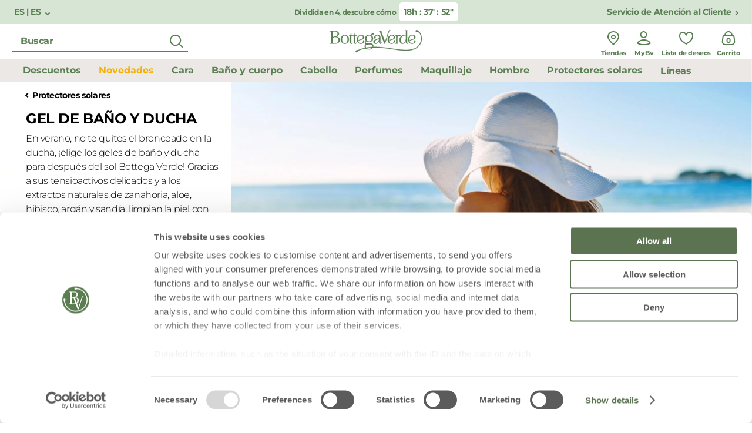

--- FILE ---
content_type: text/html;charset=UTF-8
request_url: https://www.bottegaverde.com/es-es/protectores-solares/gel-de-bano-y-ducha/
body_size: 50380
content:
<!DOCTYPE html>
<html lang="es-es" class=""
data-publicpath="/on/demandware.static/Sites-bv_eu-Site/-/default/v1768401983079/">
<head>

    
    <script src="/on/demandware.static/Sites-bv_eu-Site/-/default/v1768401983079/js/initCookiebotByUA.js" defer=""></script>

    <script id="Cookiebot" src="https://consent.cookiebot.com/uc.js" data-cbid="940df90f-f5bb-4dce-a365-7a2f28e94ee5"  type="text/javascript" data-consentmode="disabled" async></script>


<script src="https://www.bottegaverde.com/on/demandware.store/Sites-bv_eu-Site/es_ES/SapMC-Visit" async></script>
<meta charset=UTF-8>
<meta http-equiv="x-ua-compatible" content="ie=edge">
<meta name="viewport" content="width=device-width, initial-scale=1">
<meta http-equiv="content-language" content="es-es" />

<title>
  Gel de baño y ducha para después del sol | Bottega Verde
  
</title>



  <meta name="description" content="Descubre la frescura del gel de ba&ntilde;o y ducha para despu&eacute;s del sol Bottega Verde: &iexcl;deja la piel suave, hidratada y no te quita el bronceado!" />





    
        <meta property="og:title" content="Gel de ba&ntilde;o y ducha para despu&eacute;s del sol | Bottega Verde - BottegaVerde.com | BottegaVerde Ecom" />
    

    
        
            
                <meta name="robots" content="index,follow,archive,noydir,noodp" />
            
        
    

    
        <meta property="og:url" content="https://www.bottegaverde.com/es-es/protectores-solares/gel-de-bano-y-ducha/" />
    

    
        <meta property="og:description" content="Descubre la frescura del gel de ba&ntilde;o y ducha para despu&eacute;s del sol Bottega Verde: &iexcl;deja la piel suave, hidratada y no te quita el bronceado!" />
    



  
    <link rel="canonical" href="https://www.bottegaverde.com/es-es/protectores-solares/gel-de-bano-y-ducha/" />
  
    <link rel="alternate" hreflang="it-IT" href="https://www.bottegaverde.com/it-it/solari/bagnodoccia/" />
  
    <link rel="alternate" hreflang="es-ES" href="https://www.bottegaverde.com/es-es/protectores-solares/gel-de-bano-y-ducha/" />
  
    <link rel="alternate" hreflang="en-AT" href="https://www.bottegaverde.com/en-at/sun-care/bath-and-shower-gel/" />
  
    <link rel="alternate" hreflang="en-BE" href="https://www.bottegaverde.com/en-be/sun-care/bath-and-shower-gel/" />
  
    <link rel="alternate" hreflang="en-CZ" href="https://www.bottegaverde.com/en-cz/sun-care/bath-and-shower-gel/" />
  
    <link rel="alternate" hreflang="en-DE" href="https://www.bottegaverde.com/en-de/sun-care/bath-and-shower-gel/" />
  
    <link rel="alternate" hreflang="en-DK" href="https://www.bottegaverde.com/en-dk/sun-care/bath-and-shower-gel/" />
  
    <link rel="alternate" hreflang="en-FR" href="https://www.bottegaverde.com/en-fr/sun-care/bath-and-shower-gel/" />
  
    <link rel="alternate" hreflang="en-GR" href="https://www.bottegaverde.com/en-gr/sun-care/bath-and-shower-gel/" />
  
    <link rel="alternate" hreflang="en-HR" href="https://www.bottegaverde.com/en-hr/sun-care/bath-and-shower-gel/" />
  
    <link rel="alternate" hreflang="en-IE" href="https://www.bottegaverde.com/en-ie/sun-care/bath-and-shower-gel/" />
  
    <link rel="alternate" hreflang="en-LT" href="https://www.bottegaverde.com/en-lt/sun-care/bath-and-shower-gel/" />
  
    <link rel="alternate" hreflang="en-LU" href="https://www.bottegaverde.com/en-lu/sun-care/bath-and-shower-gel/" />
  
    <link rel="alternate" hreflang="en-LV" href="https://www.bottegaverde.com/en-lv/sun-care/bath-and-shower-gel/" />
  
    <link rel="alternate" hreflang="en-NL" href="https://www.bottegaverde.com/en-nl/sun-care/bath-and-shower-gel/" />
  
    <link rel="alternate" hreflang="en-PL" href="https://www.bottegaverde.com/en-pl/sun-care/bath-and-shower-gel/" />
  
    <link rel="alternate" hreflang="en-SK" href="https://www.bottegaverde.com/en-sk/sun-care/bath-and-shower-gel/" />
  
    <link rel="alternate" hreflang="en-EE" href="https://www.bottegaverde.com/en-ee/sun-care/bath-and-shower-gel/" />
  


  
    <script type="application/ld+json">
      {
  "@context": "http://schema.org",
  "@type": "BreadcrumbList",
  "itemListElement": [
    {
      "@type": "ListItem",
      "position": 1,
      "item": {
        "@id": "https://www.bottegaverde.com/es-es/protectores-solares/",
        "name": "Protectores solares"
      }
    },
    {
      "@type": "ListItem",
      "position": 2,
      "item": {
        "@id": "https://www.bottegaverde.com/es-es/protectores-solares/gel-de-bano-y-ducha/",
        "name": "Gel de baño y ducha"
      }
    }
  ]
}
    </script>
  




<link rel="apple-touch-icon" sizes="180x180" href="/on/demandware.static/Sites-bv_eu-Site/-/default/dw1f0c74da/favicons/apple-touch-icon.png" />
<link rel="icon" type="image/png" sizes="32x32" href="/on/demandware.static/Sites-bv_eu-Site/-/default/dw61d274e3/favicons/favicon-32x32.png" />
<link rel="icon" type="image/png" sizes="16x16" href="/on/demandware.static/Sites-bv_eu-Site/-/default/dw4650660f/favicons/favicon-16x16.png" />
<link rel="manifest" href="/on/demandware.static/Sites-bv_eu-Site/-/default/dw39c36073/favicons/site.webmanifest" />
<link rel="mask-icon" href="/on/demandware.static/Sites-bv_eu-Site/-/es_ES/v1768401983079/favicons/safari-pinned-tab.svg" color="#5bbad5" />
<link rel="shortcut icon" href="/on/demandware.static/Sites-bv_eu-Site/-/default/dw293632c8/favicons/favicon.ico" />
<meta name="apple-mobile-web-app-title" content="Bottega Verde" />
<meta name="application-name" content="Bottega Verde" />
<meta name="msapplication-TileColor" content="#da532c" />
<meta name="msapplication-config" content="/on/demandware.static/Sites-bv_eu-Site/-/default/dwa8dd7e7d/favicons/browserconfig.xml" />
<meta name="theme-color" content="#ffffff" />






  <link rel="stylesheet" href="https://www.bottegaverde.com/on/demandware.static/Sites-bv_eu-Site/-/default/v1768401983079/css/main.css" />




<script>
  window.locale= "es_ES";
  window.language= "es";
  window.country= "ES";
  window.site= "bv_eu";
  window.countryname= "España";
  window.MAPS_KEY= "AIzaSyC5Mtnpn0oGb1-S2io3ztHJVpWAoR913VQ";
  window.apiroot = "/on/demandware.store/Sites-bv_eu-Site/es_ES";
  window.homeurl = "/es-es";
  window.searchurl = "/es-es/search";
</script>


    <!-- Live Story Main Script -->
    <script type="text/javascript">(function(d,w,s,u,y,z) { y=d.createElement(s);
        z=d.getElementsByTagName(s)[0]; y.src=u; y.type="text/javascript"; y.async=1; z.parentNode.insertBefore(y,z);
        })(document,window,"script","https://assets.livestory.io/dist/livestory-bottegaverde.min.js");
    </script>
    <script type="text/javascript">
        window.LS_CONTROLLER_URL = "https://www.bottegaverde.com/on/demandware.store/Sites-bv_eu-Site/es_ES/Livestory-Parse";
    </script>



<script>
window.FORM_LABELS = {
  missingValue: {
      checkbox: "Este campo es obligatorio.",
      radio: "Por favor, rellena este campo.",
      select: "Por favor, rellena este campo.",
      'select-multiple': "Por favor, selecciona al menos un valor.",
      default: "Por favor, rellena este campo.",
  },
  patternMismatch: {
      email: "Por favor, introduce una direcci&oacute;n de correo electr&oacute;nico v&aacute;lida.",
      url: "patternmismatch.url",
      number: "Por favor, introduce un n&uacute;mero de tel&eacute;fono.",
      color: "patternmismatch.color",
      date: "mes/d&iacute;a/a&ntilde;o",
      time: "patternmismatch.time",
      month: "patternmismatch.month",
      address1: "patternmismatch.address.nospecialchars",
      default: "Por favor, introduce la fecha en el formato requerido.",
  },
  outOfRange: {
      over: "Por favor, selecciona un valor menor de {max}.",
      under: "Por favor, selecciona un valor mayor de {min}.",
  },
  wrongLength: {
      over: "Contrase&ntilde;a demasiado corta",
      under: "La longitud del texto debe ser de al menos {minLength} caracteres. En este momento est&aacute;s usando {length} caracteres.",
  }
}
</script>










  <script>
    window.__dl = {"head":{"pageCategory":"category","siteVersion":"1.0.2","statusCode":"200","date":"01/18/2026","lineItemCount":0,"numItems":0,"total":0,"pageCountry":"ES","pageLanguage":"es","marketingCookie":0,"userId":"","loginState":false,"mailSha256":"","device":"d","endlessAisle":"false","Registeredservices":"","experience":"24dbagnodocciadeo [base64] sconto50notmailnotapp_24mnewestero3011bfacq2ideeregtuttesc60notmailnotapp_24msito2 diviso4notmailnotapp_24msito2sconto60liv20notmailnotapp_24msito [base64] mailnotapp_25bsito4prod5euronotmailnotapp_25bsitodiviso4notmailnot [base64] vincolo_sito60convincolo_sito170120blockconvincolo_sito4prod20euroconcondizione_sitodiviso4convincolo_sloggati_unregistered_it-user+notrecruitment+es-user+notrecruitment_it-user+notrecrnotabtestoma+ es +not recr+eu+notrecr","currency":"EUR","user_orders_num":0,"firstLevelCategory":"solari-bagnodoccia","pageSection":""},"pageload":{"pageCountry":"ES","pageLanguage":"es","marketingCookie":0,"userId":"","loginState":false,"mailSha256":"","device":"d","endlessAisle":"false","Registeredservices":"","experience":"24dbagnodocciadeo [base64] sconto50notmailnotapp_24mnewestero3011bfacq2ideeregtuttesc60notmailnotapp_24msito2 diviso4notmailnotapp_24msito2sconto60liv20notmailnotapp_24msito [base64] mailnotapp_25bsito4prod5euronotmailnotapp_25bsitodiviso4notmailnot [base64] vincolo_sito60convincolo_sito170120blockconvincolo_sito4prod20euroconcondizione_sitodiviso4convincolo_sloggati_unregistered_it-user+notrecruitment+es-user+notrecruitment_it-user+notrecrnotabtestoma+ es +not recr+eu+notrecr","currency":"EUR","user_orders_num":0}};
    var dataLayer = window.__dl && window.__dl.head && [].concat(window.__dl.head);
    
    // <wainclude url="/on/demandware.store/Sites-bv_eu-Site/es_ES/DataLayer-PersonalData">
  </script>







  <!-- Google Tag Manager (noscript) -->
<noscript><iframe src="https://www.googletagmanager.com/ns.html?id=GTM-M62H3LR"
height="0" width="0" style="display:none;visibility:hidden"></iframe></noscript>
<!-- End Google Tag Manager (noscript) -->


<script type="text/javascript">//<!--
/* <![CDATA[ (head-active_data.js) */
var dw = (window.dw || {});
dw.ac = {
    _analytics: null,
    _events: [],
    _category: "",
    _searchData: "",
    _anact: "",
    _anact_nohit_tag: "",
    _analytics_enabled: "true",
    _timeZone: "Europe/Rome",
    _capture: function(configs) {
        if (Object.prototype.toString.call(configs) === "[object Array]") {
            configs.forEach(captureObject);
            return;
        }
        dw.ac._events.push(configs);
    },
	capture: function() { 
		dw.ac._capture(arguments);
		// send to CQ as well:
		if (window.CQuotient) {
			window.CQuotient.trackEventsFromAC(arguments);
		}
	},
    EV_PRD_SEARCHHIT: "searchhit",
    EV_PRD_DETAIL: "detail",
    EV_PRD_RECOMMENDATION: "recommendation",
    EV_PRD_SETPRODUCT: "setproduct",
    applyContext: function(context) {
        if (typeof context === "object" && context.hasOwnProperty("category")) {
        	dw.ac._category = context.category;
        }
        if (typeof context === "object" && context.hasOwnProperty("searchData")) {
        	dw.ac._searchData = context.searchData;
        }
    },
    setDWAnalytics: function(analytics) {
        dw.ac._analytics = analytics;
    },
    eventsIsEmpty: function() {
        return 0 == dw.ac._events.length;
    }
};
/* ]]> */
// -->
</script>
<script type="text/javascript">//<!--
/* <![CDATA[ (head-cquotient.js) */
var CQuotient = window.CQuotient = {};
CQuotient.clientId = 'bgns-bv_eu';
CQuotient.realm = 'BGNS';
CQuotient.siteId = 'bv_eu';
CQuotient.instanceType = 'prd';
CQuotient.locale = 'es_ES';
CQuotient.fbPixelId = '1972992626291725';
CQuotient.activities = [];
CQuotient.cqcid='';
CQuotient.cquid='';
CQuotient.cqeid='';
CQuotient.cqlid='';
CQuotient.apiHost='api.cquotient.com';
/* Turn this on to test against Staging Einstein */
/* CQuotient.useTest= true; */
CQuotient.useTest = ('true' === 'false');
CQuotient.initFromCookies = function () {
	var ca = document.cookie.split(';');
	for(var i=0;i < ca.length;i++) {
	  var c = ca[i];
	  while (c.charAt(0)==' ') c = c.substring(1,c.length);
	  if (c.indexOf('cqcid=') == 0) {
		CQuotient.cqcid=c.substring('cqcid='.length,c.length);
	  } else if (c.indexOf('cquid=') == 0) {
		  var value = c.substring('cquid='.length,c.length);
		  if (value) {
		  	var split_value = value.split("|", 3);
		  	if (split_value.length > 0) {
			  CQuotient.cquid=split_value[0];
		  	}
		  	if (split_value.length > 1) {
			  CQuotient.cqeid=split_value[1];
		  	}
		  	if (split_value.length > 2) {
			  CQuotient.cqlid=split_value[2];
		  	}
		  }
	  }
	}
}
CQuotient.getCQCookieId = function () {
	if(window.CQuotient.cqcid == '')
		window.CQuotient.initFromCookies();
	return window.CQuotient.cqcid;
};
CQuotient.getCQUserId = function () {
	if(window.CQuotient.cquid == '')
		window.CQuotient.initFromCookies();
	return window.CQuotient.cquid;
};
CQuotient.getCQHashedEmail = function () {
	if(window.CQuotient.cqeid == '')
		window.CQuotient.initFromCookies();
	return window.CQuotient.cqeid;
};
CQuotient.getCQHashedLogin = function () {
	if(window.CQuotient.cqlid == '')
		window.CQuotient.initFromCookies();
	return window.CQuotient.cqlid;
};
CQuotient.trackEventsFromAC = function (/* Object or Array */ events) {
try {
	if (Object.prototype.toString.call(events) === "[object Array]") {
		events.forEach(_trackASingleCQEvent);
	} else {
		CQuotient._trackASingleCQEvent(events);
	}
} catch(err) {}
};
CQuotient._trackASingleCQEvent = function ( /* Object */ event) {
	if (event && event.id) {
		if (event.type === dw.ac.EV_PRD_DETAIL) {
			CQuotient.trackViewProduct( {id:'', alt_id: event.id, type: 'raw_sku'} );
		} // not handling the other dw.ac.* events currently
	}
};
CQuotient.trackViewProduct = function(/* Object */ cqParamData){
	var cq_params = {};
	cq_params.cookieId = CQuotient.getCQCookieId();
	cq_params.userId = CQuotient.getCQUserId();
	cq_params.emailId = CQuotient.getCQHashedEmail();
	cq_params.loginId = CQuotient.getCQHashedLogin();
	cq_params.product = cqParamData.product;
	cq_params.realm = cqParamData.realm;
	cq_params.siteId = cqParamData.siteId;
	cq_params.instanceType = cqParamData.instanceType;
	cq_params.locale = CQuotient.locale;
	
	if(CQuotient.sendActivity) {
		CQuotient.sendActivity(CQuotient.clientId, 'viewProduct', cq_params);
	} else {
		CQuotient.activities.push({activityType: 'viewProduct', parameters: cq_params});
	}
};
/* ]]> */
// -->
</script>

</head>
<body id="search-show"
class="   ">

<!-- Google Tag Manager -->
<script>(function(w,d,s,l,i){w[l]=w[l]||[];w[l].push({'gtm.start':
new Date().getTime(),event:'gtm.js'});var f=d.getElementsByTagName(s)[0],
j=d.createElement(s),dl=l!='dataLayer'?'&l='+l:'';j.async=true;j.src=
'https://www.googletagmanager.com/gtm.js?id='+i+dl;f.parentNode.insertBefore(j,f);
})(window,document,'script','dataLayer','GTM-M62H3LR');</script>
<!-- End Google Tag Manager -->



<header class="main-header  js-main-header js-activate-on-scroll " data-component="ScrollDirectionComponent,MainHeaderComponent" data-option-homepage="null">
    
    
    
        

<div class="pre-header ">
    
        
        
            <button class="language-switch link" data-component="ModalTriggerComponent" data-option-toggle="true" data-option-modalopenid="modal-country-selector" data-option-closeall="true">
                ES | ES
            </button>
        

    

    
        <div class="preheader-promo-advice offer-wrapper">
            <p class="primary-xs-bold">
                
                    <a class="promo-link-preheader text-center" href="/es-es/promociones/todo-dividivo-por-4/">Dividida en 4, descubre c&oacute;mo</a>
                
            </p>
            
                <p class="timer primary-sm-bold" data-component="CountdownTimerComponent" data-expiration="2026-01-18T22:59:00.000Z" data-expiredlabel="Expired"></p>
            
        </div>
    


    
        <a href="/es-es/pages/contatti.html" class="link">Servicio de Atenci&oacute;n al Cliente</a>
    
</div>
    
    

    
    
    <div class="header" data-component="SearchComponent">
        <div class="desktop-search">
            
                <div class="form-input input-icon-right input-error">
                    <form data-bouncer-novalidate="true">
                        <div class="form-group">
                            <input id="text" name="text" type='text' placeholder="Buscar" aria-label="search" class="js-search-input-desktop" autocomplete="off" />
                            <button class="submit-search-desktop js-submit-search-desktop" title="Start search">
                                <svg width="40" height="40" viewBox="0 0 40 40" fill="none" xmlns="http://www.w3.org/2000/svg">
                                    <path fill-rule="evenodd" clip-rule="evenodd"
                                        d="M18.625 9C23.9407 9 28.25 13.3093 28.25 18.625C28.25 20.9266 27.4421 23.0396 26.0945 24.6957C26.1007 24.7003 26.1068 24.705 26.1129 24.7097L26.2071 24.7929L30.7904 29.3762C31.181 29.7668 31.181 30.3999 30.7904 30.7904C30.43 31.1509 29.8627 31.1787 29.4704 30.8736L29.3762 30.7904L24.7929 26.2071C24.7572 26.1715 24.7249 26.1338 24.6957 26.0945C23.0396 27.4421 20.9266 28.25 18.625 28.25C13.3093 28.25 9 23.9407 9 18.625C9 13.3093 13.3093 9 18.625 9ZM18.625 11C14.4138 11 11 14.4138 11 18.625C11 22.8362 14.4138 26.25 18.625 26.25C22.8362 26.25 26.25 22.8362 26.25 18.625C26.25 14.4138 22.8362 11 18.625 11Z"
                                        fill="#597F52" />
                                </svg>
                            </button>
                        </div>
                    </form>
                </div>
                
            
        </div>
        <div class="left-actions-mobile">
            <button class="js-previous-menu action-back" aria-label="previous menu"><i class="icon-left"></i></button>
            <button class="js-close-button action-close" aria-label="close menu"><i class="icon-close-green"></i></button>
            
                <button class="action action-hamburger js-burger"><svg width="40" height="40" viewBox="0 0 40 40" fill="none" xmlns="http://www.w3.org/2000/svg">
                        <path fill-rule="evenodd" clip-rule="evenodd" d="M32 9C32 8.44772 31.5523 8 31 8H9L8.88338 8.00673C8.38604 8.06449 8 8.48716 8 9C8 9.55228 8.44772 10 9 10H31L31.1166 9.99327C31.614 9.93551 32 9.51284 32 9ZM32 31C32 30.4477 31.5523 30 31 30H9L8.88338 30.0067C8.38604 30.0645 8 30.4872 8 31C8 31.5523 8.44772 32 9 32H31L31.1166 31.9933C31.614 31.9355 32 31.5128 32 31Z" fill="#597F52" />
                        <path
                            d="M3.04409 16.6H5.03609L7.24409 20.152L9.4521 16.6H11.4441V25H9.6081V19.516L7.24409 23.104H7.19609L4.85609 19.552V25H3.04409V16.6ZM13.1021 16.6H19.4381V18.244H14.9381V19.948H18.8981V21.592H14.9381V23.356H19.4981V25H13.1021V16.6ZM20.7811 16.6H22.4851L26.4211 21.772V16.6H28.2451V25H26.6731L22.6051 19.66V25H20.7811V16.6ZM30.7296 24.172C30.0936 23.536 29.7696 22.612 29.7696 21.4V16.6H31.6176V21.352C31.6176 22.036 31.7736 22.54 32.0976 22.888C32.4096 23.248 32.8536 23.428 33.4296 23.428C34.0056 23.428 34.4496 23.26 34.7736 22.912C35.0856 22.564 35.2416 22.06 35.2416 21.412V16.6H37.0896V21.34C37.0896 22.6 36.7656 23.536 36.1176 24.172C35.4576 24.808 34.5456 25.132 33.4056 25.132C32.2656 25.132 31.3656 24.808 30.7296 24.172Z"
                            fill="#597F52" />
                    </svg></button>
                <button class="action action-search js-mobile-search-action"><svg class="open-search" width="40" height="40" viewBox="0 0 40 40" fill="none" xmlns="http://www.w3.org/2000/svg">
                        <path fill-rule="evenodd" clip-rule="evenodd"
                            d="M18.625 9C23.9407 9 28.25 13.3093 28.25 18.625C28.25 20.9266 27.4421 23.0396 26.0945 24.6957C26.1007 24.7003 26.1068 24.705 26.1129 24.7097L26.2071 24.7929L30.7904 29.3762C31.181 29.7668 31.181 30.3999 30.7904 30.7904C30.43 31.1509 29.8627 31.1787 29.4704 30.8736L29.3762 30.7904L24.7929 26.2071C24.7572 26.1715 24.7249 26.1338 24.6957 26.0945C23.0396 27.4421 20.9266 28.25 18.625 28.25C13.3093 28.25 9 23.9407 9 18.625C9 13.3093 13.3093 9 18.625 9ZM18.625 11C14.4138 11 11 14.4138 11 18.625C11 22.8362 14.4138 26.25 18.625 26.25C22.8362 26.25 26.25 22.8362 26.25 18.625C26.25 14.4138 22.8362 11 18.625 11Z"
                            fill="#597F52" />
                    </svg>
                    <svg class="close-search" width="40" height="40" viewBox="0 0 40 40" fill="none" xmlns="http://www.w3.org/2000/svg">
                        <path fill-rule="evenodd" clip-rule="evenodd"
                            d="M28.7811 13.5314C29.1363 13.0828 29.1067 12.4293 28.6923 12.0148C28.246 11.5685 27.5224 11.5685 27.0761 12.0148L20.207 18.8839L13.338 12.0148L13.2383 11.926C12.7897 11.5708 12.1362 11.6004 11.7218 12.0148C11.2754 12.4611 11.2754 13.1848 11.7217 13.6311L18.5908 20.5001L11.7217 27.3691L11.6329 27.4688C11.2777 27.9174 11.3073 28.571 11.7218 28.9854C12.1681 29.4317 12.8917 29.4317 13.338 28.9854L20.207 22.1163L27.0761 28.9854L27.1757 29.0742C27.6243 29.4294 28.2779 29.3998 28.6923 28.9854C29.1386 28.5391 29.1386 27.8155 28.6923 27.3691L21.8233 20.5001L28.6923 13.6311L28.7811 13.5314Z"
                            fill="#44603e" />
                    </svg>
                </button>
            
        </div>

        

        <a href="/es-es/" class="logo d-flex align-middle js-datalayer-trigger" datalayer-action="Home Page">
            <svg width="158" height="40" viewBox="0 0 158 40" fill="none" xmlns="http://www.w3.org/2000/svg">
                <path
                    d="M37.1879 24.5173C35.6652 24.5173 34.72 23.5511 34.72 21.9993V10.6938H33.9403C33.7892 10.7405 33.6251 10.6858 33.5327 10.5581C33.4403 10.4304 33.4403 10.2582 33.5327 10.1304C33.6251 10.0027 33.7892 9.94807 33.9403 9.99475H34.5949C36.0661 9.90325 36.1434 7.65241 36.1434 7.20224V6.94238H36.8495V9.61412C36.8477 9.74156 36.8163 9.86684 36.7576 9.98011H39.3321C39.4832 9.93343 39.6473 9.98807 39.7397 10.1158C39.8321 10.2435 39.8321 10.4157 39.7397 10.5435C39.6473 10.6712 39.4832 10.7258 39.3321 10.6792H37.2762C37.0261 10.6792 36.8642 10.7121 36.8642 11.1549V22.5958C36.8642 22.8264 36.9231 23.5877 37.7028 23.5877C37.9014 23.6117 38.1008 23.5503 38.2511 23.4189C38.4013 23.2875 38.4882 23.0986 38.4899 22.8996C38.4837 22.804 38.5179 22.7101 38.5842 22.6407C38.6506 22.5712 38.743 22.5324 38.8393 22.5336C39.0424 22.5336 39.2071 22.6975 39.2071 22.8996C39.1666 23.9171 38.4274 24.5173 37.1879 24.5173Z"
                    fill="#597F52" />
                <path
                    d="M45.8199 22.9147C45.7742 22.7586 45.6303 22.6512 45.4669 22.6512C45.3034 22.6512 45.1596 22.7586 45.1138 22.9147C45.113 23.1127 45.0275 23.301 44.8786 23.4324C44.7298 23.5637 44.5317 23.6257 44.3341 23.6028C43.5507 23.6028 43.4881 22.8415 43.4881 22.611V11.1701C43.4881 10.7272 43.6536 10.6943 43.9037 10.6943H45.956C46.1071 10.741 46.2712 10.6863 46.3636 10.5586C46.456 10.4309 46.456 10.2587 46.3636 10.1309C46.2712 10.0032 46.1071 9.94857 45.956 9.99525H43.3999C43.4574 9.88171 43.4876 9.75642 43.4881 9.62926V6.95752H42.7856V7.21737C42.7856 7.66754 42.7084 9.91839 41.2372 10.0099H40.5936C40.4425 9.96321 40.2784 10.0178 40.186 10.1456C40.0936 10.2733 40.0936 10.4455 40.186 10.5732C40.2784 10.701 40.4425 10.7556 40.5936 10.7089H41.3733V22.0144C41.3733 23.5662 42.3185 24.5324 43.8412 24.5324C45.0807 24.5178 45.8199 23.9176 45.8199 22.9147Z"
                    fill="#597F52" />
                <path fill-rule="evenodd" clip-rule="evenodd"
                    d="M17.5882 18.1788C17.5882 22.2157 13.6013 24.3275 9.66593 24.3275L1.38688 24.3348C1.17563 24.3348 1.00437 24.1644 1.00437 23.9541C1.00437 23.7439 1.17563 23.5735 1.38688 23.5735H2.7845V3.3964H1.38688C1.28223 3.40181 1.18024 3.36255 1.1065 3.28847C1.03275 3.21439 0.994265 3.11253 1.00069 3.00845C0.999148 2.91169 1.03618 2.81826 1.10368 2.7486C1.1771 2.67174 1.28042 2.63035 1.38688 2.63514H8.97815C12.3545 2.66808 15.9846 4.26746 15.9846 7.71144C15.9846 10.0721 13.8588 11.7337 11.5711 12.4437C14.576 12.8939 17.5882 14.8044 17.5882 18.1788ZM8.89725 3.3964H5.05012L5.06115 23.5662H9.67697C13.1784 23.5662 15.1939 21.6008 15.1939 18.1788C15.1939 14.5445 13.3696 13.0549 8.89357 13.0549H8.48164C8.10983 13.0487 7.77058 13.2651 7.621 13.6039C7.46169 13.9394 7.13843 14.1681 6.76772 14.2078H6.70887C6.44353 14.2013 6.2136 14.0231 6.14247 13.7686C6.11278 13.6595 6.11278 13.5446 6.14247 13.4355V13.3806C6.28959 12.7914 7.10609 12.1692 8.57727 12.1033C12.0456 11.9386 13.7264 10.5076 13.7264 7.71144C13.7264 3.95636 10.7031 3.3964 8.89725 3.3964Z"
                    fill="#597F52" />
                <path fill-rule="evenodd" clip-rule="evenodd"
                    d="M32.9105 16.7511V17.0878C32.9105 21.6005 30.1815 24.5174 25.9371 24.5174C21.7847 24.5174 18.9932 21.531 18.9932 17.0878V16.7511C19.0186 15.5474 19.4268 14.3827 20.1591 13.4242C20.2437 11.0929 23.2302 9.62891 25.9665 9.62891C29.17 9.62891 32.9105 11.4955 32.9105 16.7511ZM21.4316 15.1627C21.2932 15.162 21.156 15.1359 21.0271 15.0858L21.005 15.1481C21.0863 15.6788 21.1318 16.2143 21.1411 16.7511V17.0878C21.1411 22.9437 24.1423 23.8184 25.9224 23.8184C30.0858 23.8184 30.7037 19.6022 30.7037 17.0878V16.7511C30.7037 12.7289 28.9346 10.3279 25.9665 10.3279C24.6314 10.3279 23.4913 10.8074 22.8476 11.6382C22.4029 12.1787 22.2431 12.8976 22.4173 13.5743C22.5551 13.9769 22.4938 14.4205 22.2518 14.7711C22.0543 15.0212 21.7513 15.1659 21.4316 15.1627Z"
                    fill="#597F52" />
                <path fill-rule="evenodd" clip-rule="evenodd"
                    d="M140.387 24.4774C140.385 24.4774 140.382 24.4774 140.38 24.4774H140.387C140.387 24.4774 140.387 24.4774 140.387 24.4774ZM146.265 19.7963C146.265 22.2028 143.404 24.474 140.387 24.4774C136.15 24.4479 133.719 21.7615 133.719 17.11C133.719 12.7876 136.904 9.53027 141.123 9.53027C144.161 9.53027 146.199 11.104 146.199 13.45C146.199 15.4813 144.161 16.7586 142.418 17.2381L141.796 17.3991L141.795 17.3994C139.018 18.113 135.871 18.9219 136.106 20.9053C136.845 22.6803 137.813 23.7783 140.387 23.7783C141.696 23.8161 142.945 23.2284 143.745 22.1972C144.261 21.5623 144.447 20.7238 144.249 19.9318C144.121 19.5903 144.167 19.2079 144.374 18.907C144.561 18.6625 144.853 18.5201 145.161 18.5227C145.695 18.5227 146.265 18.9216 146.265 19.7963ZM141.961 16.5903C143.363 16.1657 144.076 15.0494 144.076 13.267C144.076 11.8946 143.514 10.2586 140.84 10.2623C136.971 10.2623 136.011 13.6953 135.889 16.5756C135.867 17.4064 135.878 18.2885 135.919 19.1376C136.805 17.9847 138.699 17.4723 140.538 16.9782H140.575C140.611 16.9684 140.648 16.9585 140.684 16.9486C141.11 16.8334 141.548 16.7149 141.961 16.5903Z"
                    fill="#597F52" />
                <path
                    d="M116.632 24.3273C116.789 24.2818 116.896 24.1386 116.896 23.976C116.896 23.8133 116.789 23.6702 116.632 23.6246H115.48V13.8014C115.753 12.2167 116.628 11.3456 117.948 11.3456C118.41 11.3551 118.867 11.4379 119.302 11.5908C119.444 11.6405 119.593 11.6665 119.743 11.6677C120.016 11.6727 120.278 11.567 120.471 11.375C120.663 11.183 120.768 10.9212 120.762 10.6502C120.762 10.1269 120.357 9.55225 119.475 9.55225C117.812 9.65955 116.314 10.5884 115.484 12.0263V10.6209H115.683C115.84 10.5754 115.948 10.4323 115.948 10.2696C115.948 10.1069 115.84 9.96378 115.683 9.91824H112.034C111.884 9.8746 111.722 9.93048 111.632 10.0575C111.541 10.1845 111.541 10.3547 111.632 10.4817C111.722 10.6087 111.884 10.6646 112.034 10.6209H112.976C113.237 10.6612 113.369 10.8405 113.369 11.1589V23.621H112.097C111.94 23.6665 111.832 23.8097 111.832 23.9723C111.832 24.135 111.94 24.2781 112.097 24.3237L116.632 24.3273Z"
                    fill="#597F52" />
                <path fill-rule="evenodd" clip-rule="evenodd"
                    d="M84.3284 22.0141V19.5692V19.5546C83.3059 22.6582 81.2279 24.5467 78.6864 24.5467C76.1449 24.5467 74.7437 23.317 74.7437 21.0844C74.7437 18.3395 77.1785 17.6551 79.9921 16.8755C80.0234 16.8669 80.0549 16.8581 80.0865 16.8494C80.7091 16.677 81.3944 16.4872 82.0664 16.2643C84.2107 15.5397 84.3725 14.5149 84.3725 13.029C84.3725 11.7919 83.8502 10.328 81.4302 10.328C80.1465 10.328 79.1167 10.7964 78.5356 11.6419C78.0648 12.3274 77.9657 13.2004 78.2708 13.9732C78.4308 14.3752 78.3813 14.8298 78.1384 15.1883C77.9258 15.4839 77.5842 15.6607 77.2189 15.6641C76.693 15.6641 76.0567 15.2652 75.9905 14.1452C75.9211 13.0872 76.3014 12.0487 77.0387 11.2832C78.0391 10.2182 79.5912 9.62891 81.4302 9.62891C85.954 9.62891 86.4432 12.2421 86.4432 13.3657V22.779C86.4432 23.0681 86.5866 23.6171 87.131 23.6171C87.3107 23.6228 87.484 23.5499 87.605 23.4175C87.726 23.2851 87.7826 23.1066 87.7599 22.929C87.716 22.7794 87.7722 22.6186 87.8998 22.5283C88.0274 22.438 88.1985 22.438 88.3261 22.5283C88.4537 22.6186 88.5099 22.7794 88.4661 22.929C88.4661 23.5293 88.2086 24.5321 86.4873 24.5321C85.1338 24.5321 84.3284 23.5915 84.3284 22.0141ZM78.9439 23.6793C81.283 23.6793 83.8576 21.3443 84.3284 16.1326L84.3247 15.7776C83.9606 16.1802 83.3868 16.5023 82.3827 16.9122C81.9699 17.0675 81.521 17.2034 81.1163 17.3258C81.0921 17.3331 81.0679 17.3404 81.044 17.3477L81.0252 17.3534C79.0449 17.9555 76.9982 18.5778 76.9982 21.0076V21.2821C76.9982 22.7827 77.7265 23.6793 78.9439 23.6793Z"
                    fill="#597F52" />
                <path fill-rule="evenodd" clip-rule="evenodd"
                    d="M105.557 24.492C105.554 24.492 105.552 24.492 105.55 24.492H105.557C105.557 24.492 105.557 24.492 105.557 24.492ZM111.435 19.811C111.435 22.2174 108.574 24.4886 105.557 24.492C101.32 24.4625 98.8892 21.7762 98.8892 17.1246C98.8892 12.8022 102.074 9.54492 106.293 9.54492C109.331 9.54492 111.368 11.1187 111.368 13.4647C111.368 15.4923 109.335 16.7733 107.591 17.2527L106.966 17.4137L106.961 17.4151C104.185 18.1284 101.037 18.9375 101.276 20.9199C102.015 22.695 102.983 23.793 105.557 23.793C106.866 23.8302 108.114 23.2426 108.915 22.2119C109.431 21.5773 109.617 20.7378 109.415 19.9464C109.29 19.6041 109.338 19.2226 109.544 18.9216C109.731 18.6767 110.023 18.5342 110.331 18.5373C110.868 18.5373 111.435 18.9363 111.435 19.811ZM107.142 16.5903C108.544 16.1694 109.257 15.0495 109.257 13.2671C109.257 11.8946 108.684 10.2586 106.021 10.2733C102.151 10.2733 101.192 13.7063 101.07 16.5866C101.048 17.4064 101.059 18.2885 101.1 19.1486C101.982 17.9997 103.875 17.4873 105.714 16.9897L105.715 16.9892C106.208 16.8575 106.69 16.7257 107.142 16.5903Z"
                    fill="#597F52" />
                <path fill-rule="evenodd" clip-rule="evenodd"
                    d="M59.0499 19.8657C59.0499 22.2702 56.1811 24.5467 53.1652 24.5467L53.1725 24.5321C48.9355 24.5028 46.5044 21.8164 46.5044 17.1646C46.5044 12.8423 49.6895 9.58496 53.9118 9.58496C56.9424 9.58496 58.9837 11.1587 58.9837 13.5047C58.9837 15.5323 56.9461 16.8133 55.2064 17.2927L54.5885 17.4501L54.5709 17.4547C51.7947 18.1709 48.6565 18.9805 48.8914 20.9563C49.6306 22.735 50.6016 23.833 53.1762 23.833C54.4846 23.8688 55.7313 23.2798 56.5305 22.2483C57.0461 21.6149 57.2327 20.7773 57.0343 19.9864C56.9059 19.6437 56.9525 19.2603 57.1594 18.958C57.3507 18.7213 57.6413 18.5862 57.9465 18.592C58.4798 18.592 59.0499 18.9909 59.0499 19.8657ZM54.7283 16.6559C56.1332 16.235 56.8431 15.1187 56.8431 13.3364H56.8578C56.8578 11.9639 56.2951 10.3279 53.6102 10.3425C49.7336 10.3425 48.7774 13.7755 48.656 16.6559C48.6339 17.494 48.645 18.3761 48.6854 19.2178C49.5705 18.0666 51.4643 17.554 53.3008 17.0569L53.3086 17.0548C53.8051 16.9231 54.2796 16.7913 54.7283 16.6559Z"
                    fill="#597F52" />
                <path fill-rule="evenodd" clip-rule="evenodd"
                    d="M133.727 22.5886C133.89 22.5886 134.034 22.6959 134.08 22.852C134.078 23.453 133.815 24.4479 132.097 24.4771C130.744 24.4771 129.938 23.5365 129.938 21.9627V19.1592C128.092 24.0781 125.212 24.4771 124.344 24.4771C122.527 24.4771 119.162 23.9134 119.162 17.5671C119.162 12.3481 123.605 9.61781 127.677 9.61781L129.938 9.64709V2.95311C129.938 2.55417 129.729 2.48098 129.571 2.48098H127.993C127.79 2.48098 127.625 2.31712 127.625 2.11499C127.625 1.91285 127.79 1.74899 127.993 1.74899H132.256C132.356 1.74398 132.455 1.78031 132.528 1.8495C132.601 1.91869 132.642 2.01466 132.642 2.11499C132.641 2.21765 132.594 2.31447 132.513 2.3785C132.438 2.43212 132.348 2.46034 132.256 2.45902H132.057V22.6983C132.057 22.9911 132.2 23.5401 132.748 23.5401C132.928 23.5448 133.1 23.4713 133.22 23.3391C133.34 23.2068 133.396 23.0289 133.374 22.8521C133.419 22.6959 133.563 22.5886 133.727 22.5886ZM134.08 22.852C134.08 22.852 134.08 22.8521 134.08 22.8521V22.8447C134.08 22.8472 134.08 22.8496 134.08 22.852ZM129.942 16.568V10.3095L127.868 10.3059C124.076 10.3059 121.384 13.1313 121.384 17.5232C121.384 21.2124 122.476 23.7451 124.219 23.7451H124.344C127.309 23.7451 129.207 19.8619 129.942 16.568Z"
                    fill="#597F52" />
                <path fill-rule="evenodd" clip-rule="evenodd"
                    d="M67.3288 34.0993C70.1755 34.0993 71.6982 33.3454 73.0075 32.112C73.2599 31.8799 73.4846 31.6195 73.6769 31.3361C74.2878 30.4675 74.6129 29.4317 74.6074 28.3716C74.6074 26.15 73.1142 24.4957 70.7051 24.0492C69.7236 23.8709 68.7274 23.7851 67.7297 23.793C66.3861 23.8079 65.0442 23.8934 63.7097 24.0492C63.6117 24.0545 63.5135 24.0545 63.4154 24.0492C62.4741 24.0872 61.6727 23.374 61.6059 22.4388C61.5251 21.4356 62.1948 20.5249 63.1801 20.2978C64.4257 21.0594 65.8673 21.4435 67.3288 21.4031C71.4003 21.4031 74.03 19.0973 74.03 15.5472V15.2727C74.0904 13.4727 73.1967 11.7733 71.6761 10.7966C71.5703 10.5399 71.5153 10.2653 71.5143 9.9878C71.5202 9.7354 71.6291 9.49626 71.8159 9.32536C72.2587 8.92213 72.8415 8.70564 73.4415 8.72147C73.7023 8.72081 73.9616 8.76031 74.2102 8.83859C74.3128 8.86965 74.4193 8.88568 74.5265 8.88617C75.0638 8.87224 75.502 8.45357 75.5379 7.91995C75.5747 7.46246 75.3099 6.92079 74.453 6.77806C74.3106 6.75604 74.1667 6.74503 74.0226 6.74512C72.9286 6.76158 71.9114 7.30798 71.2973 8.20908C70.8668 8.82112 70.6939 9.57636 70.8155 10.3135C69.7245 9.8501 68.548 9.61944 67.3619 9.63645C62.393 9.63645 60.6312 12.6705 60.6312 15.2654V15.5399C60.5902 17.154 61.2495 18.7075 62.4408 19.8037C61.2696 20.2323 60.4348 21.2732 60.2745 22.5047C60.0598 23.6472 60.5357 24.8091 61.4919 25.4766C60.2377 26.2671 59.5683 27.9214 59.8515 29.5574C59.8847 29.854 59.9629 30.144 60.0832 30.4174L60.1127 30.487C60.6607 31.8046 61.9185 34.0993 67.3288 34.0993ZM61.5802 29.7477C61.5471 29.6281 61.5262 29.5055 61.5176 29.3817C61.319 28.0092 61.7457 26.5489 62.5144 25.9487C62.8304 26.0528 63.1599 26.1107 63.4927 26.1207C63.5849 26.1201 63.677 26.114 63.7685 26.1024C65.3127 25.8654 66.8703 25.7248 68.4322 25.6815C69.199 25.6668 69.9638 25.7655 70.7015 25.9743C72.4227 26.4721 73.3716 27.4383 73.3716 28.7485C73.3297 29.6121 73.0258 30.4428 72.5 31.1311L72.4632 31.186C72.1616 31.6325 70.8265 33.3307 67.2773 33.3307C64.0812 33.3307 62.4224 31.8668 61.8486 30.6517C61.7365 30.3641 61.6395 30.0709 61.5581 29.7733L61.5802 29.7477ZM71.8306 15.5216V15.2471L71.8159 15.2581C71.8159 12.1398 70.1498 10.3099 67.3729 10.2879C66.31 10.2879 62.849 10.6466 62.849 15.2471V15.5216C62.849 17.465 63.4302 20.7223 67.3398 20.7223C71.2495 20.7223 71.8306 17.465 71.8306 15.5216Z"
                    fill="#597F52" />
                <path
                    d="M103.005 1.15999C102.914 1.08467 102.805 1.03422 102.688 1.0136H102.633C102.023 0.91112 101.339 1.37959 100.68 2.70082C100.419 3.22785 100.36 3.65606 100.147 4.18308L94.4719 21.2346L87.7339 3.16929H88.6203C88.8235 3.16929 88.9881 3.00543 88.9881 2.8033C88.9881 2.60116 88.8235 2.4373 88.6203 2.4373H84.2473C84.036 2.4373 83.8647 2.60772 83.8647 2.81794C83.8647 3.02815 84.036 3.19857 84.2473 3.19857H85.3874L93.1883 24.1882L93.2545 24.3565H94.3285L101.25 3.4511C101.309 3.31934 101.368 3.19857 101.427 3.08511C101.564 2.74982 101.891 2.52919 102.254 2.52514C102.657 2.50973 103.02 2.27678 103.2 1.9176C103.318 1.65054 103.237 1.33765 103.005 1.15999Z"
                    fill="#597F52" />
                <path fill-rule="evenodd" clip-rule="evenodd"
                    d="M154.128 5.93605C152.981 4.20491 150.976 2.22856 149.299 1.54415C148.92 1.38343 148.512 1.29885 148.1 1.29528C147.412 1.2462 146.782 1.67999 146.585 2.33836C146.434 2.82946 146.529 3.36264 146.839 3.77304C147.238 4.26862 147.853 4.54137 148.49 4.50503H148.593C150.899 4.48307 152.448 5.50052 153.183 6.42282C155.246 9.26657 157.1 15.3969 155.118 21.1723C152.054 30.1025 143.348 35.0214 130.623 35.0214C122.704 35.0214 114.579 33.8136 106.716 32.6498C103.799 32.2142 100.787 31.7677 97.8889 31.4017C84.7734 29.7438 78.4436 29.4803 69.6644 30.2196C62.702 30.8052 56.7254 32.0495 51.5174 34.0259L50.3589 34.4761C49.958 34.6225 49.6012 34.7432 49.2849 34.8421C48.7445 35.0306 48.1915 35.1811 47.6298 35.2922C47.1443 35.3984 46.7287 35.5008 46.3389 35.6033C46.1481 35.6556 45.9603 35.7179 45.7762 35.79C45.5928 35.8556 45.4185 35.9442 45.2576 36.0535C44.4227 36.6098 44.2241 37.5577 44.739 38.2311C44.9738 38.5683 45.3337 38.7988 45.7394 38.8715C46.1451 38.9443 46.5633 38.8535 46.9016 38.6191C47.0487 38.5166 47.1885 38.4105 47.3246 38.3007C47.4616 38.1864 47.5918 38.0642 47.7144 37.9347C47.9719 37.6748 48.2257 37.3528 48.564 37.0307C48.9611 36.6559 49.3865 36.3121 49.8366 36.0023C50.1144 35.8256 50.4017 35.6644 50.6972 35.5191C51.0025 35.3691 51.8521 35.0324 51.9514 34.9921C57.0527 33.0743 62.919 31.8519 69.7527 31.2736C78.4436 30.5417 84.7256 30.8088 97.7565 32.4558C100.633 32.8218 103.509 33.2463 106.55 33.6965C114.447 34.8677 122.612 36.0828 130.608 36.0828C143.83 36.0828 152.885 30.9113 156.107 21.52C158.174 15.4775 156.291 9.03966 154.128 5.93605Z"
                    fill="#597F52" />
                <path
                    d="M37.188 24.5176C35.6654 24.5176 34.7201 23.5513 34.7201 21.9995V10.6941H33.9404C33.7894 10.7407 33.6252 10.6861 33.5328 10.5584C33.4404 10.4307 33.4404 10.2584 33.5328 10.1307C33.6252 10.003 33.7894 9.94834 33.9404 9.99502H34.5951C36.0663 9.90352 36.1435 7.65268 36.1435 7.20251V6.94265H36.8497V9.61439C36.8479 9.74182 36.8164 9.86711 36.7577 9.98038H39.3323C39.4833 9.9337 39.6475 9.98834 39.7399 10.1161C39.8323 10.2438 39.8323 10.416 39.7399 10.5437C39.6475 10.6715 39.4833 10.7261 39.3323 10.6794H37.2763C37.0262 10.6794 36.8644 10.7124 36.8644 11.1552V22.5961C36.8644 22.8267 36.9232 23.5879 37.703 23.5879C37.9015 23.6119 38.1009 23.5505 38.2512 23.4192C38.4015 23.2878 38.4883 23.0989 38.49 22.8999C38.4839 22.8043 38.5181 22.7104 38.5844 22.6409C38.6507 22.5715 38.7432 22.5327 38.8394 22.5339C39.0426 22.5339 39.2072 22.6978 39.2072 22.8999C39.1668 23.9173 38.4275 24.5176 37.188 24.5176Z"
                    stroke="#597F52" stroke-width="0.4" />
                <path
                    d="M45.8202 22.9145C45.7744 22.7584 45.6305 22.651 45.4671 22.651C45.3036 22.651 45.1598 22.7584 45.114 22.9145C45.1132 23.1125 45.0277 23.3008 44.8788 23.4322C44.73 23.5635 44.5319 23.6255 44.3343 23.6026C43.5509 23.6026 43.4883 22.8413 43.4883 22.6108V11.1699C43.4883 10.727 43.6538 10.6941 43.9039 10.6941H45.9562C46.1073 10.7408 46.2714 10.6861 46.3638 10.5584C46.4562 10.4307 46.4562 10.2585 46.3638 10.1307C46.2714 10.003 46.1073 9.94836 45.9562 9.99504H43.4001C43.4576 9.88151 43.4878 9.75621 43.4883 9.62905V6.95731H42.7859V7.21716C42.7859 7.66733 42.7086 9.91818 41.2374 10.0097H40.5938C40.4428 9.963 40.2786 10.0176 40.1862 10.1454C40.0938 10.2731 40.0938 10.4453 40.1862 10.573C40.2786 10.7008 40.4428 10.7554 40.5938 10.7087H41.3735V22.0142C41.3735 23.566 42.3188 24.5322 43.8414 24.5322C45.0809 24.5176 45.8202 23.9174 45.8202 22.9145Z"
                    stroke="#597F52" stroke-width="0.4" />
                <path
                    d="M9.66593 24.3273C13.6013 24.3273 17.5882 22.2155 17.5882 18.1786C17.5882 14.8042 14.576 12.8937 11.5711 12.4435C13.8588 11.7335 15.9846 10.0719 15.9846 7.71124C15.9846 4.26726 12.3545 2.66788 8.97815 2.63494H1.38688C1.28042 2.63014 1.1771 2.67153 1.10368 2.74839C1.03618 2.81806 0.999148 2.91149 1.00069 3.00825C0.994265 3.11232 1.03275 3.21419 1.1065 3.28827C1.18024 3.36235 1.28223 3.40161 1.38688 3.3962H2.7845V23.5733H1.38688C1.17563 23.5733 1.00437 23.7437 1.00437 23.9539C1.00437 24.1642 1.17563 24.3346 1.38688 24.3346L9.66593 24.3273Z"
                    stroke="#597F52" stroke-width="0.4" />
                <path
                    d="M5.05013 3.3962H8.89726C10.7031 3.3962 13.7264 3.95616 13.7264 7.71124C13.7264 10.5074 12.0456 11.9384 8.57728 12.1031C7.1061 12.169 6.2896 12.7912 6.14248 13.3804V13.4353C6.11279 13.5444 6.11279 13.6593 6.14248 13.7684C6.21361 14.0229 6.44354 14.2011 6.70889 14.2076H6.76773C7.13845 14.1679 7.46171 13.9392 7.62102 13.6037C7.7706 13.2649 8.10984 13.0485 8.48166 13.0547C8.61406 13.0547 8.75014 13.0547 8.89358 13.0547C13.3696 13.0547 15.1939 14.5443 15.1939 18.1786C15.1939 21.6006 13.1784 23.566 9.67699 23.566H5.06117L5.05013 3.3962Z"
                    stroke="#597F52" stroke-width="0.4" />
                <path d="M32.9106 17.0879V16.7512C32.9106 11.4956 29.1701 9.62903 25.9666 9.62903C23.2302 9.62903 20.2437 11.093 20.1591 13.4244C19.4269 14.3828 19.0187 15.5475 18.9932 16.7512V17.0879C18.9932 21.5311 21.7848 24.5176 25.9372 24.5176C30.1815 24.5176 32.9106 21.6006 32.9106 17.0879Z" stroke="#597F52" stroke-width="0.4" />
                <path
                    d="M21.0272 15.086C21.1561 15.1361 21.2933 15.1621 21.4317 15.1628C21.7514 15.166 22.0544 15.0214 22.2519 14.7712C22.4939 14.4207 22.5552 13.977 22.4174 13.5744C22.2432 12.8977 22.403 12.1788 22.8477 11.6383C23.4914 10.8075 24.6315 10.3281 25.9666 10.3281C28.9347 10.3281 30.7038 12.729 30.7038 16.7512V17.0879C30.7038 19.6023 30.0859 23.8185 25.9225 23.8185C24.1424 23.8185 21.1412 22.9438 21.1412 17.0879V16.7512C21.1319 16.2145 21.0864 15.6789 21.0051 15.1482L21.0272 15.086Z"
                    stroke="#597F52" stroke-width="0.4" />
                <path
                    d="M140.38 24.4773C143.4 24.4773 146.265 22.2045 146.265 19.7963C146.265 18.9216 145.695 18.5226 145.161 18.5226C144.853 18.52 144.561 18.6625 144.374 18.9069C144.167 19.2079 144.121 19.5902 144.249 19.9317C144.447 20.7237 144.261 21.5622 143.745 22.1972C142.945 23.2284 141.696 23.8161 140.387 23.7783C137.813 23.7783 136.846 22.6803 136.106 20.9052C135.871 18.9216 139.019 18.1127 141.796 17.399L142.418 17.238C144.161 16.7585 146.199 15.4812 146.199 13.45C146.199 11.104 144.161 9.53021 141.123 9.53021C136.904 9.53021 133.719 12.7875 133.719 17.1099C133.719 21.7617 136.15 24.448 140.387 24.4773H140.38Z"
                    stroke="#597F52" stroke-width="0.4" />
                <path d="M144.076 13.267C144.076 15.0494 143.363 16.1656 141.962 16.5902C141.513 16.7256 141.035 16.8537 140.575 16.9781H140.538C138.699 17.4722 136.805 17.9846 135.919 19.1375C135.878 18.2884 135.867 17.4064 135.889 16.5756C136.011 13.6952 136.971 10.2622 140.84 10.2622C143.514 10.2585 144.076 11.8945 144.076 13.267Z" stroke="#597F52" stroke-width="0.4" />
                <path
                    d="M116.632 24.3272C116.789 24.2817 116.896 24.1386 116.896 23.9759C116.896 23.8132 116.789 23.6701 116.632 23.6245H115.48V13.8013C115.753 12.2166 116.628 11.3455 117.948 11.3455C118.41 11.355 118.867 11.4378 119.302 11.5907C119.444 11.6405 119.593 11.6664 119.743 11.6676C120.015 11.6727 120.278 11.567 120.47 11.3749C120.663 11.1829 120.768 10.9212 120.762 10.6501C120.762 10.1268 120.357 9.55217 119.475 9.55217C117.812 9.65948 116.314 10.5884 115.484 12.0263V10.6209H115.683C115.84 10.5753 115.947 10.4322 115.947 10.2695C115.947 10.1069 115.84 9.96371 115.683 9.91816H112.034C111.884 9.87453 111.722 9.93041 111.631 10.0574C111.541 10.1844 111.541 10.3546 111.631 10.4816C111.722 10.6086 111.884 10.6645 112.034 10.6209H112.976C113.237 10.6611 113.369 10.8405 113.369 11.1589V23.6209H112.097C111.94 23.6664 111.832 23.8096 111.832 23.9722C111.832 24.1349 111.94 24.278 112.097 24.3236L116.632 24.3272Z"
                    stroke="#597F52" stroke-width="0.4" />
                <path
                    d="M84.3282 22.0142C84.3282 23.5916 85.1337 24.5322 86.4872 24.5322C88.2085 24.5322 88.4659 23.5294 88.4659 22.9292C88.5098 22.7796 88.4536 22.6187 88.326 22.5284C88.1984 22.4381 88.0273 22.4381 87.8997 22.5284C87.7721 22.6187 87.7159 22.7796 87.7597 22.9292C87.7824 23.1067 87.7258 23.2852 87.6048 23.4176C87.4838 23.55 87.3106 23.6229 87.1308 23.6172C86.5865 23.6172 86.443 23.0682 86.443 22.7791V13.3658C86.443 12.2422 85.9539 9.62903 81.43 9.62903C79.591 9.62903 78.0389 10.2183 77.0385 11.2833C76.3013 12.0489 75.921 13.0873 75.9903 14.1454C76.0565 15.2653 76.6928 15.6642 77.2188 15.6642C77.584 15.6608 77.9257 15.484 78.1382 15.1884C78.3811 14.83 78.4307 14.3753 78.2707 13.9734C77.9655 13.2005 78.0647 12.3275 78.5355 11.642C79.1166 10.7965 80.1464 10.3281 81.43 10.3281C83.8501 10.3281 84.3724 11.792 84.3724 13.0291C84.3724 14.515 84.2105 15.5398 82.0663 16.2645C81.3601 16.4987 80.6392 16.6963 79.9919 16.8757C77.1783 17.6552 74.7435 18.3396 74.7435 21.0846C74.7435 23.3171 76.1448 24.5468 78.6863 24.5468C81.2277 24.5468 83.3057 22.6583 84.3282 19.5547V22.0142Z"
                    stroke="#597F52" stroke-width="0.4" />
                <path d="M84.3282 16.1327C83.8574 21.3444 81.2828 23.6794 78.9437 23.6794C77.7263 23.6794 76.998 22.7828 76.998 21.2822V21.0077C76.998 18.5702 79.0577 17.9517 81.0438 17.3478C81.4667 17.2197 81.9449 17.077 82.3826 16.9123C83.3866 16.5024 83.9604 16.1803 84.3245 15.7777L84.3282 16.1327Z" stroke="#597F52" stroke-width="0.4" />
                <path
                    d="M105.55 24.4919C108.569 24.4919 111.435 22.2191 111.435 19.8109C111.435 18.9362 110.868 18.5373 110.331 18.5373C110.023 18.5341 109.731 18.6766 109.544 18.9216C109.338 19.2226 109.29 19.604 109.415 19.9463C109.617 20.7377 109.431 21.5772 108.915 22.2118C108.114 23.2425 106.866 23.8301 105.557 23.7929C102.983 23.7929 102.015 22.6949 101.276 20.9199C101.037 18.9362 104.189 18.1274 106.966 17.4137L107.591 17.2526C109.335 16.7732 111.368 15.4922 111.368 13.4646C111.368 11.1186 109.331 9.54485 106.293 9.54485C102.074 9.54485 98.8891 12.8022 98.8891 17.1245C98.8891 21.7763 101.32 24.4627 105.557 24.4919H105.55Z"
                    stroke="#597F52" stroke-width="0.4" />
                <path d="M109.257 13.267C109.257 15.0494 108.544 16.1693 107.143 16.5902C106.69 16.7256 106.208 16.8574 105.715 16.9891C103.876 17.4869 101.982 17.9993 101.1 19.1485C101.059 18.2884 101.048 17.4064 101.07 16.5865C101.192 13.7062 102.152 10.2732 106.021 10.2732C108.684 10.2585 109.257 11.8945 109.257 13.267Z" stroke="#597F52" stroke-width="0.4" />
                <path
                    d="M53.165 24.5469C56.1809 24.5469 59.0497 22.2704 59.0497 19.8658C59.0497 18.9911 58.4796 18.5922 57.9463 18.5922C57.6412 18.5863 57.3505 18.7215 57.1592 18.9582C56.9523 19.2605 56.9057 19.6439 57.0342 19.9866C57.2325 20.7774 57.0459 21.6151 56.5303 22.2484C55.7311 23.2799 54.4844 23.8689 53.176 23.8332C50.6015 23.8332 49.6305 22.7352 48.8912 20.9565C48.6558 18.9765 51.8078 18.1676 54.5884 17.4503L55.2062 17.2929C56.9459 16.8134 58.9835 15.5325 58.9835 13.5049C58.9835 11.1589 56.9422 9.58512 53.9116 9.58512C49.6893 9.58512 46.5042 12.8424 46.5042 17.1648C46.5042 21.8166 48.9354 24.5029 53.1723 24.5322L53.165 24.5469Z"
                    stroke="#597F52" stroke-width="0.4" />
                <path d="M56.8429 13.3365C56.8429 15.1189 56.1331 16.2352 54.7281 16.6561C54.2794 16.7915 53.805 16.9233 53.3084 17.055C51.4695 17.5528 49.5716 18.0651 48.6853 19.218C48.6448 18.3762 48.6338 17.4942 48.6558 16.6561C48.7772 13.7757 49.7335 10.3427 53.61 10.3427C56.2949 10.3281 56.8577 11.9641 56.8577 13.3365H56.8429Z" stroke="#597F52" stroke-width="0.4" />
                <path
                    d="M134.08 22.8523C134.034 22.6962 133.89 22.5888 133.727 22.5888C133.563 22.5888 133.419 22.6962 133.374 22.8523C133.396 23.0292 133.34 23.2071 133.22 23.3393C133.1 23.4716 132.927 23.545 132.748 23.5404C132.2 23.5404 132.057 22.9914 132.057 22.6986V2.45927H132.255C132.348 2.46059 132.438 2.43236 132.513 2.37875C132.594 2.31472 132.641 2.2179 132.642 2.11523C132.642 2.01491 132.601 1.91894 132.527 1.84975C132.454 1.78056 132.356 1.74423 132.255 1.74924H127.993C127.79 1.74924 127.625 1.9131 127.625 2.11523C127.625 2.31737 127.79 2.48123 127.993 2.48123H129.571C129.729 2.48123 129.938 2.55442 129.938 2.95335V9.64734L127.676 9.61806C123.605 9.61806 119.162 12.3484 119.162 17.5674C119.162 23.9137 122.527 24.4773 124.344 24.4773C125.212 24.4773 128.092 24.0784 129.938 19.1595V21.963C129.938 23.5367 130.744 24.4773 132.097 24.4773C133.822 24.448 134.08 23.4452 134.08 22.845V22.8523Z"
                    stroke="#597F52" stroke-width="0.4" />
                <path d="M129.942 10.3098V16.5682C129.206 19.8622 127.309 23.7453 124.344 23.7453H124.219C122.476 23.7453 121.383 21.2127 121.383 17.5235C121.383 13.1316 124.076 10.3061 127.868 10.3061L129.942 10.3098Z" stroke="#597F52" stroke-width="0.4" />
                <path
                    d="M67.3287 34.0992C70.1755 34.0992 71.6981 33.3453 73.0075 32.1119C73.2599 31.8798 73.4845 31.6194 73.6769 31.336C74.2878 30.4674 74.6129 29.4316 74.6074 28.3715C74.6074 26.1499 73.1142 24.4956 70.7051 24.0491C69.7236 23.8708 68.7274 23.785 67.7296 23.7929C66.3861 23.8078 65.0442 23.8934 63.7097 24.0491C63.6116 24.0544 63.5134 24.0544 63.4154 24.0491C62.474 24.0871 61.6727 23.3739 61.6059 22.4387C61.5251 21.4356 62.1947 20.5248 63.18 20.2977C64.4257 21.0593 65.8673 21.4434 67.3287 21.403C71.4002 21.403 74.03 19.0972 74.03 15.5471V15.2726C74.0904 13.4726 73.1967 11.7732 71.6761 10.7966C71.5702 10.5398 71.5153 10.2652 71.5142 9.98772C71.5202 9.73531 71.6291 9.49617 71.8158 9.32527C72.2587 8.92205 72.8415 8.70556 73.4415 8.72139C73.7023 8.72072 73.9616 8.76023 74.2102 8.83851C74.3127 8.86957 74.4193 8.8856 74.5265 8.88608C75.0637 8.87216 75.502 8.45348 75.5379 7.91987C75.5747 7.46238 75.3099 6.92071 74.4529 6.77797C74.3106 6.75596 74.1667 6.74495 74.0226 6.74503C72.9286 6.7615 71.9114 7.3079 71.2972 8.209C70.8668 8.82103 70.6939 9.57628 70.8154 10.3135C69.7245 9.85001 68.548 9.61935 67.3618 9.63637C62.3929 9.63637 60.6312 12.6704 60.6312 15.2653V15.5398C60.5902 17.1539 61.2495 18.7074 62.4408 19.8036C61.2695 20.2323 60.4347 21.2731 60.2745 22.5046C60.0597 23.6471 60.5357 24.809 61.4919 25.4765C60.2377 26.267 59.5683 27.9213 59.8515 29.5573C59.8847 29.854 59.9628 30.1439 60.0832 30.4174L60.1126 30.4869C60.6606 31.8045 61.9185 34.0992 67.3287 34.0992Z"
                    stroke="#597F52" stroke-width="0.4" />
                <path
                    d="M61.5801 29.7476C61.5471 29.628 61.5262 29.5054 61.5176 29.3816C61.319 28.0091 61.7457 26.5488 62.5143 25.9486C62.8304 26.0527 63.1599 26.1106 63.4927 26.1206C63.5849 26.12 63.677 26.1139 63.7685 26.1023C65.3127 25.8653 66.8703 25.7247 68.4322 25.6814C69.199 25.6667 69.9637 25.7654 70.7014 25.9742C72.4227 26.472 73.3716 27.4382 73.3716 28.7484C73.3297 29.612 73.0258 30.4427 72.5 31.131L72.4632 31.1859C72.1616 31.6324 70.8265 33.3306 67.2773 33.3306C64.0812 33.3306 62.4224 31.8667 61.8486 30.6516C61.7365 30.364 61.6395 30.0708 61.5581 29.7732L61.5801 29.7476Z"
                    stroke="#597F52" stroke-width="0.4" />
                <path d="M71.8306 15.247V15.5215C71.8306 17.4649 71.2495 20.7222 67.3398 20.7222C63.4302 20.7222 62.849 17.4649 62.849 15.5215V15.247C62.849 10.6465 66.31 10.2878 67.3729 10.2878C70.1498 10.3098 71.8159 12.1397 71.8159 15.258L71.8306 15.247Z" stroke="#597F52" stroke-width="0.4" />
                <path
                    d="M103.005 1.15999C102.914 1.08467 102.805 1.03422 102.688 1.0136H102.633C102.023 0.91112 101.339 1.37959 100.68 2.70082C100.419 3.22785 100.36 3.65606 100.147 4.18308L94.472 21.2346L87.734 3.16929H88.6204C88.8235 3.16929 88.9882 3.00543 88.9882 2.8033C88.9882 2.60116 88.8235 2.4373 88.6204 2.4373H84.2473C84.036 2.4373 83.8648 2.60772 83.8648 2.81794C83.8648 3.02815 84.036 3.19857 84.2473 3.19857H85.3874L93.1884 24.1882L93.2546 24.3565H94.3285L101.25 3.4511C101.309 3.31934 101.368 3.19857 101.427 3.08511C101.565 2.74982 101.891 2.52919 102.254 2.52514C102.657 2.50973 103.02 2.27678 103.2 1.9176C103.318 1.65054 103.237 1.33765 103.005 1.15999Z"
                    stroke="#597F52" stroke-width="0.4" />
                <path fill-rule="evenodd" clip-rule="evenodd"
                    d="M154.128 5.93618C152.981 4.20504 150.976 2.22868 149.299 1.54428C148.92 1.38355 148.512 1.29898 148.1 1.2954C147.412 1.24633 146.781 1.68012 146.585 2.33848C146.434 2.82959 146.528 3.36277 146.839 3.77317C147.238 4.26874 147.853 4.5415 148.49 4.50515H148.593C150.899 4.48319 152.447 5.50065 153.183 6.42295C155.246 9.2667 157.1 15.3971 155.118 21.1724C152.054 30.1026 143.348 35.0215 130.622 35.0215C122.704 35.0215 114.579 33.8138 106.716 32.6499C103.799 32.2144 100.787 31.7679 97.8888 31.4019C84.7733 29.7439 78.4435 29.4804 69.6643 30.2197C62.7019 30.8053 56.7253 32.0497 51.5173 34.026L50.3588 34.4762C49.9579 34.6226 49.6011 34.7434 49.2848 34.8422C48.7444 35.0308 48.1914 35.1812 47.6297 35.2924C47.1442 35.3985 46.7286 35.501 46.3388 35.6034C46.148 35.6557 45.9602 35.718 45.776 35.7901C45.5927 35.8557 45.4184 35.9443 45.2574 36.0536C44.4226 36.6099 44.2239 37.5578 44.7389 38.2313C44.9736 38.5685 45.3336 38.7989 45.7393 38.8717C46.145 38.9444 46.5632 38.8536 46.9015 38.6192C47.0486 38.5167 47.1884 38.4106 47.3245 38.3008C47.4615 38.1865 47.5917 38.0643 47.7143 37.9348C47.9718 37.675 48.2255 37.3529 48.5639 37.0308C48.961 36.656 49.3864 36.3122 49.8365 36.0024C50.1142 35.8258 50.4016 35.6645 50.6971 35.5193C51.0024 35.3692 51.852 35.0325 51.9513 34.9922C57.0526 33.0744 62.9189 31.852 69.7525 31.2738C78.4435 30.5418 84.7255 30.809 97.7564 32.4559C100.633 32.8219 103.509 33.2465 106.55 33.6966C114.447 34.8678 122.612 36.0829 130.608 36.0829C143.83 36.0829 152.885 30.9114 156.107 21.5201C158.174 15.4776 156.291 9.03978 154.128 5.93618Z"
                    stroke="#597F52" stroke-width="0.4" />
            </svg>
        </a>

        
            

<div class="right-actions">
  
  
    <a class="action action-shops js-datalayer-trigger" datalayer-action="Store Locator Page" href="/es-es/pages/stores.html"><svg width="40" height="40" viewBox="0 0 40 40" fill="none" xmlns="http://www.w3.org/2000/svg">
        <path fill-rule="evenodd" clip-rule="evenodd"
          d="M20 8C25.5228 8 30 12.2981 30 17.6C30 21.1346 26.6667 25.9346 20 32C13.3333 25.9346 10 21.1346 10 17.6C10 12.2981 14.4772 8 20 8ZM20 10C15.5639 10 12 13.4213 12 17.6C12 20.0519 14.3739 23.7667 19.2106 28.5074L19.999 29.268L20.0985 29.1755C25.2849 24.225 27.8857 20.3382 27.9963 17.7693L28 17.6C28 13.4213 24.4361 10 20 10ZM20 14C22.2091 14 24 15.7909 24 18C24 20.2091 22.2091 22 20 22C17.7909 22 16 20.2091 16 18C16 15.7909 17.7909 14 20 14ZM20 16C18.8954 16 18 16.8954 18 18C18 19.1046 18.8954 20 20 20C21.1046 20 22 19.1046 22 18C22 16.8954 21.1046 16 20 16Z"
          fill="#597F52" />
      </svg><span class="primary-xxs-medium">Tiendas</span></a>
  

  
  
    
    
      <button class="action action-mybv js-datalayer-trigger js-login-trigger" datalayer-action="Account Page" data-component="ModalTriggerComponent" data-option-modalopenid="modal-login" data-option-setbodyoverlay="true" data-option-closeall="true" data-option-disablefocus="true">
        <svg width="40" height="40" viewBox="0 0 40 40" fill="none" xmlns="http://www.w3.org/2000/svg">
          <path fill-rule="evenodd" clip-rule="evenodd"
            d="M19.5 8C22.8137 8 25.5 10.6863 25.5 14C25.5 17.3137 22.8137 20 19.5 20C16.1863 20 13.5 17.3137 13.5 14C13.5 10.6863 16.1863 8 19.5 8ZM19.5 10C17.2909 10 15.5 11.7909 15.5 14C15.5 16.2091 17.2909 18 19.5 18C21.7091 18 23.5 16.2091 23.5 14C23.5 11.7909 21.7091 10 19.5 10ZM20 22C25.6667 22 29.6667 24.2727 32 28.8182C29.6667 30.9394 25.6667 32 20 32C14.3333 32 10.3333 30.9394 8 28.8182C10.3333 24.2727 14.3333 22 20 22ZM20 24C15.8012 24 12.7858 25.3554 10.7602 28.1298L10.663 28.266L10.7737 28.327C12.7397 29.3748 15.6553 29.9544 19.5304 29.9974L20 30C24.1099 30 27.1817 29.4167 29.2263 28.327L29.336 28.266L29.2398 28.1298C27.2738 25.437 24.3753 24.081 20.3674 24.0035L20 24Z"
            fill="#597F52" />
        </svg>
        <span class="primary-xxs-medium">MyBv</span>
      </button>
  
  

  
  
    <a href="/es-es/wishlist" class="action action-wishlist js-datalayer-trigger" data-logged-user="false" datalayer-action="Wishlist Page">
      <svg width="40" height="40" viewBox="0 0 40 40" fill="none" xmlns="http://www.w3.org/2000/svg">
        <path fill-rule="evenodd" clip-rule="evenodd"
          d="M13.7681 9.02964C8.79374 9.48513 6.78009 14.5658 8.74238 20.2377C9.94974 23.7276 13.3926 27.106 19.035 30.439L20.0005 31L20.5037 30.7091C26.4207 27.2885 30.0186 23.8219 31.2586 20.2377C33.2207 14.5664 31.2119 9.4896 26.2412 9.0304C23.9125 8.81528 22.1209 9.76552 20.8108 11.4543L20.5906 11.7517C20.4486 11.9526 20.316 12.1588 20.1904 12.3714L19.9999 12.7052L19.9956 12.6958C19.7575 12.2572 19.4968 11.847 19.1938 11.4556C17.8866 9.76696 16.097 8.81639 13.7681 9.02964ZM17.6081 12.6657C17.8401 12.9654 18.0448 13.2874 18.2351 13.638L18.3764 13.9084L18.6105 14.3874C18.7746 14.7175 18.8422 14.8498 18.9166 14.9743L18.9492 15.0277C19.2033 15.4368 19.466 15.6856 20.0007 15.6856C20.482 15.6856 20.7429 15.4841 20.9756 15.1456L21.0523 15.0277C21.1419 14.8836 21.2035 14.7646 21.391 14.3874L21.5532 14.0534C21.6262 13.9045 21.6937 13.7728 21.7664 13.6391C21.9572 13.2885 22.1625 12.966 22.3953 12.666C23.3172 11.4776 24.4781 10.8618 26.0559 11.0076C29.5077 11.3265 30.9584 14.993 29.3671 19.5926L29.2769 19.8394C28.2 22.6385 25.2431 25.5352 20.376 28.474L19.9999 28.6984L19.6249 28.474C14.6147 25.4487 11.6287 22.4681 10.6339 19.5926C9.04259 14.993 10.497 11.3233 13.9517 11.007C15.5298 10.8625 16.6887 11.478 17.6081 12.6657Z"
          fill="#597F52" />
      </svg>
      <span class="primary-xxs-medium">Lista de deseos</span>
    </a>
  
  
    
    <button class="action action-cart js-datalayer-trigger" datalayer-action="Cart Page" modal-open="modal-minicart" data-component="ModalTriggerComponent" data-option-modalopenid="modal-minicart" data-option-setbodyoverlay="true" data-cart-url="/es-es/cart">
      <svg width="40" height="40" viewBox="0 0 40 40" fill="none" xmlns="http://www.w3.org/2000/svg">
        <path fill-rule="evenodd" clip-rule="evenodd"
          d="M26.8269 14C26.1755 10.4058 23.72 8 20.0002 8C16.2803 8 13.8248 10.4058 13.1734 14H11.0002C10.4958 14 10.0704 14.3755 10.0079 14.876L8.7104 25.2558C8.67954 25.5027 8.66406 25.7512 8.66406 26C8.66406 29.3137 11.3504 32 14.6641 32H25.3362C25.585 32 25.8336 31.9845 26.0804 31.9537C29.3686 31.5427 31.7009 28.5439 31.2899 25.2558L29.9924 14.876C29.9299 14.3755 29.5045 14 29.0002 14H26.8269ZM24.7894 14C24.2219 11.51 22.5315 10 20.0002 10C17.4688 10 15.7784 11.51 15.2109 14H24.7894ZM13.0002 16H11.8822L10.695 25.5039C10.6847 25.5862 10.6769 25.6687 10.6718 25.7514L10.6641 26C10.6641 28.2091 12.4549 30 14.6641 30H25.3362C25.5021 30 25.6678 29.9897 25.8324 29.9691C28.0245 29.6951 29.5794 27.6959 29.3054 25.5039L28.1172 16H27.0002H25.0002H15.0002H13.0002Z"
          fill="#597F52" />
      </svg>
      <span class="primary-xxs-medium">Carrito</span>
      <span class="primary-xs-bold prod-number js-product-count">0</span>
    </button>

  



  
</div>
        
    </div>
    
        <div class="navigation">
            


<div id="mainnav">
<nav aria-label="undefined" data-component="MainNavigationComponent">
<div class="menu-wrapper d-md-flex align-middle">

<ul class="menu-list unstyled-list"><li class="menu-item js-first-level">




<button
  data-analytics='{"event": "menu", "eventCategory": "nav menu", "eventAction": "Descuentos-flp"}'
  data-analytics-media=d
  role=button aria-controls=descuentos-navdialog aria-expanded=false aria-haspopup=dialog
  class="menu-heading primary-m-bold js-submenu-item"
  style="">
  
  
    Descuentos
  
</button>

  <div
    role="dialog"
    id="descuentos-navdialog"
    aria-labelledby="descuentos-navdialog-title"
    class="wrapper-submenu ">
    <div class="container-submenu">
      <span class="visually-hidden" id="descuentos-navdialog-title">Descuentos</span>
      

      <ul class="highlight-list unstyled-list"><li role="none">
<a href="https://www.bottegaverde.com/es-es/descuentos/oferta-dos-piezas/" class="highlight-item-link primary-m-bold js-datalayer-menu-trigger" datalayer-item="highlight">
  Oferta 2 unidades
</a></li><li role="none">
<a href="https://www.bottegaverde.com/es-es/descuentos/descuento-70-/" class="highlight-item-link primary-m-bold js-datalayer-menu-trigger" datalayer-item="highlight">
  70% de descuento
</a></li><li role="none">
<a href="https://www.bottegaverde.com/es-es/descuentos/descuento-60-/" class="highlight-item-link primary-m-bold js-datalayer-menu-trigger" datalayer-item="highlight">
  60% de descuento
</a></li><li role="none">
<a href="https://www.bottegaverde.com/es-es/descuentos/descuento-50-/" class="highlight-item-link primary-m-bold js-datalayer-menu-trigger" datalayer-item="highlight">
  50% de descuento
</a></li><li role="none">
<a href="https://www.bottegaverde.com/es-es/descuentos/descuento-hasta-el-40-/" class="highlight-item-link primary-m-bold js-datalayer-menu-trigger" datalayer-item="highlight">
  Hasta un 40% de descuento
</a></li></ul>

      <div class="menu-main-columns"><div class="menu-item">



<div class="submenu-column"><div class="submenu-group js-third-level">




  <p class="submenu-heading primary-sm-bold main-menu-link d-none d-md-flex">
    
      <a href="https://www.bottegaverde.com/es-es/descuentos/" class="js-datalayer-menu-trigger" datalayer-item="secondLevel">
        Todos los productos con descuento
      </a>
  
  </p>



  <button class="submenu-heading d-md-none thirdlevel-btn js-submenu-item"
    aria-haspopup="true"
    aria-expanded="false"
    aria-controls="626938abdb9a1a831f404daf76"
    data-href="https://www.bottegaverde.com/es-es/descuentos/">
    <span>
      Todos los productos con descuento
    </span>
  </button>
  


  <ul style="--sectionheight:450px" id="626938abdb9a1a831f404daf76" class="unstyled-list submenu-thirdlevel align-categories"><li style="--sectionmargin:12vw">

<a class="main-menu-link js-datalayer-menu-trigger" datalayer-item="thirdLevel"
  href="https://www.bottegaverde.com/es-es/descuentos/descuentos-cara/">
  Descuentos faciales
</a></li><li style="--sectionmargin:12vw">

<a class="main-menu-link js-datalayer-menu-trigger" datalayer-item="thirdLevel"
  href="https://www.bottegaverde.com/es-es/descuentos/descuentos-bano-y-cuerpo/">
  Descuentos en baño y cuerpo
</a></li><li style="--sectionmargin:12vw">

<a class="main-menu-link js-datalayer-menu-trigger" datalayer-item="thirdLevel"
  href="https://www.bottegaverde.com/es-es/descuentos/descuentos-cabello/">
  Descuentos para el cabello
</a></li><li style="--sectionmargin:12vw">

<a class="main-menu-link js-datalayer-menu-trigger" datalayer-item="thirdLevel"
  href="https://www.bottegaverde.com/es-es/descuentos/descuentos-maquillaje/">
  Descuentos en maquillaje
</a></li><li style="--sectionmargin:12vw">

<a class="main-menu-link js-datalayer-menu-trigger" datalayer-item="thirdLevel"
  href="https://www.bottegaverde.com/es-es/descuentos/descuentos-fragrances/">
  Descuentos en perfumes
</a></li><li style="--sectionmargin:12vw">

<a class="main-menu-link js-datalayer-menu-trigger" datalayer-item="thirdLevel"
  href="https://www.bottegaverde.com/es-es/descuentos/descuentos-hombre/">
  Descuentos hombres
</a></li></ul>
</div></div></div></div>

      <div class="menu-card-highlight"></div>


    </div>
  </div>
</li><li class="menu-item js-first-level">




<button
  data-analytics='{"event": "menu", "eventCategory": "nav menu", "eventAction": "Novedades -flp"}'
  data-analytics-media=d
  role=button aria-controls=novedades-navdialog aria-expanded=false aria-haspopup=dialog
  class="menu-heading primary-m-bold js-submenu-item"
  style="color: #F5B100">
  
  
    Novedades 
  
</button>

  <div
    role="dialog"
    id="novedades-navdialog"
    aria-labelledby="novedades-navdialog-title"
    class="wrapper-submenu ">
    <div class="container-submenu">
      <span class="visually-hidden" id="novedades-navdialog-title">Novedades </span>
      

      <ul class="highlight-list unstyled-list"><li role="none">
<a href="https://www.bottegaverde.com/es-es/nuevas-llegadas/" class="highlight-item-link primary-m-bold js-datalayer-menu-trigger" datalayer-item="highlight">
  Nuevas llegadas
</a></li><li role="none">
<a href="https://www.bottegaverde.com/es-es/cara/novedades/" class="highlight-item-link primary-m-bold js-datalayer-menu-trigger" datalayer-item="highlight">
  Cara
</a></li></ul>

      <div class="menu-main-columns"><div class="menu-item">



<div class="submenu-column"><div class="submenu-group js-third-level">




  <p class="submenu-heading primary-sm-bold main-menu-link d-none d-md-flex">
    
      Últimas tendencias
    
  </p>



  <button class="submenu-heading d-md-none thirdlevel-btn js-submenu-item"
    aria-haspopup="true"
    aria-expanded="false"
    aria-controls="d7800239e7c38ced72e9da183b"
    data-href="">
    <span>
      Últimas tendencias
    </span>
  </button>
  


  <ul style="--sectionheight:unset" id="d7800239e7c38ced72e9da183b" class="unstyled-list submenu-thirdlevel align-categories"><li style="--sectionmargin:20px">

<a class="main-menu-link js-datalayer-menu-trigger" datalayer-item="thirdLevel"
  href="https://www.bottegaverde.com/es-es/pages/acido-ialuronico.html">
  Ácido hialurónico
</a></li><li style="--sectionmargin:20px">

<a class="main-menu-link js-datalayer-menu-trigger" datalayer-item="thirdLevel"
  href="https://www.bottegaverde.com/es-es/bottega-verde-lineas/retinol-bv-plus/">
  Retinol
</a></li><li style="--sectionmargin:20px">

<a class="main-menu-link js-datalayer-menu-trigger" datalayer-item="thirdLevel"
  href="https://www.bottegaverde.com/es-es/bottega-verde-lineas/keratina-y-cachemir/">
  Keratina
</a></li></ul>
</div></div></div></div>

      <div class="menu-card-highlight"><div role="none">

<article class="menu-card-item">
  <div class="image"><img class="lazyload" src="/on/demandware.static/-/Library-Sites-bv-library-shared/default/dw515f7942/PLP/IN%20EVIDENZA%20/corpo.png" alt="" /></div>
  <div class="content">
    <p class="title primary-m-bold"> Productos m&aacute;s populares</p>
    <p class="subtitle primary-sm">Elegidos por nuestros maravillosos BV Lovers.</p>
    <a href="https://www.bottegaverde.com/es-es/bestsellers/" class="link">
      Descubre m&aacute;s
    </a>
  </div>
</article></div><div role="none">

<article class="menu-card-item">
  <div class="image"><img class="lazyload" src="/on/demandware.static/-/Library-Sites-bv-library-shared/default/dw40db10d2/PLP/24D/MENU_OFFERTE_TOP_VISO.png" alt="" /></div>
  <div class="content">
    <p class="title primary-m-bold">Solo Ahorro</p>
    <p class="subtitle primary-sm">Nuestra selecci&oacute;n de art&iacute;culos a precios fijos</p>
    <a href="https://www.bottegaverde.com/es-es/precios-bloqueados/" class="link">
      Precios bloqueados
    </a>
  </div>
</article></div></div>


    </div>
  </div>
</li><li class="menu-item js-first-level">




<button
  data-analytics='{"event": "menu", "eventCategory": "nav menu", "eventAction": "Cara-flp"}'
  data-analytics-media=d
  role=button aria-controls=cara-navdialog aria-expanded=false aria-haspopup=dialog
  class="menu-heading primary-m-bold js-submenu-item"
  style="">
  
  
    Cara
  
</button>

  <div
    role="dialog"
    id="cara-navdialog"
    aria-labelledby="cara-navdialog-title"
    class="wrapper-submenu ">
    <div class="container-submenu">
      <span class="visually-hidden" id="cara-navdialog-title">Cara</span>
      

      <ul class="highlight-list unstyled-list"><li role="none">
<a href="https://www.bottegaverde.com/es-es/cara/ofertas-especiales/" class="highlight-item-link primary-m-bold js-datalayer-menu-trigger" datalayer-item="highlight">
  Ofertas especiales
</a></li><li role="none">
<a href="https://www.bottegaverde.com/es-es/cara/novedades/" class="highlight-item-link primary-m-bold js-datalayer-menu-trigger" datalayer-item="highlight">
  Novedades
</a></li><li role="none">
<a href="https://www.bottegaverde.com/es-es/cara/best-sellers/" class="highlight-item-link primary-m-bold js-datalayer-menu-trigger" datalayer-item="highlight">
  Best Seller
</a></li></ul>

      <div class="menu-main-columns"><div class="menu-item">



<div class="submenu-column"><div class="submenu-group js-third-level">




  <p class="submenu-heading primary-sm-bold main-menu-link d-none d-md-flex">
    
      <a href="https://www.bottegaverde.com/es-es/cara/" class="js-datalayer-menu-trigger" datalayer-item="secondLevel">
        Todos los productos faciales
      </a>
  
  </p>



  <button class="submenu-heading d-md-none thirdlevel-btn js-submenu-item"
    aria-haspopup="true"
    aria-expanded="false"
    aria-controls="412104b39de7070afc7f5c7cf2"
    data-href="https://www.bottegaverde.com/es-es/cara/">
    <span>
      Todos los productos faciales
    </span>
  </button>
  


  <ul style="--sectionheight:280px" id="412104b39de7070afc7f5c7cf2" class="unstyled-list submenu-thirdlevel align-categories"><li style="--sectionmargin:12vw">

<a class="main-menu-link js-datalayer-menu-trigger" datalayer-item="thirdLevel"
  href="https://www.bottegaverde.com/es-es/cara/crema-antiarrugas-y-antiedad/">
  Crema antiarrugas y antiedad
</a></li><li style="--sectionmargin:12vw">

<a class="main-menu-link js-datalayer-menu-trigger" datalayer-item="thirdLevel"
  href="https://www.bottegaverde.com/es-es/cara/crema-hidratante-y-nutritiva/">
  Crema hidratante y nutritiva
</a></li><li style="--sectionmargin:12vw">

<a class="main-menu-link js-datalayer-menu-trigger" datalayer-item="thirdLevel"
  href="https://www.bottegaverde.com/es-es/cara/contorno-de-ojos/">
  Contorno de ojos
</a></li><li style="--sectionmargin:12vw">

<a class="main-menu-link js-datalayer-menu-trigger" datalayer-item="thirdLevel"
  href="https://www.bottegaverde.com/es-es/cara/limpiador-y-desmaquillante/">
  Limpiador y desmaquillante
</a></li><li style="--sectionmargin:12vw">

<a class="main-menu-link js-datalayer-menu-trigger" datalayer-item="thirdLevel"
  href="https://www.bottegaverde.com/es-es/cara/tonico/">
  Tónico facial
</a></li><li style="--sectionmargin:12vw">

<a class="main-menu-link js-datalayer-menu-trigger" datalayer-item="thirdLevel"
  href="https://www.bottegaverde.com/es-es/cara/serum-facial-y-tratamiento-especial/">
  Sérum facial y tratamiento especial
</a></li><li style="--sectionmargin:12vw">

<a class="main-menu-link js-datalayer-menu-trigger" datalayer-item="thirdLevel"
  href="https://www.bottegaverde.com/es-es/cara/mascarilla-y-exfoliante/">
  Mascarilla y exfoliante
</a></li><li style="--sectionmargin:12vw">

<a class="main-menu-link js-datalayer-menu-trigger" datalayer-item="thirdLevel"
  href="https://www.bottegaverde.com/es-es/cara/antiimperfecciones/">
  Antiimperfecciones
</a></li><li style="--sectionmargin:12vw">

<a class="main-menu-link js-datalayer-menu-trigger" datalayer-item="thirdLevel"
  href="https://www.bottegaverde.com/es-es/cara/accesorios/">
  Accesorios
</a></li><li style="--sectionmargin:12vw">

<a class="main-menu-link js-datalayer-menu-trigger" datalayer-item="thirdLevel"
  href="https://www.bottegaverde.com/es-es/cara/tratamientos-monodosis/">
  Tratamientos monodosis
</a></li></ul>
</div></div></div></div>

      <div class="menu-card-highlight"><div role="none">

<article class="menu-card-item">
  <div class="image"><img class="lazyload" src="/on/demandware.static/-/Library-Sites-bv-library-shared/default/dwc9280eb7/PLP/24B/Menu-scontiviso.png" alt="" /></div>
  <div class="content">
    <p class="title primary-m-bold">Piel perfecta, &iexcl;precio especial!	</p>
    <p class="subtitle primary-sm">Los tratamientos faciales adecuados para usted</p>
    <a href="https://www.bottegaverde.com/es-es/descuentos/descuentos-cara/" class="link">
      Descuentos faciales
    </a>
  </div>
</article></div><div role="none">

<article class="menu-card-item">
  <div class="image"><img class="lazyload" src="/on/demandware.static/-/Library-Sites-bv-library-shared/default/dwc853be72/PLP/25A/MENU_ES_OFFERTA2PEZZI.png" alt="" /></div>
  <div class="content">
    <p class="title primary-m-bold">Disfrute el doble</p>
    <p class="subtitle primary-sm">&iexcl;Empiece bien el a&ntilde;o!</p>
    <a href="https://www.bottegaverde.com/es-es/descuentos/oferta-dos-piezas/" class="link">
      Oferta 2 piezas
    </a>
  </div>
</article></div></div>


    </div>
  </div>
</li><li class="menu-item js-first-level">




<button
  data-analytics='{"event": "menu", "eventCategory": "nav menu", "eventAction": "Ba&ntilde;o y cuerpo-flp"}'
  data-analytics-media=d
  role=button aria-controls=ba&ntilde;oycuerpo-navdialog aria-expanded=false aria-haspopup=dialog
  class="menu-heading primary-m-bold js-submenu-item"
  style="">
  
  
    Ba&ntilde;o y cuerpo
  
</button>

  <div
    role="dialog"
    id="ba&ntilde;oycuerpo-navdialog"
    aria-labelledby="ba&ntilde;oycuerpo-navdialog-title"
    class="wrapper-submenu ">
    <div class="container-submenu">
      <span class="visually-hidden" id="ba&ntilde;oycuerpo-navdialog-title">Ba&ntilde;o y cuerpo</span>
      

      <ul class="highlight-list unstyled-list"><li role="none">
<a href="https://www.bottegaverde.com/es-es/bano-y-cuerpo/ofertas-especiales/" class="highlight-item-link primary-m-bold js-datalayer-menu-trigger" datalayer-item="highlight">
  Ofertas especiales
</a></li><li role="none">
<a href="https://www.bottegaverde.com/es-es/bano-y-cuerpo/best-sellers/" class="highlight-item-link primary-m-bold js-datalayer-menu-trigger" datalayer-item="highlight">
  Best sellers
</a></li><li role="none">
<a href="https://www.bottegaverde.com/es-es/bano-y-cuerpo/ideas-regalo/" class="highlight-item-link primary-m-bold js-datalayer-menu-trigger" datalayer-item="highlight">
  Ideas regalo
</a></li></ul>

      <div class="menu-main-columns"><div class="menu-item">



<div class="submenu-column"><div class="submenu-group js-third-level">




  <p class="submenu-heading primary-sm-bold main-menu-link d-none d-md-flex">
    
      <a href="https://www.bottegaverde.com/es-es/bano-y-cuerpo/" class="js-datalayer-menu-trigger" datalayer-item="secondLevel">
        Todos los productos corporales
      </a>
  
  </p>



  <button class="submenu-heading d-md-none thirdlevel-btn js-submenu-item"
    aria-haspopup="true"
    aria-expanded="false"
    aria-controls="32ad065464b0042f48bb94877f"
    data-href="https://www.bottegaverde.com/es-es/bano-y-cuerpo/">
    <span>
      Todos los productos corporales
    </span>
  </button>
  


  <ul style="--sectionheight:280px" id="32ad065464b0042f48bb94877f" class="unstyled-list submenu-thirdlevel align-categories"><li style="--sectionmargin:12vw">

<a class="main-menu-link js-datalayer-menu-trigger" datalayer-item="thirdLevel"
  href="https://www.bottegaverde.com/es-es/bano-y-cuerpo/gel-de-bano-y-ducha/">
  Gel de baño y ducha
</a></li><li style="--sectionmargin:12vw">

<a class="main-menu-link js-datalayer-menu-trigger" datalayer-item="thirdLevel"
  href="https://www.bottegaverde.com/es-es/bano-y-cuerpo/jabon-y-jabon-de-manos/">
  Jabón y jabón de manos
</a></li><li style="--sectionmargin:12vw">

<a class="main-menu-link js-datalayer-menu-trigger" datalayer-item="thirdLevel"
  href="https://www.bottegaverde.com/es-es/bano-y-cuerpo/exfoliante-corporal/">
  Exfoliante corporal
</a></li><li style="--sectionmargin:12vw">

<a class="main-menu-link js-datalayer-menu-trigger" datalayer-item="thirdLevel"
  href="https://www.bottegaverde.com/es-es/bano-y-cuerpo/gel-intimo/">
  Gel íntimo
</a></li><li style="--sectionmargin:12vw">

<a class="main-menu-link js-datalayer-menu-trigger" datalayer-item="thirdLevel"
  href="https://www.bottegaverde.com/es-es/bano-y-cuerpo/gel-higienizante/">
  Gel higienizante
</a></li><li style="--sectionmargin:12vw">

<a class="main-menu-link js-datalayer-menu-trigger" datalayer-item="thirdLevel"
  href="https://www.bottegaverde.com/es-es/bano-y-cuerpo/hidratante-corporal/">
  Hidratante corporal
</a></li><li style="--sectionmargin:12vw">

<a class="main-menu-link js-datalayer-menu-trigger" datalayer-item="thirdLevel"
  href="https://www.bottegaverde.com/es-es/bano-y-cuerpo/anticeluliticos-y-reafirmantes/">
  Anticelulíticos y reafirmantes
</a></li><li style="--sectionmargin:12vw">

<a class="main-menu-link js-datalayer-menu-trigger" datalayer-item="thirdLevel"
  href="https://www.bottegaverde.com/es-es/bano-y-cuerpo/aceite-corporal/">
  Aceite corporal
</a></li><li style="--sectionmargin:12vw">

<a class="main-menu-link js-datalayer-menu-trigger" datalayer-item="thirdLevel"
  href="https://www.bottegaverde.com/es-es/bano-y-cuerpo/desodorante/">
  Desodorante
</a></li><li style="--sectionmargin:12vw">

<a class="main-menu-link js-datalayer-menu-trigger" datalayer-item="thirdLevel"
  href="https://www.bottegaverde.com/es-es/bano-y-cuerpo/crema-de-manos/">
  Crema de manos
</a></li><li style="--sectionmargin:12vw">

<a class="main-menu-link js-datalayer-menu-trigger" datalayer-item="thirdLevel"
  href="https://www.bottegaverde.com/es-es/bano-y-cuerpo/tratamiento-pies/">
  Tratamiento pies
</a></li><li style="--sectionmargin:12vw">

<a class="main-menu-link js-datalayer-menu-trigger" datalayer-item="thirdLevel"
  href="https://www.bottegaverde.com/es-es/bano-y-cuerpo/accesorios/">
  Accesorios
</a></li><li style="--sectionmargin:12vw">

<a class="main-menu-link js-datalayer-menu-trigger" datalayer-item="thirdLevel"
  href="https://www.bottegaverde.com/es-es/bano-y-cuerpo/higiene-oral/">
  Higiene oral
</a></li></ul>
</div></div></div><div class="menu-item">



<div class="submenu-column"></div></div></div>

      <div class="menu-card-highlight"><div role="none">

<article class="menu-card-item">
  <div class="image"><img class="lazyload" src="/on/demandware.static/-/Library-Sites-bv-library-shared/default/dwd6262da6/PLP/25A/MENU_ES_BAGNOCORPO.png" alt="" /></div>
  <div class="content">
    <p class="title primary-m-bold">Para un momento de hidrataci&oacute;n arom&aacute;tica</p>
    <p class="subtitle primary-sm">&iexcl;Aqu&iacute; tienes la selecci&oacute;n con ofertas que no te puedes perder!</p>
    <a href="https://www.bottegaverde.com/es-es/descuentos/descuentos-bano-y-cuerpo/" class="link">
      Descuentos para ba&ntilde;o y cuerpo
    </a>
  </div>
</article></div><div role="none">

<article class="menu-card-item">
  <div class="image"><img class="lazyload" src="/on/demandware.static/-/Library-Sites-bv-library-shared/default/dwc853be72/PLP/25A/MENU_ES_OFFERTA2PEZZI.png" alt="" /></div>
  <div class="content">
    <p class="title primary-m-bold">Disfrute el doble</p>
    <p class="subtitle primary-sm">&iexcl;Empiece bien el a&ntilde;o!</p>
    <a href="https://www.bottegaverde.com/es-es/descuentos/oferta-dos-piezas/" class="link">
      Oferta 2 piezas
    </a>
  </div>
</article></div></div>


    </div>
  </div>
</li><li class="menu-item js-first-level">




<button
  data-analytics='{"event": "menu", "eventCategory": "nav menu", "eventAction": "Cabello-flp"}'
  data-analytics-media=d
  role=button aria-controls=cabello-navdialog aria-expanded=false aria-haspopup=dialog
  class="menu-heading primary-m-bold js-submenu-item"
  style="">
  
  
    Cabello
  
</button>

  <div
    role="dialog"
    id="cabello-navdialog"
    aria-labelledby="cabello-navdialog-title"
    class="wrapper-submenu ">
    <div class="container-submenu">
      <span class="visually-hidden" id="cabello-navdialog-title">Cabello</span>
      

      <ul class="highlight-list unstyled-list"><li role="none">
<a href="https://www.bottegaverde.com/es-es/cabello/ofertas-especiales/" class="highlight-item-link primary-m-bold js-datalayer-menu-trigger" datalayer-item="highlight">
  Ofertas especiales
</a></li><li role="none">
<a href="https://www.bottegaverde.com/es-es/cabello/best-sellers/" class="highlight-item-link primary-m-bold js-datalayer-menu-trigger" datalayer-item="highlight">
  Best seller
</a></li></ul>

      <div class="menu-main-columns"><div class="menu-item">



<div class="submenu-column"><div class="submenu-group js-third-level">




  <p class="submenu-heading primary-sm-bold main-menu-link d-none d-md-flex">
    
      <a href="https://www.bottegaverde.com/es-es/cabello/" class="js-datalayer-menu-trigger" datalayer-item="secondLevel">
        Todos los productos capilares
      </a>
  
  </p>



  <button class="submenu-heading d-md-none thirdlevel-btn js-submenu-item"
    aria-haspopup="true"
    aria-expanded="false"
    aria-controls="6504fb0e0ef606b431afa851ca"
    data-href="https://www.bottegaverde.com/es-es/cabello/">
    <span>
      Todos los productos capilares
    </span>
  </button>
  


  <ul style="--sectionheight:180px" id="6504fb0e0ef606b431afa851ca" class="unstyled-list submenu-thirdlevel align-categories"><li style="--sectionmargin:12vw">

<a class="main-menu-link js-datalayer-menu-trigger" datalayer-item="thirdLevel"
  href="https://www.bottegaverde.com/es-es/cabello/champu/">
  Champú
</a></li><li style="--sectionmargin:12vw">

<a class="main-menu-link js-datalayer-menu-trigger" datalayer-item="thirdLevel"
  href="https://www.bottegaverde.com/es-es/cabello/acondicionador/">
  Acondicionador
</a></li><li style="--sectionmargin:12vw">

<a class="main-menu-link js-datalayer-menu-trigger" datalayer-item="thirdLevel"
  href="https://www.bottegaverde.com/es-es/cabello/mascarilla-capilar/">
  Mascarilla capilar
</a></li><li style="--sectionmargin:12vw">

<a class="main-menu-link js-datalayer-menu-trigger" datalayer-item="thirdLevel"
  href="https://www.bottegaverde.com/es-es/cabello/aceite-y-spray/">
  Aceite y spray
</a></li><li style="--sectionmargin:12vw">

<a class="main-menu-link js-datalayer-menu-trigger" datalayer-item="thirdLevel"
  href="https://www.bottegaverde.com/es-es/cabello/tintes-de-pelo/">
  Tintes de pelo
</a></li><li style="--sectionmargin:12vw">

<a class="main-menu-link js-datalayer-menu-trigger" datalayer-item="thirdLevel"
  href="https://www.bottegaverde.com/es-es/cabello/ampollas-reestructurantes/">
  Ampollas reestructurantes
</a></li><li style="--sectionmargin:12vw">

<a class="main-menu-link js-datalayer-menu-trigger" datalayer-item="thirdLevel"
  href="https://www.bottegaverde.com/es-es/cabello/accesorios/">
  Accesorios
</a></li></ul>
</div></div></div><div class="menu-item">



<div class="submenu-column"></div></div></div>

      <div class="menu-card-highlight"><div role="none">

<article class="menu-card-item">
  <div class="image"><img class="lazyload" src="/on/demandware.static/-/Library-Sites-bv-library-shared/default/dw1a253d52/Campagne/25C/BOX/box_capelli_pro.png" alt="" /></div>
  <div class="content">
    <p class="title primary-m-bold">Mant&eacute;n tu cabello sano y brillante.</p>
    <p class="subtitle primary-sm">La l&iacute;nea profesional para el cuidado del cabello</p>
    <a href="https://www.bottegaverde.com/es-es/bottega-verde-lineas/natura-pro/" class="link">
      Natura Pro cabello 
    </a>
  </div>
</article></div><div role="none">

<article class="menu-card-item">
  <div class="image"><img class="lazyload" src="/on/demandware.static/-/Library-Sites-bv-library-shared/default/dw15aee4fb/PLP/IN%20EVIDENZA%20/Cheratina.png" alt="" /></div>
  <div class="content">
    <p class="title primary-m-bold">Keratina y Cachemir</p>
    <p class="subtitle primary-sm">Reestructura y reaviva el cabello</p>
    <a href="https://www.bottegaverde.com/es-es/bottega-verde-lineas/keratina-y-cachemir/" class="link">
      Descubre todos los productos
    </a>
  </div>
</article></div></div>


    </div>
  </div>
</li><li class="menu-item js-first-level">




<button
  data-analytics='{"event": "menu", "eventCategory": "nav menu", "eventAction": "Perfumes-flp"}'
  data-analytics-media=d
  role=button aria-controls=perfumes-navdialog aria-expanded=false aria-haspopup=dialog
  class="menu-heading primary-m-bold js-submenu-item"
  style="">
  
  
    Perfumes
  
</button>

  <div
    role="dialog"
    id="perfumes-navdialog"
    aria-labelledby="perfumes-navdialog-title"
    class="wrapper-submenu ">
    <div class="container-submenu">
      <span class="visually-hidden" id="perfumes-navdialog-title">Perfumes</span>
      

      <ul class="highlight-list unstyled-list"><li role="none">
<a href="https://www.bottegaverde.com/es-es/-profumi-offerte-imperdibili-/" class="highlight-item-link primary-m-bold js-datalayer-menu-trigger" datalayer-item="highlight">
  Ofertas especiales
</a></li><li role="none">
<a href="https://www.bottegaverde.com/es-es/perfumes/best-sellers/" class="highlight-item-link primary-m-bold js-datalayer-menu-trigger" datalayer-item="highlight">
  Best seller
</a></li></ul>

      <div class="menu-main-columns"><div class="menu-item">



<div class="submenu-column"><div class="submenu-group js-third-level">




  <p class="submenu-heading primary-sm-bold main-menu-link d-none d-md-flex">
    
      <a href="https://www.bottegaverde.com/es-es/perfumes/" class="js-datalayer-menu-trigger" datalayer-item="secondLevel">
        Todos los perfumes
      </a>
  
  </p>



  <button class="submenu-heading d-md-none thirdlevel-btn js-submenu-item"
    aria-haspopup="true"
    aria-expanded="false"
    aria-controls="3ed4720b4d9c83a8d87af5d084"
    data-href="https://www.bottegaverde.com/es-es/perfumes/">
    <span>
      Todos los perfumes
    </span>
  </button>
  


  <ul style="--sectionheight:270px" id="3ed4720b4d9c83a8d87af5d084" class="unstyled-list submenu-thirdlevel align-categories"><li style="--sectionmargin:12vw">

<a class="main-menu-link js-datalayer-menu-trigger" datalayer-item="thirdLevel"
  href="https://www.bottegaverde.com/es-es/perfumes/perfumes-de-mujer/">
  Perfumes de mujer
</a></li><li style="--sectionmargin:12vw">

<a class="main-menu-link js-datalayer-menu-trigger" datalayer-item="thirdLevel"
  href="https://www.bottegaverde.com/es-es/perfumes/perfumes-para-hombre/">
  Perfumes para hombre
</a></li><li style="--sectionmargin:12vw">

<a class="main-menu-link js-datalayer-menu-trigger" datalayer-item="thirdLevel"
  href="https://www.bottegaverde.com/es-es/perfumes/momenti-di-toscana/">
  Momenti di Toscana
</a></li><li style="--sectionmargin:12vw">

<a class="main-menu-link js-datalayer-menu-trigger" datalayer-item="thirdLevel"
  href="https://www.bottegaverde.com/es-es/perfumes/momenti-di-toscana-home-body/">
  Momenti di Toscana Home & Body
</a></li><li style="--sectionmargin:12vw">

<a class="main-menu-link js-datalayer-menu-trigger" datalayer-item="thirdLevel"
  href="https://www.bottegaverde.com/es-es/perfumes/perfumini/">
  PerfuMINI
</a></li><div style="--sectionmargin:12vw"></div><div style="--sectionmargin:12vw"></div><li style="--sectionmargin:12vw">

<a class="main-menu-link js-datalayer-menu-trigger" datalayer-item="thirdLevel"
  href="https://www.bottegaverde.com/es-es/perfumes/fragancias-de-naturaleza/">
  Fragancias de Naturaleza
</a></li><div style="--sectionmargin:12vw"></div><li style="--sectionmargin:12vw">

<a class="main-menu-link js-datalayer-menu-trigger" datalayer-item="thirdLevel"
  href="https://www.bottegaverde.com/es-es/perfumes/los-floreali/">
  I Floreali
</a></li></ul>
</div></div></div><div class="menu-item">



<div class="submenu-column"><div class="submenu-group js-third-level">






    <a href="" class="submenu-heading d-md-none">
      
    </a>



  <ul style="--sectionheight:unset" id="1da11039fb140ac237adb2aa8a" class="unstyled-list submenu-thirdlevel align-categories"></ul>
</div></div></div></div>

      <div class="menu-card-highlight"><div role="none">

<article class="menu-card-item">
  <div class="image"><img class="lazyload" src="/on/demandware.static/-/Library-Sites-bv-library-shared/default/dw7386dfaa/Campagne/26A/M_SLIDER_ITA/PROMUMINI%20COLLEZIONE%20INVERNO%20(1).jpg" alt="" /></div>
  <div class="content">
    <p class="title primary-m-bold">&iquest;PERFUME O TENTACI&Oacute;N? &iexcl;AMBOS!</p>
    <p class="subtitle primary-sm">&iexcl;Los perfumes m&aacute;s deliciosos de la temporada por fin han llegado!</p>
    <a href="https://www.bottegaverde.com/es-es/perfumes/perfumini/" class="link">
      ProfuMINI
    </a>
  </div>
</article></div></div>


    </div>
  </div>
</li><li class="menu-item js-first-level">




<button
  data-analytics='{"event": "menu", "eventCategory": "nav menu", "eventAction": "Maquillaje-flp"}'
  data-analytics-media=d
  role=button aria-controls=maquillaje-navdialog aria-expanded=false aria-haspopup=dialog
  class="menu-heading primary-m-bold js-submenu-item"
  style="">
  
  
    Maquillaje
  
</button>

  <div
    role="dialog"
    id="maquillaje-navdialog"
    aria-labelledby="maquillaje-navdialog-title"
    class="wrapper-submenu ">
    <div class="container-submenu">
      <span class="visually-hidden" id="maquillaje-navdialog-title">Maquillaje</span>
      

      <ul class="highlight-list unstyled-list"><li role="none">
<a href="https://www.bottegaverde.com/es-es/maquillaje/ofertas-especiales/" class="highlight-item-link primary-m-bold js-datalayer-menu-trigger" datalayer-item="highlight">
  Ofertas especiales
</a></li><li role="none">
<a href="https://www.bottegaverde.com/es-es/maquillaje/best-sellers/" class="highlight-item-link primary-m-bold js-datalayer-menu-trigger" datalayer-item="highlight">
  Best sellers
</a></li><li role="none">
<a href="https://www.bottegaverde.com/es-es/maquillaje/colleccion-baci-baci/" class="highlight-item-link primary-m-bold js-datalayer-menu-trigger" datalayer-item="highlight">
  Colección  Baci Baci
</a></li><li role="none">
<a href="https://www.bottegaverde.com/es-es/maquillaje/colleccion-d-amore-e-d-accordo/" class="highlight-item-link primary-m-bold js-datalayer-menu-trigger" datalayer-item="highlight">
  Colección d'amore e d'accordo
</a></li></ul>

      <div class="menu-main-columns"><div class="menu-item">



<div class="submenu-column"><div class="submenu-group js-third-level">




  <p class="submenu-heading primary-sm-bold main-menu-link d-none d-md-flex">
    
      <a href="https://www.bottegaverde.com/es-es/maquillaje/" class="js-datalayer-menu-trigger" datalayer-item="secondLevel">
        Todos los productos de maquillaje
      </a>
  
  </p>



    <a href="https://www.bottegaverde.com/es-es/maquillaje/" class="submenu-heading d-md-none">
      Todos los productos de maquillaje
    </a>



  <ul style="--sectionheight:unset" id="baf85daa0cba3a85ac57d2005c" class="unstyled-list submenu-thirdlevel align-categories"></ul>
</div><div class="submenu-group js-third-level">




  <p class="submenu-heading primary-sm-bold main-menu-link d-none d-md-flex">
    
      <a href="https://www.bottegaverde.com/es-es/maquillaje/maquillaje-facial/" class="js-datalayer-menu-trigger" datalayer-item="secondLevel">
        Maquillaje facial
      </a>
  
  </p>



  <button class="submenu-heading d-md-none thirdlevel-btn js-submenu-item"
    aria-haspopup="true"
    aria-expanded="false"
    aria-controls="cd7c6922fc9a842e925129692c"
    data-href="https://www.bottegaverde.com/es-es/maquillaje/maquillaje-facial/">
    <span>
      Maquillaje facial
    </span>
  </button>
  


  <ul style="--sectionheight:unset" id="cd7c6922fc9a842e925129692c" class="unstyled-list submenu-thirdlevel align-categories"><li style="--sectionmargin:20px">

<a class="main-menu-link js-datalayer-menu-trigger" datalayer-item="thirdLevel"
  href="https://www.bottegaverde.com/es-es/maquillaje/maquillaje-facial/prebase/">
  Prebase
</a></li><li style="--sectionmargin:20px">

<a class="main-menu-link js-datalayer-menu-trigger" datalayer-item="thirdLevel"
  href="https://www.bottegaverde.com/es-es/maquillaje/maquillaje-facial/base-de-maquillaje/">
  Base de maquillaje
</a></li><li style="--sectionmargin:20px">

<a class="main-menu-link js-datalayer-menu-trigger" datalayer-item="thirdLevel"
  href="https://www.bottegaverde.com/es-es/maquillaje/maquillaje-facial/corrector/">
  Corrector
</a></li><li style="--sectionmargin:20px">

<a class="main-menu-link js-datalayer-menu-trigger" datalayer-item="thirdLevel"
  href="https://www.bottegaverde.com/es-es/maquillaje/maquillaje-facial/polvos-traslucidos-compactos/">
  Polvos traslúcidos compactos
</a></li><li style="--sectionmargin:20px">

<a class="main-menu-link js-datalayer-menu-trigger" datalayer-item="thirdLevel"
  href="https://www.bottegaverde.com/es-es/maquillaje/maquillaje-facial/colorete-y-polvos-bronceadores/">
  Colorete y polvos bronceadores
</a></li><li style="--sectionmargin:20px">

<a class="main-menu-link js-datalayer-menu-trigger" datalayer-item="thirdLevel"
  href="https://www.bottegaverde.com/es-es/maquillaje/maquillaje-facial/bb-cream/">
  BB cream
</a></li><li style="--sectionmargin:20px">

<a class="main-menu-link js-datalayer-menu-trigger" datalayer-item="thirdLevel"
  href="https://www.bottegaverde.com/es-es/maquillaje/maquillaje-facial/accesorios-faciales/">
  Accesorios faciales
</a></li></ul>
</div></div></div><div class="menu-item">



<div class="submenu-column"><div class="submenu-group js-third-level">




  <p class="submenu-heading primary-sm-bold main-menu-link d-none d-md-flex">
    
      <a href="https://www.bottegaverde.com/es-es/maquillaje/unas/" class="js-datalayer-menu-trigger" datalayer-item="secondLevel">
        Uñas
      </a>
  
  </p>



  <button class="submenu-heading d-md-none thirdlevel-btn js-submenu-item"
    aria-haspopup="true"
    aria-expanded="false"
    aria-controls="23bd08701f04ba164c8a6024ba"
    data-href="https://www.bottegaverde.com/es-es/maquillaje/unas/">
    <span>
      Uñas
    </span>
  </button>
  


  <ul style="--sectionheight:unset" id="23bd08701f04ba164c8a6024ba" class="unstyled-list submenu-thirdlevel align-categories"><li style="--sectionmargin:20px">

<a class="main-menu-link js-datalayer-menu-trigger" datalayer-item="thirdLevel"
  href="https://www.bottegaverde.com/es-es/maquillaje/unas/esmalte/">
  Esmalte
</a></li><li style="--sectionmargin:20px">

<a class="main-menu-link js-datalayer-menu-trigger" datalayer-item="thirdLevel"
  href="https://www.bottegaverde.com/es-es/maquillaje/unas/reparador-de-unas/">
  Reparador de uñas
</a></li><li style="--sectionmargin:20px">

<a class="main-menu-link js-datalayer-menu-trigger" datalayer-item="thirdLevel"
  href="https://www.bottegaverde.com/es-es/maquillaje/unas/quitaesmalte/">
  Quitaesmalte
</a></li><li style="--sectionmargin:20px">

<a class="main-menu-link js-datalayer-menu-trigger" datalayer-item="thirdLevel"
  href="https://www.bottegaverde.com/es-es/maquillaje/unas/accesorios-para-unas/">
  Accesorios para uñas
</a></li></ul>
</div><div class="submenu-group js-third-level">




  <p class="submenu-heading primary-sm-bold main-menu-link d-none d-md-flex">
    
      <a href="https://www.bottegaverde.com/es-es/maquillaje/maquillaje-labial/" class="js-datalayer-menu-trigger" datalayer-item="secondLevel">
        Maquillaje labial
      </a>
  
  </p>



  <button class="submenu-heading d-md-none thirdlevel-btn js-submenu-item"
    aria-haspopup="true"
    aria-expanded="false"
    aria-controls="b24afa7f2ba4ab721db25cde8d"
    data-href="https://www.bottegaverde.com/es-es/maquillaje/maquillaje-labial/">
    <span>
      Maquillaje labial
    </span>
  </button>
  


  <ul style="--sectionheight:unset" id="b24afa7f2ba4ab721db25cde8d" class="unstyled-list submenu-thirdlevel align-categories"><li style="--sectionmargin:20px">

<a class="main-menu-link js-datalayer-menu-trigger" datalayer-item="thirdLevel"
  href="https://www.bottegaverde.com/es-es/maquillaje/maquillaje-labial/barra-de-labios/">
  Barra de labios
</a></li><li style="--sectionmargin:20px">

<a class="main-menu-link js-datalayer-menu-trigger" datalayer-item="thirdLevel"
  href="https://www.bottegaverde.com/es-es/maquillaje/maquillaje-labial/brillo-de-labios/">
  Brillo de labios
</a></li><li style="--sectionmargin:20px">

<a class="main-menu-link js-datalayer-menu-trigger" datalayer-item="thirdLevel"
  href="https://www.bottegaverde.com/es-es/maquillaje/maquillaje-labial/l%C3%A1piz-de-labios/">
  Lápiz de labios
</a></li><li style="--sectionmargin:20px">

<a class="main-menu-link js-datalayer-menu-trigger" datalayer-item="thirdLevel"
  href="https://www.bottegaverde.com/es-es/maquillaje/maquillaje-labial/cuidado-de-los-labios/">
  Cuidado de los labios
</a></li></ul>
</div></div></div><div class="menu-item">



<div class="submenu-column"><div class="submenu-group js-third-level">




  <p class="submenu-heading primary-sm-bold main-menu-link d-none d-md-flex">
    
      <a href="https://www.bottegaverde.com/es-es/maquillaje/maquillaje-ojos/" class="js-datalayer-menu-trigger" datalayer-item="secondLevel">
        Maquillaje ojos
      </a>
  
  </p>



  <button class="submenu-heading d-md-none thirdlevel-btn js-submenu-item"
    aria-haspopup="true"
    aria-expanded="false"
    aria-controls="d2ccd121ebe27069fc75d19e01"
    data-href="https://www.bottegaverde.com/es-es/maquillaje/maquillaje-ojos/">
    <span>
      Maquillaje ojos
    </span>
  </button>
  


  <ul style="--sectionheight:unset" id="d2ccd121ebe27069fc75d19e01" class="unstyled-list submenu-thirdlevel align-categories"><li style="--sectionmargin:20px">

<a class="main-menu-link js-datalayer-menu-trigger" datalayer-item="thirdLevel"
  href="https://www.bottegaverde.com/es-es/maquillaje/maquillaje-ojos/sombra-de-ojos/">
  Sombra de ojos
</a></li><li style="--sectionmargin:20px">

<a class="main-menu-link js-datalayer-menu-trigger" datalayer-item="thirdLevel"
  href="https://www.bottegaverde.com/es-es/maquillaje/maquillaje-ojos/delineador-de-ojos/">
  Delineador de ojos
</a></li><li style="--sectionmargin:20px">

<a class="main-menu-link js-datalayer-menu-trigger" datalayer-item="thirdLevel"
  href="https://www.bottegaverde.com/es-es/maquillaje/maquillaje-ojos/l%C3%A1piz-de-ojos/">
  Lápiz de ojos
</a></li><li style="--sectionmargin:20px">

<a class="main-menu-link js-datalayer-menu-trigger" datalayer-item="thirdLevel"
  href="https://www.bottegaverde.com/es-es/maquillaje/maquillaje-ojos/m%C3%A1scara-de-pestanas/">
  Máscara de pestañas
</a></li><li style="--sectionmargin:20px">

<a class="main-menu-link js-datalayer-menu-trigger" datalayer-item="thirdLevel"
  href="https://www.bottegaverde.com/es-es/maquillaje/maquillaje-ojos/cejas/">
  Cejas
</a></li><li style="--sectionmargin:20px">

<a class="main-menu-link js-datalayer-menu-trigger" datalayer-item="thirdLevel"
  href="https://www.bottegaverde.com/es-es/maquillaje/maquillaje-ojos/accesorios-para-ojos/">
  Accesorios para ojos
</a></li><li style="--sectionmargin:20px">

<a class="main-menu-link js-datalayer-menu-trigger" datalayer-item="thirdLevel"
  href="https://www.bottegaverde.com/es-es/maquillaje/maquillaje-ojos/desmaquillante-de-ojos/">
  Desmaquillante de ojos
</a></li></ul>
</div></div></div></div>

      <div class="menu-card-highlight"><div role="none">

<article class="menu-card-item">
  <div class="image"><img class="lazyload" src="/on/demandware.static/-/Library-Sites-bv-library-shared/default/dwafc53a11/PLP/25C/MENU_MAKEUP.png" alt="" /></div>
  <div class="content">
    <p class="title primary-m-bold">Maquillaje ideal</p>
    <p class="subtitle primary-sm">&iexcl;Renueve su neceser con productos irresistibles!</p>
    <a href="https://www.bottegaverde.com/es-es/ofertas-top/ofertas-top-maquillaje/" class="link">
      Offerta top make up
    </a>
  </div>
</article></div><div role="none">

<article class="menu-card-item">
  <div class="image"><img class="lazyload" src="/on/demandware.static/-/Library-Sites-bv-library-shared/default/dw7ea598e6/Campagne/26A/BOX/MAKE_UP-25M%20in%20(Spagnolo).jpg" alt="" /></div>
  <div class="content">
    <p class="title primary-m-bold">Renueva los colores y texturas de tu neceser de belleza</p>
    <p class="subtitle primary-sm">Descubre todas las ofertas de esta selecci&oacute;n</p>
    <a href="https://www.bottegaverde.com/es-es/descuentos/descuentos-maquillaje/" class="link">
      Descuentos en maquillaje
    </a>
  </div>
</article></div></div>


    </div>
  </div>
</li><li class="menu-item js-first-level">




<button
  data-analytics='{"event": "menu", "eventCategory": "nav menu", "eventAction": "Hombre-flp"}'
  data-analytics-media=d
  role=button aria-controls=hombre-navdialog aria-expanded=false aria-haspopup=dialog
  class="menu-heading primary-m-bold js-submenu-item"
  style="">
  
  
    Hombre
  
</button>

  <div
    role="dialog"
    id="hombre-navdialog"
    aria-labelledby="hombre-navdialog-title"
    class="wrapper-submenu ">
    <div class="container-submenu">
      <span class="visually-hidden" id="hombre-navdialog-title">Hombre</span>
      

      <ul class="highlight-list unstyled-list"><li role="none">
<a href="https://www.bottegaverde.com/es-es/hombre/ofertas-especiales/" class="highlight-item-link primary-m-bold js-datalayer-menu-trigger" datalayer-item="highlight">
  Ofertas especiales
</a></li><li role="none">
<a href="https://www.bottegaverde.com/es-es/hombre/ideas-regalo/" class="highlight-item-link primary-m-bold js-datalayer-menu-trigger" datalayer-item="highlight">
  Ideas regalo
</a></li><li role="none">
<a href="https://www.bottegaverde.com/es-es/hombre/best-seller/" class="highlight-item-link primary-m-bold js-datalayer-menu-trigger" datalayer-item="highlight">
  Best seller
</a></li></ul>

      <div class="menu-main-columns"><div class="menu-item">



<div class="submenu-column"><div class="submenu-group js-third-level">




  <p class="submenu-heading primary-sm-bold main-menu-link d-none d-md-flex">
    
      <a href="https://www.bottegaverde.com/es-es/hombre/" class="js-datalayer-menu-trigger" datalayer-item="secondLevel">
        Todos los productos para hombre
      </a>
  
  </p>



  <button class="submenu-heading d-md-none thirdlevel-btn js-submenu-item"
    aria-haspopup="true"
    aria-expanded="false"
    aria-controls="c8cd3174885f73af58141cffd2"
    data-href="https://www.bottegaverde.com/es-es/hombre/">
    <span>
      Todos los productos para hombre
    </span>
  </button>
  


  <ul style="--sectionheight:unset" id="c8cd3174885f73af58141cffd2" class="unstyled-list submenu-thirdlevel align-categories"><li style="--sectionmargin:20px">

<a class="main-menu-link js-datalayer-menu-trigger" datalayer-item="thirdLevel"
  href="https://www.bottegaverde.com/es-es/hombre/champu-gel/">
  Champú-gel
</a></li><li style="--sectionmargin:20px">

<a class="main-menu-link js-datalayer-menu-trigger" datalayer-item="thirdLevel"
  href="https://www.bottegaverde.com/es-es/hombre/desodorante-y-eau-de-toilette/">
  Deodorante y Eau de toilette
</a></li><li style="--sectionmargin:20px">

<a class="main-menu-link js-datalayer-menu-trigger" datalayer-item="thirdLevel"
  href="https://www.bottegaverde.com/es-es/hombre/afeitado/">
  Afeitado
</a></li><li style="--sectionmargin:20px">

<a class="main-menu-link js-datalayer-menu-trigger" datalayer-item="thirdLevel"
  href="https://www.bottegaverde.com/es-es/hombre/aftershave/">
  Aftershave
</a></li><li style="--sectionmargin:20px">

<a class="main-menu-link js-datalayer-menu-trigger" datalayer-item="thirdLevel"
  href="https://www.bottegaverde.com/es-es/hombre/cuidado-facial/">
  Cuidado facial
</a></li><li style="--sectionmargin:20px">

<a class="main-menu-link js-datalayer-menu-trigger" datalayer-item="thirdLevel"
  href="https://www.bottegaverde.com/es-es/hombre/cabello/">
  Cabello
</a></li></ul>
</div><div class="submenu-group js-third-level">






    <a href="" class="submenu-heading d-md-none">
      
    </a>



  <ul style="--sectionheight:unset" id="a0211430ac49b15fb373b763ba" class="unstyled-list submenu-thirdlevel align-categories"></ul>
</div></div></div><div class="menu-item">



<div class="submenu-column"></div></div></div>

      <div class="menu-card-highlight"><div role="none">

<article class="menu-card-item">
  <div class="image"><img class="lazyload" src="/on/demandware.static/-/Library-Sites-bv-library-shared/default/dw55db16e4/PLP/24F/Menu-uomo.png" alt="" /></div>
  <div class="content">
    <p class="title primary-m-bold">Frescor asegurado</p>
    <p class="subtitle primary-sm">Fragancia duradera para el bienestar durante todo el d&iacute;a.</p>
    <a href="https://www.bottegaverde.com/es-es/hombre/desodorante-y-eau-de-toilette/" class="link">
      Desodorantes y Eau e toilette 
    </a>
  </div>
</article></div><div role="none">

<article class="menu-card-item">
  <div class="image"><img class="lazyload" src="/on/demandware.static/-/Library-Sites-bv-library-shared/default/dw98de61c9/PLP/25A/MENU_ES_UOMO.png" alt="" /></div>
  <div class="content">
    <p class="title primary-m-bold">Tambi&eacute;n para hombre</p>
    <p class="subtitle primary-sm">Una rutina de belleza completa que se adapta a todas tus necesidades.</p>
    <a href="https://www.bottegaverde.com/es-es/descuentos/descuentos-hombre/" class="link">
      Descuentos para hombre
    </a>
  </div>
</article></div></div>


    </div>
  </div>
</li><li class="menu-item js-first-level">




<button
  data-analytics='{"event": "menu", "eventCategory": "nav menu", "eventAction": "Protectores solares-flp"}'
  data-analytics-media=d
  role=button aria-controls=protectoressolares-navdialog aria-expanded=false aria-haspopup=dialog
  class="menu-heading primary-m-bold js-submenu-item"
  style="">
  
  
    Protectores solares
  
</button>

  <div
    role="dialog"
    id="protectoressolares-navdialog"
    aria-labelledby="protectoressolares-navdialog-title"
    class="wrapper-submenu ">
    <div class="container-submenu">
      <span class="visually-hidden" id="protectoressolares-navdialog-title">Protectores solares</span>
      

      <ul class="highlight-list unstyled-list"><li role="none">
<a href="https://www.bottegaverde.com/es-es/protectores-solares/best-seller/" class="highlight-item-link primary-m-bold js-datalayer-menu-trigger" datalayer-item="highlight">
  Best seller
</a></li><li role="none">
<a href="https://www.bottegaverde.com/es-es/protectores-solares/ofertas-especiales/" class="highlight-item-link primary-m-bold js-datalayer-menu-trigger" datalayer-item="highlight">
  Ofertas especiales
</a></li><li role="none">
<a href="https://www.bottegaverde.com/es-es/protectores-solares/protectores-solares-con-proteccion/" class="highlight-item-link primary-m-bold js-datalayer-menu-trigger" datalayer-item="highlight">
  Protección solar
</a></li></ul>

      <div class="menu-main-columns"><div class="menu-item">



<div class="submenu-column"><div class="submenu-group js-third-level">




  <p class="submenu-heading primary-sm-bold main-menu-link d-none d-md-flex">
    
      <a href="https://www.bottegaverde.com/es-es/protectores-solares/" class="js-datalayer-menu-trigger" datalayer-item="secondLevel">
        Todos los productos solares
      </a>
  
  </p>



  <button class="submenu-heading d-md-none thirdlevel-btn js-submenu-item"
    aria-haspopup="true"
    aria-expanded="false"
    aria-controls="fcb0fbb8fa8bd0dfc819082a95"
    data-href="https://www.bottegaverde.com/es-es/protectores-solares/">
    <span>
      Todos los productos solares
    </span>
  </button>
  


  <ul style="--sectionheight:220px" id="fcb0fbb8fa8bd0dfc819082a95" class="unstyled-list submenu-thirdlevel align-categories"><li style="--sectionmargin:12vw">

<a class="main-menu-link js-datalayer-menu-trigger" datalayer-item="thirdLevel"
  href="https://www.bottegaverde.com/es-es/protectores-solares/crema-solar/">
  Crema solar
</a></li><li style="--sectionmargin:12vw">

<a class="main-menu-link js-datalayer-menu-trigger" datalayer-item="thirdLevel"
  href="https://www.bottegaverde.com/es-es/protectores-solares/leche-solar/">
  Leche solar
</a></li><li style="--sectionmargin:12vw">

<a class="main-menu-link js-datalayer-menu-trigger" datalayer-item="thirdLevel"
  href="https://www.bottegaverde.com/es-es/protectores-solares/protectores-solares-faciales-y-labiales/">
  Protectores solares faciales y labiales
</a></li><li style="--sectionmargin:12vw">

<a class="main-menu-link js-datalayer-menu-trigger" datalayer-item="thirdLevel"
  href="https://www.bottegaverde.com/es-es/protectores-solares/aceite-y-spray-solar/">
  Aceite y spray solar
</a></li><li style="--sectionmargin:12vw">

<a class="main-menu-link js-datalayer-menu-trigger" datalayer-item="thirdLevel"
  href="https://www.bottegaverde.com/es-es/protectores-solares/agua-solar/">
  Agua solar
</a></li><li style="--sectionmargin:12vw">

<a class="main-menu-link js-datalayer-menu-trigger" datalayer-item="thirdLevel"
  href="https://www.bottegaverde.com/es-es/protectores-solares/aftersun/">
  Aftersun
</a></li><li style="--sectionmargin:12vw">

<a class="main-menu-link js-datalayer-menu-trigger" datalayer-item="thirdLevel"
  href="https://www.bottegaverde.com/es-es/protectores-solares/protectores-solares-capilares/">
  Protectores solares capilares
</a></li><li style="--sectionmargin:12vw">

<a class="main-menu-link js-datalayer-menu-trigger" datalayer-item="thirdLevel"
  href="https://www.bottegaverde.com/es-es/protectores-solares/gel-de-bano-y-ducha/">
  Gel de baño y ducha
</a></li><li style="--sectionmargin:12vw">

<a class="main-menu-link js-datalayer-menu-trigger" datalayer-item="thirdLevel"
  href="https://www.bottegaverde.com/es-es/protectores-solares/protectores-solares-para-ninos/">
  Protectores solares para niños
</a></li><li style="--sectionmargin:12vw">

<a class="main-menu-link js-datalayer-menu-trigger" datalayer-item="thirdLevel"
  href="https://www.bottegaverde.com/es-es/protectores-solares/autobronceadores/">
  Autobronceadores
</a></li><li style="--sectionmargin:12vw">

<a class="main-menu-link js-datalayer-menu-trigger" datalayer-item="thirdLevel"
  href="https://www.bottegaverde.com/es-es/protectores-solares/formato-viaje/">
  Formato viaje
</a></li></ul>
</div></div></div><div class="menu-item">



<div class="submenu-column"><div class="submenu-group js-third-level">






    <a href="" class="submenu-heading d-md-none">
      
    </a>



  <ul style="--sectionheight:unset" id="5440484324127f261fbb24c1e6" class="unstyled-list submenu-thirdlevel align-categories"></ul>
</div></div></div></div>

      <div class="menu-card-highlight"><div class="experience-component experience-menu_card_item"></div></div>


    </div>
  </div>
</li><li class="menu-item js-first-level">


<a href="/es-es/lineas" class="highlight-item-link nosub-link primary-m-bold js-datalayer-menu-trigger" datalayer-item="highlight">
    Líneas
</a></li></ul>


<ul class="mobile-actions d-md-none">

<li>


  <button class="action action-mybv action-mybv-mobile d-flex align-middle justify-center" data-component="ModalTriggerComponent" data-option-modalopenid="modal-login" data-option-setbodyoverlay="true" data-option-closeall="true">
    <svg width="40" height="40" viewBox="0 0 40 40" fill="none" xmlns="http://www.w3.org/2000/svg">
      <path fill-rule="evenodd" clip-rule="evenodd"
        d="M19.5 8C22.8137 8 25.5 10.6863 25.5 14C25.5 17.3137 22.8137 20 19.5 20C16.1863 20 13.5 17.3137 13.5 14C13.5 10.6863 16.1863 8 19.5 8ZM19.5 10C17.2909 10 15.5 11.7909 15.5 14C15.5 16.2091 17.2909 18 19.5 18C21.7091 18 23.5 16.2091 23.5 14C23.5 11.7909 21.7091 10 19.5 10ZM20 22C25.6667 22 29.6667 24.2727 32 28.8182C29.6667 30.9394 25.6667 32 20 32C14.3333 32 10.3333 30.9394 8 28.8182C10.3333 24.2727 14.3333 22 20 22ZM20 24C15.8012 24 12.7858 25.3554 10.7602 28.1298L10.663 28.266L10.7737 28.327C12.7397 29.3748 15.6553 29.9544 19.5304 29.9974L20 30C24.1099 30 27.1817 29.4167 29.2263 28.327L29.336 28.266L29.2398 28.1298C27.2738 25.437 24.3753 24.081 20.3674 24.0035L20 24Z"
        fill="black" />
    </svg>
    <span class="primary-m-bold">Entra en MyBv</span>
  </button>


</li>


<li>
<a href="/es-es/wishlist" class="action action-wishlist-mobile d-flex align-middle justify-center" data-logged-user="false" datalayer-action="Wishlist Page">
<svg width="40" height="40" viewBox="0 0 40 40" fill="none" xmlns="http://www.w3.org/2000/svg">
<path fill-rule="evenodd" clip-rule="evenodd"
d="M13.7681 9.02964C8.79374 9.48513 6.78009 14.5658 8.74238 20.2377C9.94974 23.7276 13.3926 27.106 19.035 30.439L20.0005 31L20.5037 30.7091C26.4207 27.2885 30.0186 23.8219 31.2586 20.2377C33.2207 14.5664 31.2119 9.4896 26.2412 9.0304C23.9125 8.81528 22.1209 9.76552 20.8108 11.4543L20.5906 11.7517C20.4486 11.9526 20.316 12.1588 20.1904 12.3714L19.9999 12.7052L19.9956 12.6958C19.7575 12.2572 19.4968 11.847 19.1938 11.4556C17.8866 9.76696 16.097 8.81639 13.7681 9.02964ZM17.6081 12.6657C17.8401 12.9654 18.0448 13.2874 18.2351 13.638L18.3764 13.9084L18.6105 14.3874C18.7746 14.7175 18.8422 14.8498 18.9166 14.9743L18.9492 15.0277C19.2033 15.4368 19.466 15.6856 20.0007 15.6856C20.482 15.6856 20.7429 15.4841 20.9756 15.1456L21.0523 15.0277C21.1419 14.8836 21.2035 14.7646 21.391 14.3874L21.5532 14.0534C21.6262 13.9045 21.6937 13.7728 21.7664 13.6391C21.9572 13.2885 22.1625 12.966 22.3953 12.666C23.3172 11.4776 24.4781 10.8618 26.0559 11.0076C29.5077 11.3265 30.9584 14.993 29.3671 19.5926L29.2769 19.8394C28.2 22.6385 25.2431 25.5352 20.376 28.474L19.9999 28.6984L19.6249 28.474C14.6147 25.4487 11.6287 22.4681 10.6339 19.5926C9.04259 14.993 10.497 11.3233 13.9517 11.007C15.5298 10.8625 16.6887 11.478 17.6081 12.6657Z"
fill="black" />
</svg>
<span class="primary-m-bold">Lista de deseos</span>
</a>
</li>


<li><a class="action action-shops d-flex align-middle justify-center js-datalayer-trigger" datalayer-action="Store Locator Page" href="/es-es/storelocator"><i class="icon-shops"></i><span class="primary-m-bold">Tiendas</span></a></li>

<li><a class="action action-order d-flex align-middle justify-center" href="/on/demandware.store/Sites-bv_eu-Site/es_ES/Order-Check"><i class="icon-pack"></i><span class="primary-m-bold">&iquest;D&oacute;nde est&aacute; mi paquete?</span></a></li>

<li><a class="action action-service d-flex align-middle justify-center" href="https://www.bottegaverde.com/es-es/pages/contatti.html"><i class="icon-help"></i><span class="primary-m-bold">Servicio de Atenci&oacute;n al Cliente</span><i class="icon-right"></i></a></li>

<li>
<div class="mobile-action-accordion-wrapper accordion" data-component="AccordionComponent" data-option-scrolltoactive="true">
<div class="accordion-item">
<button class="js-accordion-trigger action accordion-trigger action-legals d-flex align-middle justify-center"
aria-controls="legals-accordion" aria-expanded="false"
id="accordion-legals">
<i class="icon-legal"></i><span class="primary-m-bold">&Aacute;rea legal</span>
</button>
<div class="accordion-content js-accordion-content" aria-hidden="false" id="legals-accordion">
</div>
</div>
</div>
</li>
</ul>

<button class="language-switch d-flex align-middle justify-center text-center d-md-none" data-component="ModalTriggerComponent" data-option-modalopenid="modal-country-selector" data-option-closeall="false">
<i class="icon-country"></i>
<span class="primary-m-bold">Espa&ntilde;a | es</span>
<i class="icon-right"></i>
</button>
</div>
</nav>
</div>
        </div>
    

</header>
<main id="maincontent">


  <div class="page-plp js-page-plp" data-component="ListingFiltersComponent">
    
      <div class="plp-filters-mobile-buttons d-flex flex-column d-md-none" data-component="ScrollDirectionComponent">
  <button class="sort-btn mb-10 js-green-btn-sorting" title="Ordenar por" modal-open="modal-sorting-filter"><i class="icon-sort-white"></i></button>
  <button class="filters-btn js-green-btn-filtering" title="Filtrar por" modal-open="modal-listing-filter" data-option-target-element="plp-content-wrapper"><i class="icon-filter-white"></i><span class="number primary-xxs js-applied-filters-amout"></span></button>
</div>
    
    <div class="plp-hero">

      <div class="plp-hero-image">
    
    

    
        <picture>
            <source media="(max-width: 1024px)" srcset="/on/demandware.static/-/Sites-bv-catalog-storefront/default/dw3a832eb5/linee/banner-categorie/m-solari.jpg">
            <img
                src="/on/demandware.static/-/Sites-bv-catalog-storefront/default/dw2c5cb216/linee/banner-categorie/d-solari.jpg"
                alt="Gel de ba&ntilde;o y ducha"
                aria-hidden="true"
                tabindex="-1" />
        </picture>
    
</div>

      <div class="plp-description-filter-wrapper d-none d-md-flex justify-between container-fluid">
        <div class="plp-category-description">


          
  <ol class="breadcrumbs-list d-flex align-middle">
    
    

    
      
        <li class="breadcrumbs-item">
          <a href="/es-es/protectores-solares/" class="link breadcrumbs ">Protectores solares</a>
        </li>
      

    
      

    
  </ol>


          
            <h1 class="primary-xl-u-bold">Gel de ba&ntilde;o y ducha</h1>
          
          
            <p class="mt-10">En verano, no te quites el bronceado en la ducha, &iexcl;elige los geles de ba&ntilde;o y ducha para despu&eacute;s del sol Bottega Verde! Gracias a sus tensioactivos delicados y a los extractos naturales de zanahoria, aloe, hibisco, arg&aacute;n y sand&iacute;a, limpian la piel con delicadeza y la dejan suave e hidratada y la envuelven en una caricia deliciosamente perfumada.</p>
            
              <button class="btn-open-description js-plp-open-description primary-sm-bold mt-20" data-component="PlpAccordionDescription" title="Sigue leyendo">Sigue leyendo &#43;</button>
              
            
          

        </div>
        
          <div class="plp-hero-filter-wrapper d-flex align-bottom mb-20">
            
              <button class="btn-boxed order-btn" data-component="ModalTriggerComponent" data-option-modalopenid="modal-sorting-filter" data-option-toggle="true" data-option-bodyclass="plp-modal-sorting-open">
                <div class="text-wrapper">
                  <span class="label">Ordenar por</span><br />
                  <span class="option js-selected-sort">
                    
                      
                    
                      
                    
                      
                    
                      
                    
                      
                    
                  </span>
                </div>
                <i class="icon-sort"></i>
                <i class="icon-close"></i>
              </button>
            
            <button class="btn-boxed filter-btn" data-component="ModalTriggerComponent" data-option-target-element="plp-content-wrapper" data-option-modalopenid="modal-listing-filter" data-option-toggle="true" data-option-bodyclass="plp-modal-listing-filter-open">Filtrar por<i class="icon-filter"></i><i class="icon-close"></i></button>
          </div>
        

      </div>
    </div>
    
    <div class="plp-accordion-description-desktop js-plp-accordion-description d-none d-md-block">
        <div class="content">
            <p>Gel de ba&ntilde;o y ducha Bottega Verde: &iexcl;no podr&aacute;s vivir sin &eacute;l! Deliciosamente perfumados, limpian la piel con delicadeza y no eliminan el bronceado: un verdadero indispensable para tu verano. Su f&oacute;rmula elimina la sal, el cloro, la arena y los restos de crema y dejan la piel suave y lisa, lista para la aplicaci&oacute;n del aftersun. Sus fragancias embriagan los sentidos y envuelven el cuerpo en una nube de bienestar y felicidad.     Elige tu gel de ba&ntilde;o y ducha para despu&eacute;s del sol favorito y ll&eacute;valo siempre contigo de vacaciones, &iexcl;su formato maxi es ideal para la limpieza de toda la familia, desde los m&aacute;s peque&ntilde;os hasta los m&aacute;s mayores!</p>
            <button class="primary-sm-bold mt-20 js-plp-close-description" title="Ocultar">Ocultar &#8722;</button>
        </div>
    </div>


    <div class="plp-filters-mobile d-block" data-component="ScrollDirectionComponent">
  <div class="d-md-none">
    
  <ol class="breadcrumbs-list d-flex align-middle">
    
    

    
      
        <li class="breadcrumbs-item">
          <a href="/es-es/protectores-solares/" class="link breadcrumbs ">Protectores solares</a>
        </li>
      

    
      

    
  </ol>

  </div>
  <h2 class="primary-xl-u-bold text-center mb-15 d-md-none">Gel de ba&ntilde;o y ducha</h2>
  <div class="filter-bar-wrapper d-flex algn-middle">

    <div data-component="DropDownComponent" class="dropdown dropdown-category">
      <button class="btn-dropdown js-dropdown-trigger"
        id="category-plp" aria-haspopup="true" aria-expanded="false">
        <div class="text-wrapper">
          <span class="option">Otras categor&iacute;as</span>
        </div>
      </button>
      
      
        
          <div aria-labelledby="d79903c0abf30a1bbf17907d4e" class="dropdown-content js-dropdown-content" id="category-plp">
            <ul class="dropdown-list">
              
              

  
  
    <li class="dropdown-item">
      <h2><a href="/es-es/protectores-solares/" title="Refine by By category: Protectores solares">Protectores solares</a></h2>
    </li>
  
  
  
  

  
    
  
  
    <li class="dropdown-item">
      <h2><a href="/es-es/protectores-solares/best-seller/" title="Refine by By category: Best seller">Best seller</a></h2>
    </li>
  
  
  
  


  
  
    <li class="dropdown-item">
      <h2><a href="/es-es/protectores-solares/crema-solar/" title="Refine by By category: Crema solar">Crema solar</a></h2>
    </li>
  
  
  
  


  
  
    <li class="dropdown-item">
      <h2><a href="/es-es/protectores-solares/leche-solar/" title="Refine by By category: Leche solar">Leche solar</a></h2>
    </li>
  
  
  
  


  
  
    <li class="dropdown-item">
      <h2><a href="/es-es/protectores-solares/protectores-solares-faciales-y-labiales/" title="Refine by By category: Protectores solares faciales y labiales">Protectores solares faciales y labiales</a></h2>
    </li>
  
  
  
  


  
  
    <li class="dropdown-item">
      <h2><a href="/es-es/protectores-solares/aceite-y-spray-solar/" title="Refine by By category: Aceite y spray solar">Aceite y spray solar</a></h2>
    </li>
  
  
  
  


  
  
    <li class="dropdown-item">
      <h2><a href="/es-es/protectores-solares/agua-solar/" title="Refine by By category: Agua solar">Agua solar</a></h2>
    </li>
  
  
  
  


  
  
    <li class="dropdown-item">
      <h2><a href="/es-es/protectores-solares/aftersun/" title="Refine by By category: Aftersun">Aftersun</a></h2>
    </li>
  
  
  
  


  
  
    <li class="dropdown-item">
      <h2><a href="/es-es/protectores-solares/protectores-solares-capilares/" title="Refine by By category: Protectores solares capilares">Protectores solares capilares</a></h2>
    </li>
  
  
  
  


  
  
  
  
  


  
  
    <li class="dropdown-item">
      <h2><a href="/es-es/protectores-solares/protectores-solares-para-ninos/" title="Refine by By category: Protectores solares para ni&ntilde;os">Protectores solares para ni&ntilde;os</a></h2>
    </li>
  
  
  
  


  
  
    <li class="dropdown-item">
      <h2><a href="/es-es/protectores-solares/autobronceadores/" title="Refine by By category: Autobronceadores">Autobronceadores</a></h2>
    </li>
  
  
  
  


  
  
    <li class="dropdown-item">
      <h2><a href="/es-es/protectores-solares/formato-viaje/" title="Refine by By category: Formato viaje">Formato viaje</a></h2>
    </li>
  
  
  
  


  
    
  
    
  
    
  
    
  
    
  
    
  
    
  
    
  
    
  
  
    <li class="dropdown-item">
      <h2><a href="/es-es/protectores-solares/protectores-solares-con-proteccion/" title="Refine by By category: Protectores solares con protecci&oacute;n">Protectores solares con protecci&oacute;n</a></h2>
    </li>
  
  
  
  



            </ul>
          </div>
        
      
        
      

    </div>

    <div class="filters-action d-flex align-middle">
      
        <button class="btn-boxed order-btn" data-component="ModalTriggerComponent" data-option-modalopenid="modal-sorting-filter" data-option-toggle="true" data-option-bodyclass="plp-modal-sorting-open">
          <div class="text-wrapper">
            <span class="label">Ordenar por</span><br>
            <span class="option js-selected-sort">
              
                
              
                
              
                
              
                
              
                
              
            </span>
          </div>
          <i class="icon-sort"></i>
          <i class="icon-close"></i>
        </button>
      
      <button
        class="btn-boxed filter-btn"
        data-component="ModalTriggerComponent"
        data-option-target-element="plp-content-wrapper"
        data-option-modalopenid="modal-listing-filter"
        data-option-toggle="true"
        data-option-bodyclass="plp-modal-listing-filter-open">
        <span>Filtrar por <span class="js-applied-filters-amout"></span></span><i class="icon-filter"></i><i class="icon-close"></i>
      </button>
    </div>
  </div>
</div>

<div class="plp-content-wrapper d-md-flex">

    <div class="plp-listing-filters" data-component="SearchGridComponent">
        
            <div class="plp-category-slider mt-15 d-none d-md-block">
  <div class="plp-category-slider-wrapper d-flex align-middle">
    <div class="swiper-button-prev"><i class="icon-arrow-right"></i></div>
    <div class="swiper-container swiper" data-component="CarouselComponent" data-option-slidesperview="auto" data-option-slidespergroupauto="true" data-option-height="40">
      <div class="swiper-wrapper js-swiper-wrapper">
        
          
            
            
  
  
    <div class="swiper-slide">
      <h2><a href="/es-es/protectores-solares/" title="Refine by By category: Protectores solares" class="link medium ">Protectores solares </a></h2>
    </div>
  
  
  
  
  
    
  
  
    <div class="swiper-slide">
      <h2><a href="/es-es/protectores-solares/best-seller/" title="Refine by By category: Best seller" class="link medium ">Best seller </a></h2>
    </div>
  
  
  
  

  
  
    <div class="swiper-slide">
      <h2><a href="/es-es/protectores-solares/crema-solar/" title="Refine by By category: Crema solar" class="link medium ">Crema solar </a></h2>
    </div>
  
  
  
  

  
  
    <div class="swiper-slide">
      <h2><a href="/es-es/protectores-solares/leche-solar/" title="Refine by By category: Leche solar" class="link medium ">Leche solar </a></h2>
    </div>
  
  
  
  

  
  
    <div class="swiper-slide">
      <h2><a href="/es-es/protectores-solares/protectores-solares-faciales-y-labiales/" title="Refine by By category: Protectores solares faciales y labiales" class="link medium ">Protectores solares faciales y labiales </a></h2>
    </div>
  
  
  
  

  
  
    <div class="swiper-slide">
      <h2><a href="/es-es/protectores-solares/aceite-y-spray-solar/" title="Refine by By category: Aceite y spray solar" class="link medium ">Aceite y spray solar </a></h2>
    </div>
  
  
  
  

  
  
    <div class="swiper-slide">
      <h2><a href="/es-es/protectores-solares/agua-solar/" title="Refine by By category: Agua solar" class="link medium ">Agua solar </a></h2>
    </div>
  
  
  
  

  
  
    <div class="swiper-slide">
      <h2><a href="/es-es/protectores-solares/aftersun/" title="Refine by By category: Aftersun" class="link medium ">Aftersun </a></h2>
    </div>
  
  
  
  

  
  
    <div class="swiper-slide">
      <h2><a href="/es-es/protectores-solares/protectores-solares-capilares/" title="Refine by By category: Protectores solares capilares" class="link medium ">Protectores solares capilares </a></h2>
    </div>
  
  
  
  

  
  
  
  
  

  
  
    <div class="swiper-slide">
      <h2><a href="/es-es/protectores-solares/protectores-solares-para-ninos/" title="Refine by By category: Protectores solares para ni&ntilde;os" class="link medium ">Protectores solares para ni&ntilde;os </a></h2>
    </div>
  
  
  
  

  
  
    <div class="swiper-slide">
      <h2><a href="/es-es/protectores-solares/autobronceadores/" title="Refine by By category: Autobronceadores" class="link medium ">Autobronceadores </a></h2>
    </div>
  
  
  
  

  
  
    <div class="swiper-slide">
      <h2><a href="/es-es/protectores-solares/formato-viaje/" title="Refine by By category: Formato viaje" class="link medium ">Formato viaje </a></h2>
    </div>
  
  
  
  

  
    
  
    
  
    
  
    
  
    
  
    
  
    
  
    
  
    
  
  
    <div class="swiper-slide">
      <h2><a href="/es-es/protectores-solares/protectores-solares-con-proteccion/" title="Refine by By category: Protectores solares con protecci&oacute;n" class="link medium ">Protectores solares con protecci&oacute;n </a></h2>
    </div>
  
  
  
  


          
        
          
        
      </div>
    </div>
    <div class="swiper-button-next"><i class="icon-arrow-right"></i></div>
  </div>
</div>
        

        <div class="listing-active-filter js-listing-active-filter mt-15 mb-15">
            <div class="active-filters-wrapper d-flex align-middle js-current-filters">
                


            </div>
            
<div class="experience-region experience-topRegion"></div>
            
                <p class="total-products text-center "><span class="total-products-number js-total-count">6</span> productos</p>
            
        </div>

        <div class="js-search-grid-container">
    <div data-component="InfiniteScrollComponent">
        <div class="plp-grid row js-search-grid" data-listcontext="category_listing">
            
                <!-- show editorial contents-->
                

                
                    
                            
                                
                                <div class="col-6 col-md-3 js-product-tile-container">
                                    <!-- CQuotient Activity Tracking (viewCategory-cquotient.js) -->
<script type="text/javascript">//<!--
/* <![CDATA[ */
(function(){
try {
    if(window.CQuotient) {
	var cq_params = {};
	
	cq_params.cookieId = window.CQuotient.getCQCookieId();
	cq_params.userId = window.CQuotient.getCQUserId();
	cq_params.emailId = CQuotient.getCQHashedEmail();
	cq_params.loginId = CQuotient.getCQHashedLogin();
	cq_params.accumulate = true;
	cq_params.products = [{
	    id: '182545',
	    sku: ''
	}];
	cq_params.categoryId = 'solari-bagnodoccia';
	cq_params.refinements = '[{\"name\":\"Category\",\"value\":\"solari-bagnodoccia\"}]';
	cq_params.personalized = 'false';
	cq_params.sortingRule = '2024-Ago-Main-cat-1-day-more-rev';
	cq_params.imageUUID = '__UNDEFINED__';
	cq_params.realm = "BGNS";
	cq_params.siteId = "bv_eu";
	cq_params.instanceType = "prd";
	cq_params.queryLocale = "es";
	cq_params.locale = window.CQuotient.locale;
	
	if(window.CQuotient.sendActivity)
	    window.CQuotient.sendActivity(CQuotient.clientId, 'viewCategory', cq_params);
	else
	    window.CQuotient.activities.push({
	    	activityType: 'viewCategory',
	    	parameters: cq_params
	    });
  }
} catch(err) {}
})();
/* ]]> */
// -->
</script>
<script type="text/javascript">//<!--
/* <![CDATA[ (viewCategoryProduct-active_data.js) */
(function(){
try {
	if (dw.ac) {
		var search_params = {};
		search_params.persd = 'false';
		search_params.refs = '[{\"name\":\"Category\",\"value\":\"solari-bagnodoccia\"}]';
		search_params.sort = '2024-Ago-Main-cat-1-day-more-rev';
		search_params.imageUUID = '';
		search_params.searchID = 'f3f781fb-964e-48fa-a68c-4b0a4ffededc';
		search_params.locale = 'es_ES';
		search_params.queryLocale = 'es';
		search_params.showProducts = 'true';
		dw.ac.applyContext({category: "solari-bagnodoccia", searchData: search_params});
		if (typeof dw.ac._scheduleDataSubmission === "function") {
			dw.ac._scheduleDataSubmission();
		}
	}
} catch(err) {}
})();
/* ]]> */
// -->
</script>
<script type="text/javascript">//<!--
/* <![CDATA[ (viewProduct-active_data.js) */
dw.ac._capture({id: "182545", type: "searchhit"});
/* ]]> */
// -->
</script>
                                        




<div class="product" data-pid="182545" data-impressionid="tile-4p27k3hihl" data-cardtype="product_std" data-productcard="{&quot;name&quot;:&quot;SOL Tropical - Aftersun bath and shower gel - for velvety skin - with Coconut milk and Lime extract (200 ml) - does not wash away your tan&quot;,&quot;id&quot;:&quot;182545&quot;,&quot;variant&quot;:&quot;200 ML&quot;,&quot;brand&quot;:&quot;BOTTEGA VERDE&quot;,&quot;quantity&quot;:1,&quot;category&quot;:&quot;Sun care / Bath and shower gel&quot;,&quot;price&quot;:&quot;5.99&quot;}">
    



<article class="product-card js-product-page js-product-wrapper"
    data-component="ProductTileComponent,TruncateTextComponent"
    data-container="null"
    data-option-length="70"
    data-option-lengthmobile="40">
    <div class="image-wrapper text-center mb-10">
        

        
            <p class="bestseller-label primary-xxxs-u-bold d-iblock">Precios bloqueados</p>
        

        

        
        
            

<button
  class="wishlist-btn add-to-wish-list js-add-to-wish-list "
  title="A&ntilde;adir a favoritos"
  data-component="WishlistComponent"
  data-option-endpoint="/on/demandware.store/Sites-bv_eu-Site/es_ES/Wishlist-AddOrRemoveProduct"
  data-option-pid="182545"
  data-option-wishlist-page="null">
</button>
        

        

        
            



        

        

<a class="image-container d-flex align-middle js-product-link" href="/es-es/protectores-solares/gel-de-bano-y-ducha-182545.html" title="SOL Tropical - Gel de ba&ntilde;o y ducha aftersun - efecto terciopelo - con leche de Coco y extracto de Lima (200 ml) - no elimina el bronceado" aria-hidden="true" tabindex="-1">
  <img class="tile-image lazyload js-tile-image"
    src="https://www.bottegaverde.com/dw/image/v2/BGNS_PRD/on/demandware.static/-/Sites-bv-catalog-master/default/dw902f754a/product/182545/182545_default_01.jpg?sw=400&amp;sh=400&amp;q=60"
    data-src="https://www.bottegaverde.com/dw/image/v2/BGNS_PRD/on/demandware.static/-/Sites-bv-catalog-master/default/dw902f754a/product/182545/182545_default_01.jpg?sw=400&amp;sh=400&amp;q=60"
    alt="SOL Tropical - Gel de ba&ntilde;o y ducha aftersun - efecto terciopelo - con leche de Coco y extracto de Lima (200 ml) - no elimina el bronceado"
    itemprop="image" />
</a>


        
            <p class="quantity-label primary-xs-bold">200 ML</p>
        
    </div>

    <div class="product-card-body text-center">
        <a class="name d-flex align-middle justify-center mb-10 js-product-link"
            href="/es-es/protectores-solares/gel-de-bano-y-ducha-182545.html"
            title="SOL Tropical - Gel de ba&ntilde;o y ducha aftersun - efecto terciopelo - con leche de Coco y extracto de Lima (200 ml) - no elimina el bronceado">
            <h3 class="primary-m-medium js-text">SOL Tropical - Gel de ba&ntilde;o y ducha aftersun - efecto terciopelo - con leche de Coco y extracto de Lima (200 ml) - no elimina el bronceado</h3>
        </a>

        

        




    
        <div class="pdp-prices d-flex justify-center align-middle js-product-price">
            
            




<span class="primary-m price-wrapper">
    

    

    
        <span class="value price" content="5.99">&euro; 5,99</span>
    
</span>


        </div>
    



        <div class="cart-product-promo-spacer">
            
                

            
        </div>

        
        
            
                <div class="addtocart-button-wrapper">
  

  <button type="button" class="addtocart-btn js-addtocart btn-primary-dark"
    data-toggle="modal" data-target="#chooseBonusProductModal"
    data-pid="182545"
    data-quantity="1"
    data-available-label="A&ntilde;adir"
    data-not-available-label="No disponible"
    data-url="/on/demandware.store/Sites-bv_eu-Site/es_ES/Cart-AddProduct"
    data-productname="SOL Tropical - Gel de ba&ntilde;o y ducha aftersun - efecto terciopelo - con leche de Coco y extracto de Lima (200 ml) - no elimina el bronceado"
    data-loader-btn
    >
    A&ntilde;adir
    <i class="icon-addtobag-white"></i>
  </button>
</div>
                <div class="js-error error alert alert alert-danger d-none">
                </div>
            
        

        <div class="omnibus-communication">
            
        </div>
    </div>

    

    
</article>

</div>

                                    
                                </div>
                            
                                
                                <div class="col-6 col-md-3 js-product-tile-container">
                                    <!-- CQuotient Activity Tracking (viewCategory-cquotient.js) -->
<script type="text/javascript">//<!--
/* <![CDATA[ */
(function(){
try {
    if(window.CQuotient) {
	var cq_params = {};
	
	cq_params.cookieId = window.CQuotient.getCQCookieId();
	cq_params.userId = window.CQuotient.getCQUserId();
	cq_params.emailId = CQuotient.getCQHashedEmail();
	cq_params.loginId = CQuotient.getCQHashedLogin();
	cq_params.accumulate = true;
	cq_params.products = [{
	    id: '182541',
	    sku: ''
	}];
	cq_params.categoryId = 'solari-bagnodoccia';
	cq_params.refinements = '[{\"name\":\"Category\",\"value\":\"solari-bagnodoccia\"}]';
	cq_params.personalized = 'false';
	cq_params.sortingRule = '2024-Ago-Main-cat-1-day-more-rev';
	cq_params.imageUUID = '__UNDEFINED__';
	cq_params.realm = "BGNS";
	cq_params.siteId = "bv_eu";
	cq_params.instanceType = "prd";
	cq_params.queryLocale = "es";
	cq_params.locale = window.CQuotient.locale;
	
	if(window.CQuotient.sendActivity)
	    window.CQuotient.sendActivity(CQuotient.clientId, 'viewCategory', cq_params);
	else
	    window.CQuotient.activities.push({
	    	activityType: 'viewCategory',
	    	parameters: cq_params
	    });
  }
} catch(err) {}
})();
/* ]]> */
// -->
</script>
<script type="text/javascript">//<!--
/* <![CDATA[ (viewCategoryProduct-active_data.js) */
(function(){
try {
	if (dw.ac) {
		var search_params = {};
		search_params.persd = 'false';
		search_params.refs = '[{\"name\":\"Category\",\"value\":\"solari-bagnodoccia\"}]';
		search_params.sort = '2024-Ago-Main-cat-1-day-more-rev';
		search_params.imageUUID = '';
		search_params.searchID = 'f3f781fb-964e-48fa-a68c-4b0a4ffededc';
		search_params.locale = 'es_ES';
		search_params.queryLocale = 'es';
		search_params.showProducts = 'true';
		dw.ac.applyContext({category: "solari-bagnodoccia", searchData: search_params});
		if (typeof dw.ac._scheduleDataSubmission === "function") {
			dw.ac._scheduleDataSubmission();
		}
	}
} catch(err) {}
})();
/* ]]> */
// -->
</script>
<script type="text/javascript">//<!--
/* <![CDATA[ (viewProduct-active_data.js) */
dw.ac._capture({id: "182541", type: "searchhit"});
/* ]]> */
// -->
</script>
                                        




<div class="product" data-pid="182541" data-impressionid="tile-dcpck3bigs" data-cardtype="product_std" data-productcard="{&quot;name&quot;:&quot;SOL Estratti Aloe - Aftersun bath and shower gel - doesn't wash away your tan - with Aloe juice (200 ml) - emollient&quot;,&quot;id&quot;:&quot;182541&quot;,&quot;variant&quot;:&quot;200 ML&quot;,&quot;brand&quot;:&quot;BOTTEGA VERDE&quot;,&quot;quantity&quot;:1,&quot;category&quot;:&quot;Sun care / Bath and shower gel&quot;,&quot;price&quot;:&quot;5.99&quot;}">
    



<article class="product-card js-product-page js-product-wrapper"
    data-component="ProductTileComponent,TruncateTextComponent"
    data-container="null"
    data-option-length="70"
    data-option-lengthmobile="40">
    <div class="image-wrapper text-center mb-10">
        

        
            <p class="bestseller-label primary-xxxs-u-bold d-iblock">Precios bloqueados</p>
        

        

        
        
            

<button
  class="wishlist-btn add-to-wish-list js-add-to-wish-list "
  title="A&ntilde;adir a favoritos"
  data-component="WishlistComponent"
  data-option-endpoint="/on/demandware.store/Sites-bv_eu-Site/es_ES/Wishlist-AddOrRemoveProduct"
  data-option-pid="182541"
  data-option-wishlist-page="null">
</button>
        

        

        
            



        

        

<a class="image-container d-flex align-middle js-product-link" href="/es-es/protectores-solares/gel-de-bano-y-ducha-182541.html" title="SOL Estratti Aloe - Gel de ba&ntilde;o y ducha aftersun - no elimina el bronceado - con zumo de Aloe (200 ml) - emoliente" aria-hidden="true" tabindex="-1">
  <img class="tile-image lazyload js-tile-image"
    src="https://www.bottegaverde.com/dw/image/v2/BGNS_PRD/on/demandware.static/-/Sites-bv-catalog-master/default/dw0cf3bb92/product/182541/182541_default_01.jpg?sw=400&amp;sh=400&amp;q=60"
    data-src="https://www.bottegaverde.com/dw/image/v2/BGNS_PRD/on/demandware.static/-/Sites-bv-catalog-master/default/dw0cf3bb92/product/182541/182541_default_01.jpg?sw=400&amp;sh=400&amp;q=60"
    alt="SOL Estratti Aloe - Gel de ba&ntilde;o y ducha aftersun - no elimina el bronceado - con zumo de Aloe (200 ml) - emoliente"
    itemprop="image" />
</a>


        
            <p class="quantity-label primary-xs-bold">200 ML</p>
        
    </div>

    <div class="product-card-body text-center">
        <a class="name d-flex align-middle justify-center mb-10 js-product-link"
            href="/es-es/protectores-solares/gel-de-bano-y-ducha-182541.html"
            title="SOL Estratti Aloe - Gel de ba&ntilde;o y ducha aftersun - no elimina el bronceado - con zumo de Aloe (200 ml) - emoliente">
            <h3 class="primary-m-medium js-text">SOL Estratti Aloe - Gel de ba&ntilde;o y ducha aftersun - no elimina el bronceado - con zumo de Aloe (200 ml) - emoliente</h3>
        </a>

        

        




    
        <div class="pdp-prices d-flex justify-center align-middle js-product-price">
            
            




<span class="primary-m price-wrapper">
    

    

    
        <span class="value price" content="5.99">&euro; 5,99</span>
    
</span>


        </div>
    



        <div class="cart-product-promo-spacer">
            
                

            
        </div>

        
        
            
                <div class="addtocart-button-wrapper">
  

  <button type="button" class="addtocart-btn js-addtocart btn-primary-dark"
    data-toggle="modal" data-target="#chooseBonusProductModal"
    data-pid="182541"
    data-quantity="1"
    data-available-label="A&ntilde;adir"
    data-not-available-label="No disponible"
    data-url="/on/demandware.store/Sites-bv_eu-Site/es_ES/Cart-AddProduct"
    data-productname="SOL Estratti Aloe - Gel de ba&ntilde;o y ducha aftersun - no elimina el bronceado - con zumo de Aloe (200 ml) - emoliente"
    data-loader-btn
    >
    A&ntilde;adir
    <i class="icon-addtobag-white"></i>
  </button>
</div>
                <div class="js-error error alert alert alert-danger d-none">
                </div>
            
        

        <div class="omnibus-communication">
            
        </div>
    </div>

    

    
</article>

</div>

                                    
                                </div>
                            
                                
                                <div class="col-6 col-md-3 js-product-tile-container">
                                    <!-- CQuotient Activity Tracking (viewCategory-cquotient.js) -->
<script type="text/javascript">//<!--
/* <![CDATA[ */
(function(){
try {
    if(window.CQuotient) {
	var cq_params = {};
	
	cq_params.cookieId = window.CQuotient.getCQCookieId();
	cq_params.userId = window.CQuotient.getCQUserId();
	cq_params.emailId = CQuotient.getCQHashedEmail();
	cq_params.loginId = CQuotient.getCQHashedLogin();
	cq_params.accumulate = true;
	cq_params.products = [{
	    id: '182546',
	    sku: ''
	}];
	cq_params.categoryId = 'solari-bagnodoccia';
	cq_params.refinements = '[{\"name\":\"Category\",\"value\":\"solari-bagnodoccia\"}]';
	cq_params.personalized = 'false';
	cq_params.sortingRule = '2024-Ago-Main-cat-1-day-more-rev';
	cq_params.imageUUID = '__UNDEFINED__';
	cq_params.realm = "BGNS";
	cq_params.siteId = "bv_eu";
	cq_params.instanceType = "prd";
	cq_params.queryLocale = "es";
	cq_params.locale = window.CQuotient.locale;
	
	if(window.CQuotient.sendActivity)
	    window.CQuotient.sendActivity(CQuotient.clientId, 'viewCategory', cq_params);
	else
	    window.CQuotient.activities.push({
	    	activityType: 'viewCategory',
	    	parameters: cq_params
	    });
  }
} catch(err) {}
})();
/* ]]> */
// -->
</script>
<script type="text/javascript">//<!--
/* <![CDATA[ (viewCategoryProduct-active_data.js) */
(function(){
try {
	if (dw.ac) {
		var search_params = {};
		search_params.persd = 'false';
		search_params.refs = '[{\"name\":\"Category\",\"value\":\"solari-bagnodoccia\"}]';
		search_params.sort = '2024-Ago-Main-cat-1-day-more-rev';
		search_params.imageUUID = '';
		search_params.searchID = 'f3f781fb-964e-48fa-a68c-4b0a4ffededc';
		search_params.locale = 'es_ES';
		search_params.queryLocale = 'es';
		search_params.showProducts = 'true';
		dw.ac.applyContext({category: "solari-bagnodoccia", searchData: search_params});
		if (typeof dw.ac._scheduleDataSubmission === "function") {
			dw.ac._scheduleDataSubmission();
		}
	}
} catch(err) {}
})();
/* ]]> */
// -->
</script>
<script type="text/javascript">//<!--
/* <![CDATA[ (viewProduct-active_data.js) */
dw.ac._capture({id: "182546", type: "searchhit"});
/* ]]> */
// -->
</script>
                                        




<div class="product" data-pid="182546" data-impressionid="tile-ekxo2b126o" data-cardtype="product_std" data-productcard="{&quot;name&quot;:&quot;SOL Ibisco Argan - Aftersun bath and shower gel - for silky skin - with Hibiscus Oil and Argan Oil (200 ml) - prolongs your tan&quot;,&quot;id&quot;:&quot;182546&quot;,&quot;variant&quot;:&quot;200 ML&quot;,&quot;brand&quot;:&quot;BOTTEGA VERDE&quot;,&quot;quantity&quot;:1,&quot;category&quot;:&quot;Sun care / Bath and shower gel&quot;,&quot;price&quot;:&quot;5.99&quot;}">
    



<article class="product-card js-product-page js-product-wrapper"
    data-component="ProductTileComponent,TruncateTextComponent"
    data-container="null"
    data-option-length="70"
    data-option-lengthmobile="40">
    <div class="image-wrapper text-center mb-10">
        

        
            <p class="bestseller-label primary-xxxs-u-bold d-iblock">Precios bloqueados</p>
        

        

        
        
            

<button
  class="wishlist-btn add-to-wish-list js-add-to-wish-list "
  title="A&ntilde;adir a favoritos"
  data-component="WishlistComponent"
  data-option-endpoint="/on/demandware.store/Sites-bv_eu-Site/es_ES/Wishlist-AddOrRemoveProduct"
  data-option-pid="182546"
  data-option-wishlist-page="null">
</button>
        

        

        
            



        

        

<a class="image-container d-flex align-middle js-product-link" href="/es-es/protectores-solares/gel-de-bano-y-ducha-182546.html" title="SOL Ibisco Argan - Gel de ba&ntilde;o y ducha aftersun - efecto seda - con aceite de Hibisco y aceite de Arg&aacute;n (200 ml) - prolonga el bronceado" aria-hidden="true" tabindex="-1">
  <img class="tile-image lazyload js-tile-image"
    src="https://www.bottegaverde.com/dw/image/v2/BGNS_PRD/on/demandware.static/-/Sites-bv-catalog-master/default/dw37a27812/product/182546/182546_default_01.jpg?sw=400&amp;sh=400&amp;q=60"
    data-src="https://www.bottegaverde.com/dw/image/v2/BGNS_PRD/on/demandware.static/-/Sites-bv-catalog-master/default/dw37a27812/product/182546/182546_default_01.jpg?sw=400&amp;sh=400&amp;q=60"
    alt="SOL Ibisco Argan - Gel de ba&ntilde;o y ducha aftersun - efecto seda - con aceite de Hibisco y aceite de Arg&aacute;n (200 ml) - prolonga el bronceado"
    itemprop="image" />
</a>


        
            <p class="quantity-label primary-xs-bold">200 ML</p>
        
    </div>

    <div class="product-card-body text-center">
        <a class="name d-flex align-middle justify-center mb-10 js-product-link"
            href="/es-es/protectores-solares/gel-de-bano-y-ducha-182546.html"
            title="SOL Ibisco Argan - Gel de ba&ntilde;o y ducha aftersun - efecto seda - con aceite de Hibisco y aceite de Arg&aacute;n (200 ml) - prolonga el bronceado">
            <h3 class="primary-m-medium js-text">SOL Ibisco Argan - Gel de ba&ntilde;o y ducha aftersun - efecto seda - con aceite de Hibisco y aceite de Arg&aacute;n (200 ml) - prolonga el bronceado</h3>
        </a>

        

        




    
        <div class="pdp-prices d-flex justify-center align-middle js-product-price">
            
            




<span class="primary-m price-wrapper">
    

    

    
        <span class="value price" content="5.99">&euro; 5,99</span>
    
</span>


        </div>
    



        <div class="cart-product-promo-spacer">
            
                

            
        </div>

        
        
            
                <div class="addtocart-button-wrapper">
  

  <button type="button" class="addtocart-btn js-addtocart btn-primary-dark"
    data-toggle="modal" data-target="#chooseBonusProductModal"
    data-pid="182546"
    data-quantity="1"
    data-available-label="A&ntilde;adir"
    data-not-available-label="No disponible"
    data-url="/on/demandware.store/Sites-bv_eu-Site/es_ES/Cart-AddProduct"
    data-productname="SOL Ibisco Argan - Gel de ba&ntilde;o y ducha aftersun - efecto seda - con aceite de Hibisco y aceite de Arg&aacute;n (200 ml) - prolonga el bronceado"
    data-loader-btn
    >
    A&ntilde;adir
    <i class="icon-addtobag-white"></i>
  </button>
</div>
                <div class="js-error error alert alert alert-danger d-none">
                </div>
            
        

        <div class="omnibus-communication">
            
        </div>
    </div>

    

    
</article>

</div>

                                    
                                </div>
                            
                                
                                <div class="col-6 col-md-3 js-product-tile-container">
                                    <!-- CQuotient Activity Tracking (viewCategory-cquotient.js) -->
<script type="text/javascript">//<!--
/* <![CDATA[ */
(function(){
try {
    if(window.CQuotient) {
	var cq_params = {};
	
	cq_params.cookieId = window.CQuotient.getCQCookieId();
	cq_params.userId = window.CQuotient.getCQUserId();
	cq_params.emailId = CQuotient.getCQHashedEmail();
	cq_params.loginId = CQuotient.getCQHashedLogin();
	cq_params.accumulate = true;
	cq_params.products = [{
	    id: '182542',
	    sku: ''
	}];
	cq_params.categoryId = 'solari-bagnodoccia';
	cq_params.refinements = '[{\"name\":\"Category\",\"value\":\"solari-bagnodoccia\"}]';
	cq_params.personalized = 'false';
	cq_params.sortingRule = '2024-Ago-Main-cat-1-day-more-rev';
	cq_params.imageUUID = '__UNDEFINED__';
	cq_params.realm = "BGNS";
	cq_params.siteId = "bv_eu";
	cq_params.instanceType = "prd";
	cq_params.queryLocale = "es";
	cq_params.locale = window.CQuotient.locale;
	
	if(window.CQuotient.sendActivity)
	    window.CQuotient.sendActivity(CQuotient.clientId, 'viewCategory', cq_params);
	else
	    window.CQuotient.activities.push({
	    	activityType: 'viewCategory',
	    	parameters: cq_params
	    });
  }
} catch(err) {}
})();
/* ]]> */
// -->
</script>
<script type="text/javascript">//<!--
/* <![CDATA[ (viewCategoryProduct-active_data.js) */
(function(){
try {
	if (dw.ac) {
		var search_params = {};
		search_params.persd = 'false';
		search_params.refs = '[{\"name\":\"Category\",\"value\":\"solari-bagnodoccia\"}]';
		search_params.sort = '2024-Ago-Main-cat-1-day-more-rev';
		search_params.imageUUID = '';
		search_params.searchID = 'f3f781fb-964e-48fa-a68c-4b0a4ffededc';
		search_params.locale = 'es_ES';
		search_params.queryLocale = 'es';
		search_params.showProducts = 'true';
		dw.ac.applyContext({category: "solari-bagnodoccia", searchData: search_params});
		if (typeof dw.ac._scheduleDataSubmission === "function") {
			dw.ac._scheduleDataSubmission();
		}
	}
} catch(err) {}
})();
/* ]]> */
// -->
</script>
<script type="text/javascript">//<!--
/* <![CDATA[ (viewProduct-active_data.js) */
dw.ac._capture({id: "182542", type: "searchhit"});
/* ]]> */
// -->
</script>
                                        




<div class="product" data-pid="182542" data-impressionid="tile-f9o46clllg" data-cardtype="product_std" data-productcard="{&quot;name&quot;:&quot;SOL Estratti Anguria - Aftersun bath and shower gel - refreshing - with Watermelon extract (200 ml) - prolongs your tan&quot;,&quot;id&quot;:&quot;182542&quot;,&quot;variant&quot;:&quot;200 ML&quot;,&quot;brand&quot;:&quot;BOTTEGA VERDE&quot;,&quot;quantity&quot;:1,&quot;category&quot;:&quot;Sun care / Bath and shower gel&quot;,&quot;price&quot;:&quot;5.99&quot;}">
    



<article class="product-card js-product-page js-product-wrapper"
    data-component="ProductTileComponent,TruncateTextComponent"
    data-container="null"
    data-option-length="70"
    data-option-lengthmobile="40">
    <div class="image-wrapper text-center mb-10">
        

        
            <p class="bestseller-label primary-xxxs-u-bold d-iblock">Precios bloqueados</p>
        

        

        
        
            

<button
  class="wishlist-btn add-to-wish-list js-add-to-wish-list "
  title="A&ntilde;adir a favoritos"
  data-component="WishlistComponent"
  data-option-endpoint="/on/demandware.store/Sites-bv_eu-Site/es_ES/Wishlist-AddOrRemoveProduct"
  data-option-pid="182542"
  data-option-wishlist-page="null">
</button>
        

        

        
            



        

        

<a class="image-container d-flex align-middle js-product-link" href="/es-es/protectores-solares/gel-de-bano-y-ducha-182542.html" title="SOL Estratti Anguria - Gel de ba&ntilde;o y ducha aftersun - refrescante - con extracto de Sand&iacute;a (200 ml) - prolonga el bronceado" aria-hidden="true" tabindex="-1">
  <img class="tile-image lazyload js-tile-image"
    src="https://www.bottegaverde.com/dw/image/v2/BGNS_PRD/on/demandware.static/-/Sites-bv-catalog-master/default/dw4005b090/product/182542/182542_default_01.jpg?sw=400&amp;sh=400&amp;q=60"
    data-src="https://www.bottegaverde.com/dw/image/v2/BGNS_PRD/on/demandware.static/-/Sites-bv-catalog-master/default/dw4005b090/product/182542/182542_default_01.jpg?sw=400&amp;sh=400&amp;q=60"
    alt="SOL Estratti Anguria - Gel de ba&ntilde;o y ducha aftersun - refrescante - con extracto de Sand&iacute;a (200 ml) - prolonga el bronceado"
    itemprop="image" />
</a>


        
            <p class="quantity-label primary-xs-bold">200 ML</p>
        
    </div>

    <div class="product-card-body text-center">
        <a class="name d-flex align-middle justify-center mb-10 js-product-link"
            href="/es-es/protectores-solares/gel-de-bano-y-ducha-182542.html"
            title="SOL Estratti Anguria - Gel de ba&ntilde;o y ducha aftersun - refrescante - con extracto de Sand&iacute;a (200 ml) - prolonga el bronceado">
            <h3 class="primary-m-medium js-text">SOL Estratti Anguria - Gel de ba&ntilde;o y ducha aftersun - refrescante - con extracto de Sand&iacute;a (200 ml) - prolonga el bronceado</h3>
        </a>

        

        




    
        <div class="pdp-prices d-flex justify-center align-middle js-product-price">
            
            




<span class="primary-m price-wrapper">
    

    

    
        <span class="value price" content="5.99">&euro; 5,99</span>
    
</span>


        </div>
    



        <div class="cart-product-promo-spacer">
            
                

            
        </div>

        
        
            
                <div class="addtocart-button-wrapper">
  

  <button type="button" class="addtocart-btn js-addtocart btn-primary-dark"
    data-toggle="modal" data-target="#chooseBonusProductModal"
    data-pid="182542"
    data-quantity="1"
    data-available-label="A&ntilde;adir"
    data-not-available-label="No disponible"
    data-url="/on/demandware.store/Sites-bv_eu-Site/es_ES/Cart-AddProduct"
    data-productname="SOL Estratti Anguria - Gel de ba&ntilde;o y ducha aftersun - refrescante - con extracto de Sand&iacute;a (200 ml) - prolonga el bronceado"
    data-loader-btn
    >
    A&ntilde;adir
    <i class="icon-addtobag-white"></i>
  </button>
</div>
                <div class="js-error error alert alert alert-danger d-none">
                </div>
            
        

        <div class="omnibus-communication">
            
        </div>
    </div>

    

    
</article>

</div>

                                    
                                </div>
                            
                        </iselseif>
                    
                
                    
                            
                                
                                <div class="col-6 col-md-3 js-product-tile-container">
                                    <!-- CQuotient Activity Tracking (viewCategory-cquotient.js) -->
<script type="text/javascript">//<!--
/* <![CDATA[ */
(function(){
try {
    if(window.CQuotient) {
	var cq_params = {};
	
	cq_params.cookieId = window.CQuotient.getCQCookieId();
	cq_params.userId = window.CQuotient.getCQUserId();
	cq_params.emailId = CQuotient.getCQHashedEmail();
	cq_params.loginId = CQuotient.getCQHashedLogin();
	cq_params.accumulate = true;
	cq_params.products = [{
	    id: '182543',
	    sku: ''
	}];
	cq_params.categoryId = 'solari-bagnodoccia';
	cq_params.refinements = '[{\"name\":\"Category\",\"value\":\"solari-bagnodoccia\"}]';
	cq_params.personalized = 'false';
	cq_params.sortingRule = '2024-Ago-Main-cat-1-day-more-rev';
	cq_params.imageUUID = '__UNDEFINED__';
	cq_params.realm = "BGNS";
	cq_params.siteId = "bv_eu";
	cq_params.instanceType = "prd";
	cq_params.queryLocale = "es";
	cq_params.locale = window.CQuotient.locale;
	
	if(window.CQuotient.sendActivity)
	    window.CQuotient.sendActivity(CQuotient.clientId, 'viewCategory', cq_params);
	else
	    window.CQuotient.activities.push({
	    	activityType: 'viewCategory',
	    	parameters: cq_params
	    });
  }
} catch(err) {}
})();
/* ]]> */
// -->
</script>
<script type="text/javascript">//<!--
/* <![CDATA[ (viewCategoryProduct-active_data.js) */
(function(){
try {
	if (dw.ac) {
		var search_params = {};
		search_params.persd = 'false';
		search_params.refs = '[{\"name\":\"Category\",\"value\":\"solari-bagnodoccia\"}]';
		search_params.sort = '2024-Ago-Main-cat-1-day-more-rev';
		search_params.imageUUID = '';
		search_params.searchID = 'f3f781fb-964e-48fa-a68c-4b0a4ffededc';
		search_params.locale = 'es_ES';
		search_params.queryLocale = 'es';
		search_params.showProducts = 'true';
		dw.ac.applyContext({category: "solari-bagnodoccia", searchData: search_params});
		if (typeof dw.ac._scheduleDataSubmission === "function") {
			dw.ac._scheduleDataSubmission();
		}
	}
} catch(err) {}
})();
/* ]]> */
// -->
</script>
<script type="text/javascript">//<!--
/* <![CDATA[ (viewProduct-active_data.js) */
dw.ac._capture({id: "182543", type: "searchhit"});
/* ]]> */
// -->
</script>
                                        




<div class="product" data-pid="182543" data-impressionid="tile-eahu5qprfi" data-cardtype="product_std" data-productcard="{&quot;name&quot;:&quot;SOL Estratti Carota - Aftersun bath and shower gel - prolongs your tan - with Carrot extract (200 ml) - energising&quot;,&quot;id&quot;:&quot;182543&quot;,&quot;variant&quot;:&quot;200 ML&quot;,&quot;brand&quot;:&quot;BOTTEGA VERDE&quot;,&quot;quantity&quot;:1,&quot;category&quot;:&quot;Sun care / Bath and shower gel&quot;,&quot;price&quot;:&quot;5.99&quot;}">
    



<article class="product-card js-product-page js-product-wrapper"
    data-component="ProductTileComponent,TruncateTextComponent"
    data-container="null"
    data-option-length="70"
    data-option-lengthmobile="40">
    <div class="image-wrapper text-center mb-10">
        

        
            <p class="bestseller-label primary-xxxs-u-bold d-iblock">Precios bloqueados</p>
        

        

        
        
            

<button
  class="wishlist-btn add-to-wish-list js-add-to-wish-list "
  title="A&ntilde;adir a favoritos"
  data-component="WishlistComponent"
  data-option-endpoint="/on/demandware.store/Sites-bv_eu-Site/es_ES/Wishlist-AddOrRemoveProduct"
  data-option-pid="182543"
  data-option-wishlist-page="null">
</button>
        

        

        
            



        

        

<a class="image-container d-flex align-middle js-product-link" href="/es-es/protectores-solares/gel-de-bano-y-ducha-182543.html" title="SOL Estratti Carota - Gel de ba&ntilde;o y ducha aftersun - prolonga el bronceado - con extracto de Zanahoria (200 ml) - energizante" aria-hidden="true" tabindex="-1">
  <img class="tile-image lazyload js-tile-image"
    src="https://www.bottegaverde.com/dw/image/v2/BGNS_PRD/on/demandware.static/-/Sites-bv-catalog-master/default/dw64b31dcc/product/182543/182543_default_01.jpg?sw=400&amp;sh=400&amp;q=60"
    data-src="https://www.bottegaverde.com/dw/image/v2/BGNS_PRD/on/demandware.static/-/Sites-bv-catalog-master/default/dw64b31dcc/product/182543/182543_default_01.jpg?sw=400&amp;sh=400&amp;q=60"
    alt="SOL Estratti Carota - Gel de ba&ntilde;o y ducha aftersun - prolonga el bronceado - con extracto de Zanahoria (200 ml) - energizante"
    itemprop="image" />
</a>


        
            <p class="quantity-label primary-xs-bold">200 ML</p>
        
    </div>

    <div class="product-card-body text-center">
        <a class="name d-flex align-middle justify-center mb-10 js-product-link"
            href="/es-es/protectores-solares/gel-de-bano-y-ducha-182543.html"
            title="SOL Estratti Carota - Gel de ba&ntilde;o y ducha aftersun - prolonga el bronceado - con extracto de Zanahoria (200 ml) - energizante">
            <h3 class="primary-m-medium js-text">SOL Estratti Carota - Gel de ba&ntilde;o y ducha aftersun - prolonga el bronceado - con extracto de Zanahoria (200 ml) - energizante</h3>
        </a>

        

        




    
        <div class="pdp-prices d-flex justify-center align-middle js-product-price">
            
            




<span class="primary-m price-wrapper">
    

    

    
        <span class="value price" content="5.99">&euro; 5,99</span>
    
</span>


        </div>
    



        <div class="cart-product-promo-spacer">
            
                

            
        </div>

        
        
            
                <div class="addtocart-button-wrapper">
  

  <button type="button" class="addtocart-btn js-addtocart btn-primary-dark"
    data-toggle="modal" data-target="#chooseBonusProductModal"
    data-pid="182543"
    data-quantity="1"
    data-available-label="A&ntilde;adir"
    data-not-available-label="No disponible"
    data-url="/on/demandware.store/Sites-bv_eu-Site/es_ES/Cart-AddProduct"
    data-productname="SOL Estratti Carota - Gel de ba&ntilde;o y ducha aftersun - prolonga el bronceado - con extracto de Zanahoria (200 ml) - energizante"
    data-loader-btn
    >
    A&ntilde;adir
    <i class="icon-addtobag-white"></i>
  </button>
</div>
                <div class="js-error error alert alert alert-danger d-none">
                </div>
            
        

        <div class="omnibus-communication">
            
        </div>
    </div>

    

    
</article>

</div>

                                    
                                </div>
                            
                                
                                <div class="col-6 col-md-3 js-product-tile-container">
                                    <!-- CQuotient Activity Tracking (viewCategory-cquotient.js) -->
<script type="text/javascript">//<!--
/* <![CDATA[ */
(function(){
try {
    if(window.CQuotient) {
	var cq_params = {};
	
	cq_params.cookieId = window.CQuotient.getCQCookieId();
	cq_params.userId = window.CQuotient.getCQUserId();
	cq_params.emailId = CQuotient.getCQHashedEmail();
	cq_params.loginId = CQuotient.getCQHashedLogin();
	cq_params.accumulate = true;
	cq_params.products = [{
	    id: '184421',
	    sku: ''
	}];
	cq_params.categoryId = 'solari-bagnodoccia';
	cq_params.refinements = '[{\"name\":\"Category\",\"value\":\"solari-bagnodoccia\"}]';
	cq_params.personalized = 'false';
	cq_params.sortingRule = '2024-Ago-Main-cat-1-day-more-rev';
	cq_params.imageUUID = '__UNDEFINED__';
	cq_params.realm = "BGNS";
	cq_params.siteId = "bv_eu";
	cq_params.instanceType = "prd";
	cq_params.queryLocale = "es";
	cq_params.locale = window.CQuotient.locale;
	
	if(window.CQuotient.sendActivity)
	    window.CQuotient.sendActivity(CQuotient.clientId, 'viewCategory', cq_params);
	else
	    window.CQuotient.activities.push({
	    	activityType: 'viewCategory',
	    	parameters: cq_params
	    });
  }
} catch(err) {}
})();
/* ]]> */
// -->
</script>
<script type="text/javascript">//<!--
/* <![CDATA[ (viewCategoryProduct-active_data.js) */
(function(){
try {
	if (dw.ac) {
		var search_params = {};
		search_params.persd = 'false';
		search_params.refs = '[{\"name\":\"Category\",\"value\":\"solari-bagnodoccia\"}]';
		search_params.sort = '2024-Ago-Main-cat-1-day-more-rev';
		search_params.imageUUID = '';
		search_params.searchID = 'f3f781fb-964e-48fa-a68c-4b0a4ffededc';
		search_params.locale = 'es_ES';
		search_params.queryLocale = 'es';
		search_params.showProducts = 'true';
		dw.ac.applyContext({category: "solari-bagnodoccia", searchData: search_params});
		if (typeof dw.ac._scheduleDataSubmission === "function") {
			dw.ac._scheduleDataSubmission();
		}
	}
} catch(err) {}
})();
/* ]]> */
// -->
</script>
<script type="text/javascript">//<!--
/* <![CDATA[ (viewProduct-active_data.js) */
dw.ac._capture({id: "184421", type: "searchhit"});
/* ]]> */
// -->
</script>
                                        




<div class="product" data-pid="184421" data-impressionid="tile-cfvvl3q0x5" data-cardtype="product_std" data-productcard="{&quot;name&quot;:&quot;SOL Cocco + Tan activator - After sun bath and shower gel - softening - with Coconut Milk and Tan activator (200 ml) - doesn't wash your tan away&quot;,&quot;id&quot;:&quot;184421&quot;,&quot;variant&quot;:&quot;200 ML&quot;,&quot;brand&quot;:&quot;BOTTEGA VERDE&quot;,&quot;quantity&quot;:1,&quot;category&quot;:&quot;Sun care / Bath and shower gel&quot;,&quot;price&quot;:&quot;5.99&quot;}">
    



<article class="product-card js-product-page js-product-wrapper"
    data-component="ProductTileComponent,TruncateTextComponent"
    data-container="null"
    data-option-length="70"
    data-option-lengthmobile="40">
    <div class="image-wrapper text-center mb-10">
        

        
            <p class="bestseller-label primary-xxxs-u-bold d-iblock">Precios bloqueados</p>
        

        

        
        
            

<button
  class="wishlist-btn add-to-wish-list js-add-to-wish-list "
  title="A&ntilde;adir a favoritos"
  data-component="WishlistComponent"
  data-option-endpoint="/on/demandware.store/Sites-bv_eu-Site/es_ES/Wishlist-AddOrRemoveProduct"
  data-option-pid="184421"
  data-option-wishlist-page="null">
</button>
        

        

        
            



        

        

<a class="image-container d-flex align-middle js-product-link" href="/es-es/protectores-solares/gel-de-bano-y-ducha-184421.html" title="SOL Cocco + Activador de bronceado - Gel de ba&ntilde;o y ducha aftersun - suavizante - con Leche de Coco y activador del bronceado (200 ml) - no elimina el bronceado" aria-hidden="true" tabindex="-1">
  <img class="tile-image lazyload js-tile-image"
    src="https://www.bottegaverde.com/dw/image/v2/BGNS_PRD/on/demandware.static/-/Sites-bv-catalog-master/es_ES/dwbc9e0455/product/184421/184421_default_01.jpg?sw=400&amp;sh=400&amp;q=60"
    data-src="https://www.bottegaverde.com/dw/image/v2/BGNS_PRD/on/demandware.static/-/Sites-bv-catalog-master/es_ES/dwbc9e0455/product/184421/184421_default_01.jpg?sw=400&amp;sh=400&amp;q=60"
    alt="SOL Cocco + Activador de bronceado - Gel de ba&ntilde;o y ducha aftersun - suavizante - con Leche de Coco y activador del bronceado (200 ml) - no elimina el bronceado"
    itemprop="image" />
</a>


        
            <p class="quantity-label primary-xs-bold">200 ML</p>
        
    </div>

    <div class="product-card-body text-center">
        <a class="name d-flex align-middle justify-center mb-10 js-product-link"
            href="/es-es/protectores-solares/gel-de-bano-y-ducha-184421.html"
            title="SOL Cocco + Activador de bronceado - Gel de ba&ntilde;o y ducha aftersun - suavizante - con Leche de Coco y activador del bronceado (200 ml) - no elimina el bronceado">
            <h3 class="primary-m-medium js-text">SOL Cocco + Activador de bronceado - Gel de ba&ntilde;o y ducha aftersun - suavizante - con Leche de Coco y activador del bronceado (200 ml) - no elimina el bronceado</h3>
        </a>

        

        




    
        <div class="pdp-prices d-flex justify-center align-middle js-product-price">
            
            




<span class="primary-m price-wrapper">
    

    

    
        <span class="value price" content="5.99">&euro; 5,99</span>
    
</span>


        </div>
    



        <div class="cart-product-promo-spacer">
            
                

            
        </div>

        
        
            <div class="addtocart-button-wrapper">
  <button type="button"
    class="btn-secondary notify-me"
    data-option-setbodyoverlay="true"
    data-component="ModalTriggerComponent"
    data-option-modalopenid="modal-notify-184421">
    Notificarme
    <i class="icon-bell"></i>
  </button>
</div>
        

        <div class="omnibus-communication">
            
        </div>
    </div>

    

    
        <div class="js-notifyMeTile">
            






<div class="modal-notify" data-component="NotifyMeComponent" id="modal-notify-184421" aria-hidden="true" tabindex="-1" data-disable-scroll="false" data-option-modalopenid="modal-notify-184421">
    <div tabindex="-1" data-micromodal-close>
        <div role="dialog" aria-modal="true" aria-labelledby="pdp-notify-modal-title" class="js-modal-container">
            <header class="pdp-notify-modal-header d-flex align-middle justify-between">
                <span class="empty-icon"></span>
                <h2 id="pdp-notify-modal-title" class="primary-sm-u-bold">
                    Notificarme
                </h2>
                <button class="modal-close js-close" aria-label="Close modal" modal-close><i class="icon-close"></i></button>
            </header>

            <div class="js-notify-success alert alert-success d-none" role="alert">Gracias por su solicitud, nos pondremos en contacto con usted cuando el producto est&eacute; disponible</div>

            <div id="pdp-notify-modal-content">
                


                <div data-pid="184421" data-impressionid="tile-gwx3u8pdla" data-cardtype="product_std" data-productcard="{&quot;name&quot;:&quot;SOL Cocco + Tan activator - After sun bath and shower gel - softening - with Coconut Milk and Tan activator (200 ml) - doesn't wash your tan away&quot;,&quot;id&quot;:&quot;184421&quot;,&quot;variant&quot;:&quot;200 ML&quot;,&quot;brand&quot;:&quot;BOTTEGA VERDE&quot;,&quot;quantity&quot;:1,&quot;category&quot;:&quot;Sun care / Bath and shower gel&quot;,&quot;price&quot;:&quot;5.99&quot;}">
                    <article class="product-card js-product-page" data-component="ProductTileComponent,TruncateTextComponent" data-container="null" data-option-length="70" data-option-lengthmobile="40">

                        <div class="image-wrapper text-center mb-10">

                            

                            
                                <p class="bestseller-label primary-xxxs-u-bold d-iblock">Precios bloqueados</p>
                            
                            
                            
                                

<button
  class="wishlist-btn add-to-wish-list js-add-to-wish-list "
  title="A&ntilde;adir a favoritos"
  data-component="WishlistComponent"
  data-option-endpoint="/on/demandware.store/Sites-bv_eu-Site/es_ES/Wishlist-AddOrRemoveProduct"
  data-option-pid="184421"
  data-option-wishlist-page="null">
</button>
                            

                            

                            

<a class="image-container d-flex align-middle js-product-link" href="/es-es/protectores-solares/gel-de-bano-y-ducha-184421.html" title="SOL Cocco + Activador de bronceado - Gel de ba&ntilde;o y ducha aftersun - suavizante - con Leche de Coco y activador del bronceado (200 ml) - no elimina el bronceado" aria-hidden="true" tabindex="-1">
  <img class="tile-image lazyload js-tile-image"
    src="https://www.bottegaverde.com/dw/image/v2/BGNS_PRD/on/demandware.static/-/Sites-bv-catalog-master/es_ES/dwbc9e0455/product/184421/184421_default_01.jpg?sw=400&amp;sh=400&amp;q=60"
    data-src="https://www.bottegaverde.com/dw/image/v2/BGNS_PRD/on/demandware.static/-/Sites-bv-catalog-master/es_ES/dwbc9e0455/product/184421/184421_default_01.jpg?sw=400&amp;sh=400&amp;q=60"
    alt="SOL Cocco + Activador de bronceado - Gel de ba&ntilde;o y ducha aftersun - suavizante - con Leche de Coco y activador del bronceado (200 ml) - no elimina el bronceado"
    itemprop="image" />
</a>


                            
                                <p class="quantity-label primary-xs-bold">200 ML</p>
                            
                        </div>

                        <div class="product-card-body text-center">
                            <a class="name d-flex align-middle justify-center mb-10 js-product-link" href="/es-es/protectores-solares/gel-de-bano-y-ducha-184421.html" title="SOL Cocco + Activador de bronceado - Gel de ba&ntilde;o y ducha aftersun - suavizante - con Leche de Coco y activador del bronceado (200 ml) - no elimina el bronceado">
                                <h3 class="primary-m-medium js-text">SOL Cocco + Activador de bronceado - Gel de ba&ntilde;o y ducha aftersun - suavizante - con Leche de Coco y activador del bronceado (200 ml) - no elimina el bronceado</h3>
                            </a>
                            <div class="row">
                                
                                
                                




    
        <div class="pdp-prices d-flex justify-center align-middle js-product-price">
            
            




<span class="primary-m price-wrapper">
    

    

    
        <span class="value price" content="5.99">&euro; 5,99</span>
    
</span>


        </div>
    


                                
                            </div>
                        </div>
                        
                    </article>
                </div>


                <div class="container-fluid">
                    <form action="/on/demandware.store/Sites-bv_eu-Site/es_ES/NotifyMe-Add" method="POST" name="modal-notify" id="modal-notify-form">
                        <div class="email-input-wrapper mb-20" id="modal-notify-email-container-184421">
                            
























<div class="form-group animated-label    ">

  <div class="input-wrapper">
    
    <input
      data-cs-mask
      class="form-control  "
      data-component="AnimatedInputComponent"
      
      
      
      type="email"
      id="modal-notify-email"
      placeholder="* Email"
      aria-describedby=&quot;errorLoginEmail
      aria-required=&quot;true&quot;
      data-required="true"
      required
      aria-label="Email"
      value=""
      
      
      autocomplete=""
      

     data-missing-error='Campo obligatorio'
    
     data-pattern-mismatch='Por favor, introduce una direcci&oacute;n de correo electr&oacute;nico v&aacute;lida.'
     data-type-mismatch='Por favor, introduce una direcci&oacute;n de correo electr&oacute;nico v&aacute;lida.'
     name=email
    />
    <label class="form-control-label " for="modal-notify-email">
       *  
        Email
    
    </label>
  </div>
  <div class="invalid-feedback d-none" id="errorLoginEmail">
    
      Campo obligatorio
  
  </div>
</div>
                        </div>
                        

                        <div class="row">
                            <div class="col-12">
                                <div class="form-input custom-checkbox modal-notify-privacy" id="modal-notify-privacy-container-184421">
                                    
























<div class="form-group animated-label    ">

  <div class="input-wrapper">
    
    <input
      data-cs-mask
      class="form-control  custom-control-input"
      data-component="AnimatedInputComponent"
      
      
      
      type="checkbox"
      id="modal-notify-privacy-submit"
      placeholder="* *He le&iacute;do la &lt;button type=&quot;button&quot; class=&quot;underline&quot; data-component=&quot;ModalTriggerComponent&quot; data-option-modalopenid=&quot;modal-privacypolicy&quot; data-option-setbodyoverlay=&quot;true&quot;&gt;Pol&iacute;tica de Privacidad&lt;/button&gt; y acepto el tratamiento de mis datos personales"
      aria-describedby=&quot;form-modal-notify-privacy-submit-error
      aria-required=&quot;true&quot;
      data-required="true"
      required
      aria-label="*He le&iacute;do la &lt;button type=&quot;button&quot; class=&quot;underline&quot; data-component=&quot;ModalTriggerComponent&quot; data-option-modalopenid=&quot;modal-privacypolicy&quot; data-option-setbodyoverlay=&quot;true&quot;&gt;Pol&iacute;tica de Privacidad&lt;/button&gt; y acepto el tratamiento de mis datos personales"
      value="true"
      
      
      autocomplete="off"
      

    
    
    
    
     name=privacy
    />
    <label class="form-control-label custom-control-label" for="modal-notify-privacy-submit">
       *  
        *He leído la <button type="button" class="underline" data-component="ModalTriggerComponent" data-option-modalopenid="modal-privacypolicy" data-option-setbodyoverlay="true">Política de Privacidad</button> y acepto el tratamiento de mis datos personales
    
    </label>
  </div>
  <div class="invalid-feedback d-none" id="form-modal-notify-privacy-submit-error">
    
      Campo obligatorio
  
  </div>
</div>
                                </div>
                            </div>
                        </div>
                    </form>
                </div>
            </div>

            <div class="modal-addtocart-wrapper">
                <div class="addtocart-button-wrapper">
                    
                    <button type="button" class="btn-secondary notify-me js-notify-me"
                        data-toggle="modal" data-target="#chooseBonusProductModal"
                        data-pid="184421"
                        data-quantity="1"
                        data-available-label="A&ntilde;adir"
                        data-not-available-label="No disponible"
                        data-url="/on/demandware.store/Sites-bv_eu-Site/es_ES/Cart-AddProduct"
                        data-productname="SOL Cocco + Activador de bronceado - Gel de ba&ntilde;o y ducha aftersun - suavizante - con Leche de Coco y activador del bronceado (200 ml) - no elimina el bronceado"
                        data-loader-btn>
                        Notificarme
                        <i class="icon-bell"></i>
                    </button>
                </div>
            </div>
        </div>
    </div>
</div>
        </div>
    
</article>

</div>

                                    
                                </div>
                            
                        </iselseif>
                    
                
            
        </div>
        <div class="grid-footer js-grid-footer">
  
</div>
    </div>
</div>

        
<div class="experience-region experience-bottomRegion"></div>

        <ul class="pagination hidden">
            
                
                    <li><span class="currentPage">1</span></li>
                
            
        </ul>

        <div class="modal-sorting-filter" id="modal-sorting-filter" aria-hidden="true" data-disable-scroll="false" data-option-modalopenid="modal-sorting-filter" tabindex="-1" data-component="ScrollDirectionComponent">
  <div class="content-wrapper" tabindex="-1" data-micromodal-close>
    <div role="dialog" aria-modal="true" aria-label="Ordenar por" class="js-modal-container" data-component="SortComponent">
      <header class="modal-sorting-filter-header d-flex align-middle justify-between">
        <i class="icon-sort"></i>
        <span id="modal-sorting-filter-title" class="primary-sm-u-bold">
          Ordenar por
        </span>
        <button class="modal-close js-close" aria-label="Close modal" modal-close><i class="icon-close"></i></button>
      </header>
      <div id="modal-sorting-filter-content">
        <ul class="sorting-list">
          
            <li class="sorting-list-item primary-m-medium ">
              <a href="#" class="js-sort-item" data-url="https://www.bottegaverde.com/on/demandware.store/Sites-bv_eu-Site/es_ES/Search-UpdateGrid?cgid=solari-bagnodoccia&amp;srule=Labels%20%2B%20CalculatedDiscountAttr%20%2BSales&amp;start=0&amp;sz=6"
                data-id="reccomended-default">Recomendado <i class="icon-checkmark"></i></a>
            </li>
          
            <li class="sorting-list-item primary-m-medium ">
              <a href="#" class="js-sort-item" data-url="https://www.bottegaverde.com/on/demandware.store/Sites-bv_eu-Site/es_ES/Search-UpdateGrid?cgid=solari-bagnodoccia&amp;srule=Labels%20New%20%2F%20Best%20%2B%20vendite&amp;start=0&amp;sz=6"
                data-id="novita-best-venduti">Novedad <i class="icon-checkmark"></i></a>
            </li>
          
            <li class="sorting-list-item primary-m-medium ">
              <a href="#" class="js-sort-item" data-url="https://www.bottegaverde.com/on/demandware.store/Sites-bv_eu-Site/es_ES/Search-UpdateGrid?cgid=solari-bagnodoccia&amp;srule=Esempio%20LRBC%20pi%C3%B9%20venduti&amp;start=0&amp;sz=6"
                data-id="sell-dynamic">Mas Vendidos <i class="icon-checkmark"></i></a>
            </li>
          
            <li class="sorting-list-item primary-m-medium ">
              <a href="#" class="js-sort-item" data-url="https://www.bottegaverde.com/on/demandware.store/Sites-bv_eu-Site/es_ES/Search-UpdateGrid?cgid=solari-bagnodoccia&amp;srule=Price%20Low%20to%20High&amp;start=0&amp;sz=6"
                data-id="price-ascending">Precio (Bajo) <i class="icon-checkmark"></i></a>
            </li>
          
            <li class="sorting-list-item primary-m-medium ">
              <a href="#" class="js-sort-item" data-url="https://www.bottegaverde.com/on/demandware.store/Sites-bv_eu-Site/es_ES/Search-UpdateGrid?cgid=solari-bagnodoccia&amp;srule=Price%20Hig%20to%20Low&amp;start=0&amp;sz=6"
                data-id="price-descending">Precio (Major) <i class="icon-checkmark"></i></a>
            </li>
          
        </ul>
      </div>
    </div>
  </div>
</div>

    </div>
    <div class="modal-listing-filter" id="modal-listing-filter" aria-hidden="true" data-disable-scroll="false" data-option-modalopenid="modal-listing-filter" tabindex="-1" data-component="ScrollDirectionComponent">
  
  <div tabindex="-1" data-micromodal-close data-component="FiltersComponent" data-option-refine-url="/es-es/protectores-solares/gel-de-bano-y-ducha/" data-option-cgid="solari-bagnodoccia" data-refine-data="{&quot;prefs&quot;:[],&quot;cgid&quot;:&quot;solari-bagnodoccia&quot;}">
    <div role="dialog" aria-modal="true" aria-labelledby="modal-listing-filter-title" class="js-modal-container">
      <header class="modal-listing-filter-header d-flex align-middle justify-between d-md-none">
        <i class="icon-filter"></i>
        <span id="modal-listing-filter-title" class="primary-sm-u-bold">
          Filtrar por
        </span>
        <button class="modal-close js-close" aria-label="Close modal" modal-close><i class="icon-close"></i></button>
      </header>
      <div id="modal-listing-filter-content">
        <div class="wrapper">
          <div class="active-filters-wrapper js-current-filters-wrapper d-none">
            <p class="primary-sm-u-bold mt-20 mb-20">Tu selecci&oacute;n de filtros:</p>
            <div class="filters d-flex mb-20 js-current-filters hidden">
              


            </div>
            <button class="delete-all-filters-btn btn-boxed js-delete-all-filters">Eliminar todos los filtros<i class="icon-trash-green"></i></button>
          </div>
          

<div class="js-filter-content">
  <div data-component="AccordionComponent" class="accordion accordion-group mt-20 ">

    

      <!-- SKIP CATEGORY REFINEMENTS -->
      
    

      <!-- SKIP CATEGORY REFINEMENTS -->
      
        
        
          <div class="accordion-item " data-refinement-uuid="cf85c46736c9276781ea05980f" data-openonload="false">
            <button class="js-accordion-trigger accordion-trigger primary-m-bold"
              aria-controls="refinement-tipo-de-producto" aria-expanded="false"
              id="accordion-description-accordion">
              Tipo de Producto
            </button>
            <div class="accordion-content js-accordion-content" aria-hidden="false" id="refinement-tipo-de-producto">
              
              
                <ul>
                  
                    
                          <!-- attributes boolean -->
                          
  <li class="refine-item">
    <button data-url="/on/demandware.store/Sites-bv_eu-Site/es_ES/Search-ShowAjax?cgid=solari-bagnodoccia&amp;prefn1=filterProductType&amp;prefv1=L%c3%8dQUIDO" data-refinement-value="L&Iacute;QUIDO" data-refinement-name="filterProductType" class="js-refine-button js-refine-btn-filter  ">
      
      
        L&Iacute;QUIDO
      
      <i class="icon-checkmark" aria-hidden="true"></i>
      <span class="sr-only selected-assistive-text">
        
        Refine by Tipo de Producto: L&Iacute;QUIDO
      </span>
    </button>
  </li>

                    
                  
                </ul>
              
              
              
            </div>
          </div>
        
      
    
  </div>
</div>
        </div>

        <div class="modal-filters-actions">
          <p class="text-center mb-10"><span class="js-total-count">6</span> resultados</p>
          <div class="d-flex justify-between align-center d-md-block">
            <button class="btn-secondary js-clean-refinements">Eliminar filtri<i class="icon-trash-green"></i></button>
            <button class="btn-primary js-apply-refinements">Aplicar<i class="icon-checkmark-white"></i></button>
          </div>
        </div>

      </div>


    </div>
  </div>
</div>
</div>

<input type="hidden" class="permalink" value="https://www.bottegaverde.com/es-es/protectores-solares/gel-de-bano-y-ducha/?https%3A%2F%2Fwww.bottegaverde.com%2Fes-es%2Fprotectores-solares%2Fgel-de-bano-y-ducha%2F=undefined&amp;start=0&amp;sz=20" />

    <input type="hidden" class="category-id" value="solari-bagnodoccia" />

    <div class="plp-description-mobile accordion d-md-none" data-component="AccordionComponent" data-option-enabledon="md">
  <div class="accordion-item">
    <h2 class="primary-l-bold">Gel de ba&ntilde;o y ducha</h2>
    
      <p class="mt-10">En verano, no te quites el bronceado en la ducha, &iexcl;elige los geles de ba&ntilde;o y ducha para despu&eacute;s del sol Bottega Verde! Gracias a sus tensioactivos delicados y a los extractos naturales de zanahoria, aloe, hibisco, arg&aacute;n y sand&iacute;a, limpian la piel con delicadeza y la dejan suave e hidratada y la envuelven en una caricia deliciosamente perfumada.</p>
    
    
      <div class="accordion-content js-accordion-content" aria-hidden="false" id="description-accordion">
        <p>Gel de ba&ntilde;o y ducha Bottega Verde: &iexcl;no podr&aacute;s vivir sin &eacute;l! Deliciosamente perfumados, limpian la piel con delicadeza y no eliminan el bronceado: un verdadero indispensable para tu verano. Su f&oacute;rmula elimina la sal, el cloro, la arena y los restos de crema y dejan la piel suave y lisa, lista para la aplicaci&oacute;n del aftersun. Sus fragancias embriagan los sentidos y envuelven el cuerpo en una nube de bienestar y felicidad.     Elige tu gel de ba&ntilde;o y ducha para despu&eacute;s del sol favorito y ll&eacute;valo siempre contigo de vacaciones, &iexcl;su formato maxi es ideal para la limpieza de toda la familia, desde los m&aacute;s peque&ntilde;os hasta los m&aacute;s mayores!</p>
      </div>
      <button class="js-accordion-trigger accordion-trigger primary-sm-bold"
        aria-controls="description-accordion" aria-expanded="false"
        id="accordion-description-accordion">
        <span class="hide-label">Ocultar &#8722;</span>
        <span class="show-label">Sigue leyendo &#43;</span>
      </button>
    
  </div>
    
  </div>

</main>





<div class="minicart-modal d-none d-md-block" id="modal-minicart" aria-hidden="true" tabindex="-1">
    <div tabindex="-1">
        <div role="dialog" aria-modal="true" aria-labelledby="minicart-modal-title" class="js-modal-container">
            <header class="minicart-modal-header d-flex align-middle justify-between">
                <p id="minicart-modal-title" class="primary-sm-u-bold ">
                    Tu carrito (<span class="js-product-count">0</span>)
                </p>
                <button class="modal-close js-close" aria-label="Close modal" modal-close>
                    <i class="icon-close-green"></i></button>
            </header>

            <div data-component="MinicartComponent">
                
                
                    <div id="minicart-modal-content" class="js-minicart-content" data-attr="color">
                        <div class="inner-minicart-modal-content">
                            



                            <div class="products"
                                data-component="CartProductsComponent,TruncateTextComponent"
                                data-option-length="40"
                                data-option-lengthmobile="25">
                                

                                

                                <div class="js-bonus-product">
                                    
                                        
	 

	
                                    
                                </div>
                            </div>
                        </div>

                        
                            

                            
                            <div class="einstein-products-carousel">
                                
                                
                                    

	
<!-- =============== This snippet of JavaScript handles fetching the dynamic recommendations from the remote recommendations server
and then makes a call to render the configured template with the returned recommended products: ================= -->

<script>
(function(){
// window.CQuotient is provided on the page by the Analytics code:
var cq = window.CQuotient;
var dc = window.DataCloud;
var isCQ = false;
var isDC = false;
if (cq && ('function' == typeof cq.getCQUserId)
&& ('function' == typeof cq.getCQCookieId)
&& ('function' == typeof cq.getCQHashedEmail)
&& ('function' == typeof cq.getCQHashedLogin)) {
isCQ = true;
}
if (dc && ('function' == typeof dc.getDCUserId)) {
isDC = true;
}
if (isCQ || isDC) {
var recommender = '[[&quot;product-to-product-cart-mini-cart-OPZ-DUE&quot;]]';
var slotRecommendationType = decodeHtml('RECOMMENDATION');
// removing any leading/trailing square brackets and escaped quotes:
recommender = recommender.replace(/\[|\]|&quot;/g, '');
var separator = '|||';
var slotConfigurationUUID = '361ebb6a22498a8cc3f2c4e8ff';
var contextAUID = decodeHtml('');
var contextSecondaryAUID = decodeHtml('');
var contextAltAUID = decodeHtml('');
var contextType = decodeHtml('');
var anchorsArray = [];
var contextAUIDs = contextAUID.split(separator);
var contextSecondaryAUIDs = contextSecondaryAUID.split(separator);
var contextAltAUIDs = contextAltAUID.split(separator);
var contextTypes = contextType.split(separator);
var slotName = decodeHtml('minicart-recommendations-m');
var slotConfigId = decodeHtml('minicart-OPZ-DUE');
var slotConfigTemplate = decodeHtml('slots/recommendation/einstein-product-carousel-minicart.isml');
if (contextAUIDs.length == contextSecondaryAUIDs.length) {
for (i = 0; i < contextAUIDs.length; i++) {
anchorsArray.push({
id: contextAUIDs[i],
sku: contextSecondaryAUIDs[i],
type: contextTypes[i],
alt_id: contextAltAUIDs[i]
});
}
} else {
anchorsArray = [{id: contextAUID, sku: contextSecondaryAUID, type: contextType, alt_id: contextAltAUID}];
}
var urlToCall = '/on/demandware.store/Sites-bv_eu-Site/es_ES/CQRecomm-Start';
var params = null;
if (isCQ) {
params = {
userId: cq.getCQUserId(),
cookieId: cq.getCQCookieId(),
emailId: cq.getCQHashedEmail(),
loginId: cq.getCQHashedLogin(),
anchors: anchorsArray,
slotId: slotName,
slotConfigId: slotConfigId,
slotConfigTemplate: slotConfigTemplate,
ccver: '1.03'
};
}
// console.log("Recommendation Type - " + slotRecommendationType + ", Recommender Selected - " + recommender);
if (isDC && slotRecommendationType == 'DATA_CLOUD_RECOMMENDATION') {
// Set DC variables for API call
dcIndividualId = dc.getDCUserId();
dcUrl = dc.getDCPersonalizationPath();
if (dcIndividualId && dcUrl && dcIndividualId != '' && dcUrl != '') {
// console.log("Fetching CDP Recommendations");
var productRecs = {};
productRecs[recommender] = getCDPRecs(dcUrl, dcIndividualId, recommender);
cb(productRecs);
}
} else if (isCQ && slotRecommendationType != 'DATA_CLOUD_RECOMMENDATION') {
if (cq.getRecs) {
cq.getRecs(cq.clientId, recommender, params, cb);
} else {
cq.widgets = cq.widgets || [];
cq.widgets.push({
recommenderName: recommender,
parameters: params,
callback: cb
});
}
}
};
function decodeHtml(html) {
var txt = document.createElement("textarea");
txt.innerHTML = html;
return txt.value;
}
function cb(parsed) {
var arr = parsed[recommender].recs;
if (arr && 0 < arr.length) {
var filteredProductIds = '';
for (i = 0; i < arr.length; i++) {
filteredProductIds = filteredProductIds + 'pid' + i + '=' + encodeURIComponent(arr[i].id) + '&';
}
filteredProductIds = filteredProductIds.substring(0, filteredProductIds.length - 1);//to remove the trailing '&'
var formData = 'auid=' + encodeURIComponent(contextAUID)
+ '&scid=' + slotConfigurationUUID
+ '&' + filteredProductIds;
var request = new XMLHttpRequest();
request.open('POST', urlToCall, true);
request.setRequestHeader('Content-type', 'application/x-www-form-urlencoded');
request.onreadystatechange = function() {
if (this.readyState === 4) {
// Got the product data from DW, showing the products now by changing the inner HTML of the DIV:
var divId = 'cq_recomm_slot-' + slotConfigurationUUID;
document.getElementById(divId).innerHTML = this.responseText;
//find and evaluate scripts in response:
var scripts = document.getElementById(divId).getElementsByTagName('script');
if (null != scripts) {
for (var i=0;i<scripts.length;i++) {//not combining script snippets on purpose
var srcScript = document.createElement('script');
srcScript.text = scripts[i].innerHTML;
srcScript.asynch = scripts[i].asynch;
srcScript.defer = scripts[i].defer;
srcScript.type = scripts[i].type;
srcScript.charset = scripts[i].charset;
document.head.appendChild( srcScript );
document.head.removeChild( srcScript );
}
}
}
};
request.send(formData);
request = null;
}
};
})();
</script>
<!-- The DIV tag id below is unique on purpose in case there are multiple recommendation slots on the same .isml page: -->
<div id="cq_recomm_slot-361ebb6a22498a8cc3f2c4e8ff"></div>
<!-- ====================== snippet ends here ======================== -->
 
	
                                
                            </div>
                        
                    </div>
                

                <div class="modal-gotocart-wrapper js-minicart-totals">
                    <div class=" minicart-total-wrapper d-flex align-middle justify-between mb-15">
                        <p class="primary-l-u-bold">
                            Total de productos</p>
                        &euro; 0,00
                    </div>

                    <a href="/es-es/cart"
                        class="gotocart-btn btn-primary text-centered">Ir al carrito<i
                            class="icon-cart-white"></i></a>
                    
                </div>

                <template class="js-minicart-bonusproduct-template">
                    
	 

	
                </template>
            </div>
        </div>

        <div class="minicart-modal-close-overlay" modal-close></div>
    </div>
</div>
<div class="modal-addtocart-mobile" id="modal-addtocart-mobile" aria-hidden="true" data-option-modalopenid="modal-addtocart-mobile" data-option-setbodyoverlay="true" tabindex="-1">
  <div tabindex="-1" data-micromodal-close>
    <div role="dialog" aria-modal="true" aria-labelledby="modal-addtocart-mobile-title" class="js-modal-container" data-component="ModalAddtocartMobileComponent">

      <header class="modal-addtocart-mobile-header modal-header text-center">
        <p id="modal-addtocart-mobile-title" class="modal-title primary-xs-u-bold">
          Producto agregado
        </p>
        <p class="primary-xs js-modal-addtocart-mobile-productname"></p>
        <button class="modal-close js-close" aria-label="Close modal"><i class="icon-close"></i></button>
      </header>

      <div id="modal-addtocart-mobile-content" data-attr="color" class="modal-content d-flex align-middle">
        <button class="btn-tertiary white-bg text-centered-small js-close" aria-label="Close modal">Continua</button>
        <a href="/es-es/cart" class="btn-primary text-centered-small">Ir al carrito</a>
      </div>
    </div>
  </div>
</div>
<!-- remote include account modals -->


<div class="modal-login" id="modal-login" aria-hidden="true" data-disable-scroll="false" data-option-modalopenid="modal-login" data-option-setbodyoverlay="true" tabindex="-1">
  <div tabindex="-1" data-micromodal-close>
    <div role="dialog" aria-modal="true" aria-labelledby="modal-login-title" class="js-modal-container">

      <header class="modal-login-header d-flex align-middle justify-between">
        <p id="modal-login-title" class="primary-sm-u-bold js-modal-login-title">
          <span class="js-login-label">Entra en MyBv</span>
          <span class="js-wishlist-login-msg d-none">PARA AHORRAR ESTOS PRODUCTOS INGRESE MYBV</span>
        </p>
        <button class="modal-close js-close" aria-label="Close modal" modal-close><i class="icon-close"></i></button>
      </header>

      <div id="modal-login-content" data-attr="color">
        
        

<form action="/on/demandware.store/Sites-bv_eu-Site/es_ES/Account-Login?rurl=1" class="login js-login-form" method="POST" name="login-form" data-component="LoginComponent,FormComponent" data-rurl="1" data-bouncer-novalidate>
  
























<div class="form-group animated-label    ">

  <div class="input-wrapper">
    
    <input
      data-cs-mask
      class="form-control  "
      data-component="AnimatedInputComponent"
      
       data-novalidate=true
      
      type="email"
      id="loginEmail"
      placeholder="* Tu direcci&oacute;n de correo electr&oacute;nico"
      aria-describedby=&quot;errorLoginEmail
      aria-required=&quot;true&quot;
      data-required="true"
      required
      aria-label="Tu direcci&oacute;n de correo electr&oacute;nico"
      value=""
      
      
      autocomplete=""
      

     data-missing-error='Campo obligatorio'
    
     data-pattern-mismatch='Por favor, introduce una direcci&oacute;n de correo electr&oacute;nico v&aacute;lida.'
     data-type-mismatch='Por favor, introduce una direcci&oacute;n de correo electr&oacute;nico v&aacute;lida.'
     name=email
    />
    <label class="form-control-label " for="loginEmail">
       *  
        Tu dirección de correo electrónico
    
    </label>
  </div>
  <div class="invalid-feedback d-none" id="errorLoginEmail">
    
      Campo obligatorio
  
  </div>
</div>

  
























<div class="form-group animated-label   password js-password ">

  <div class="input-wrapper">
    
      <button class="password-toggle js-password-toggle" type="button">
        <i class="icon-show"></i>
        <i class="icon-hide"></i>
      </button>
    
    <input
      data-cs-mask
      class="form-control  "
      data-component="AnimatedInputComponent"
      
       data-novalidate=true
      
      type="password"
      id="loginPassword"
      placeholder="* Password"
      aria-describedby=&quot;errorLoginPassword
      aria-required=&quot;true&quot;
      data-required="true"
      required
      aria-label="Password"
      value=""
      
      
      autocomplete=""
      

     data-missing-error='Inserisci la password'
     data-range-error='Inserisci una password valida'
    
    
     name=password
    />
    <label class="form-control-label " for="loginPassword">
       *  
        Password
    
    </label>
  </div>
  <div class="invalid-feedback d-none" id="errorLoginPassword">
    
      Campo obligatorio
  
  </div>
</div>

  <div class="clearfix d-flex align-center justify-between mb-30 mt-30">
    <div class="form-input custom-checkbox remember-me">
      <input type="checkbox" class="custom-control-input" id="rememberMe" name="loginRememberMe" value="true"
        
      >
      <label class="custom-control-label primary-sm" for="rememberMe">
        Recordarme
      </label>
    </div>

    <div class="forgot-password text-right">
      <button class="link" title="&iquest;Olvidaste tu contrase&ntilde;a?" data-component="ModalTriggerComponent" data-option-modalopenid="modal-forgot-password" data-option-setbodyoverlay="true" data-option-closeall="true" type="button">
        &iquest;Olvidaste tu contrase&ntilde;a?
      </button>
      <button class="hidden js-trigger-reset-modal" title="&iquest;Olvidaste tu contrase&ntilde;a?" data-component="ModalTriggerComponent" data-option-modalopenid="modal-reset-password" data-option-setbodyoverlay="true" data-option-closeall="true" type="button"></button>
      

      <a
        id="password-reset"
        class="hidden-xs-down d-none"
        title="&iquest;Olvidaste tu contrase&ntilde;a?"
        data-toggle="modal"
        href="/on/demandware.store/Sites-bv_eu-Site/es_ES/Account-PasswordResetDialogForm"
        data-target="#requestPasswordResetModal">
        &iquest;Olvidaste tu contrase&ntilde;a?
      </a>
    </div>
  </div>

  <input type="hidden" name="csrf_token" value="N0AH3ga4J63KN1d1TNncupv5duo9okOTaAtdb6xwmZav4iUcj0--qJ9nQ-BFRgdV7vbZTRTo-6CJOycrh23tre_dQTcrSheByFayptd-w1iUm5xtMdlIhpeYiLKqcj684C_ImtIehc3Pa18YXO7-_2YN7XWmH4B1yt7fFDy_U2EtiKQT4nw=" />

  <button type="submit" class="btn-primary text-centered fluid js-submit" data-loader-btn>Accede<i class="icon-arrow-right-white"></i></button>
</form>

        <p class="primary-l-u-bold mb-10 mt-50">&iquest;A&uacute;n no tienes una cuenta?</p>
        <p class="primary-m">Crea tu cuenta para estar siempre en contacto con Bottega Verde</p>
        <a href="/es-es/login?registrationExpanded=true" class="btn-primary text-centered fluid mt-30">Reg&iacute;strate<i class="icon-arrow-right-white"></i></a>
      </div>
    </div>
  </div>
</div>
<div class="modal-forgot-password base-modal" id="modal-forgot-password" aria-hidden="true" data-option-modalopenid="modal-forgot-password" data-option-setbodyoverlay="true" tabindex="-1">
  <div tabindex="-1" data-micromodal-close>
    <div role="dialog" aria-modal="true" aria-labelledby="modal-forgot-password-title" class="js-modal-container">


      <header class="modal-forgot-password-header base-modal-header d-flex align-middle justify-between">
        <span id="modal-forgot-password-title" class="base-modal-title primary-sm-u-bold">
          Restaurar contrase&ntilde;a
        </span>
        <button class="modal-close js-close" aria-label="Close modal" modal-close><i class="icon-close"></i></button>
      </header>

      <div id="modal-forgot-password-content" data-attr="color" class="base-modal-content">
        <form action="" method="post" name="forgot-password" id="forgot-password-form" data-component="ResetPasswordComponent">
          <p class="primary-xl-u-bold mb-30 mt-50">&iquest;Has olvidado tu contrase&ntilde;a?</p>
          <p class="primary-m">Introduce la direcci&oacute;n de correo electr&oacute;nico que has usado para registrarte en Bottega Verde para crear una nueva contrase&ntilde;a.</p>


          
























<div class="form-group animated-label    ">

  <div class="input-wrapper">
    
    <input
      data-cs-mask
      class="form-control  "
      data-component="AnimatedInputComponent"
      
      
      
      type="email"
      id="loginEmail"
      placeholder="* Email"
      aria-describedby=&quot;errorLoginEmail
      aria-required=&quot;true&quot;
      data-required="true"
      required
      aria-label="Email"
      value=""
      
      
      autocomplete="email"
      

     data-missing-error='Campo obligatorio'
    
     data-pattern-mismatch='Por favor, introduce una direcci&oacute;n de correo electr&oacute;nico v&aacute;lida.'
     data-type-mismatch='Por favor, introduce una direcci&oacute;n de correo electr&oacute;nico v&aacute;lida.'
     name=email
    />
    <label class="form-control-label " for="loginEmail">
       *  
        Email
    
    </label>
  </div>
  <div class="invalid-feedback d-none" id="errorLoginEmail">
    
      Campo obligatorio
  
  </div>
</div>

          <button type="submit" class="js-submit btn-primary text-centered fluid mt-30" data-loader-btn>Enviar la petici&oacute;n<i class="icon-arrow-right-white"></i></button>

        </form>
      </div>

    </div>
  </div>
</div>
<div class="modal-forgot-password base-modal" id="modal-reset-password" aria-hidden="true" data-option-modalopenid="modal-reset-password" data-option-setbodyoverlay="true" tabindex="-1">
  <div tabindex="-1" data-micromodal-close>
    <div role="dialog" aria-modal="true" aria-labelledby="modal-reset-password-title" class="js-modal-container">

      <header class="modal-forgot-password-header base-modal-header d-flex align-middle justify-between">
        <span id="modal-reset-password-title" class="base-modal-title primary-sm-u-bold">
          Restaurar contrase&ntilde;a
        </span>
        <button class="modal-close js-close" aria-label="Close modal" modal-close><i class="icon-close"></i></button>
      </header>

      <div id="modal-reset-password-content" data-attr="color" class="base-modal-content">
        <p class="primary-xl-u-bold mb-30 mt-50">Elige tu nueva contrase&ntilde;a</p>
        <p class="primary-m">
          Hemos enviado un correo electrónico con el código necesario para restablecer la contraseña a la dirección proporcionada.<br/><br/>Introduce el código recibido por correo en el espacio que aparece a continuación.
        </p>

        <form action="" method="post" name="forgot-password" id="reset-password-form" data-component="ResetPasswordComponent">
          
























<div class="form-group animated-label    ">

  <div class="input-wrapper">
    
    <input
      data-cs-mask
      class="form-control  js-reset-password-hidden"
      data-component="AnimatedInputComponent"
      
      
      
      type="hidden"
      id="resetPasswordHiddenEmail"
      placeholder="Email"
      aria-describedby=&quot;errorLoginEmail
      
      data-required="false"
      
      aria-label="Email"
      value=""
      
      
      autocomplete=""
      

     data-missing-error='Campo obligatorio'
    
     data-pattern-mismatch='Por favor, introduce una direcci&oacute;n de correo electr&oacute;nico v&aacute;lida.'
     data-type-mismatch='Por favor, introduce una direcci&oacute;n de correo electr&oacute;nico v&aacute;lida.'
     name=email
    />
    <label class="form-control-label " for="resetPasswordHiddenEmail">
       
        Email
    (opcional)
    </label>
  </div>
  <div class="invalid-feedback d-none" id="errorLoginEmail">
    
      
    
  </div>
</div>
          
























<div class="form-group animated-label    ">

  <div class="input-wrapper">
    
    <input
      data-cs-mask
      class="form-control  "
      data-component="AnimatedInputComponent"
      
      
      
      type="text"
      id="verificationCode"
      placeholder="* C&oacute;digo recibido por correo electr&oacute;nico"
      aria-describedby=&quot;errorVerificationCode
      aria-required=&quot;true&quot;
      data-required="true"
      required
      aria-label="C&oacute;digo recibido por correo electr&oacute;nico"
      value=""
      
      
      autocomplete=""
      

     data-missing-error='Inserisci un codice valido'
     data-range-error='Inserisci un codice valido'
    
    
     name=code
    />
    <label class="form-control-label " for="verificationCode">
       *  
        Código recibido por correo electrónico
    
    </label>
  </div>
  <div class="invalid-feedback d-none" id="errorVerificationCode">
    
      Campo obligatorio
  
  </div>
</div>

          <p class="primary-m mt-30">Introduce la nueva contrase&ntilde;a (m&iacute;nimo 8 caracteres, sin espacios)</p>
          <div data-component="FormComponent">
            
























<div class="form-group animated-label   password js-password ">

  <div class="input-wrapper">
    
      <button class="password-toggle js-password-toggle" type="button">
        <i class="icon-show"></i>
        <i class="icon-hide"></i>
      </button>
    
    <input
      data-cs-mask
      class="form-control  "
      data-component="AnimatedInputComponent"
      
      
      
      type="password"
      id="newpassword"
      placeholder="* Contrase&ntilde;a"
      aria-describedby=&quot;errorNewpassword
      aria-required=&quot;true&quot;
      data-required="true"
      required
      aria-label="Contrase&ntilde;a"
      value=""
      
      
      autocomplete=""
      minlength='8'

    
     data-range-error='Este campo requiere entre 8 y 255 caracteres.'
    
    
     name=password
    />
    <label class="form-control-label " for="newpassword">
       *  
        Contraseña
    
    </label>
  </div>
  <div class="invalid-feedback d-none" id="errorNewpassword">
    
      Campo obligatorio
  
  </div>
</div>
          </div>
          <div data-component="FormComponent">
            
























<div class="form-group animated-label   password js-password ">

  <div class="input-wrapper">
    
      <button class="password-toggle js-password-toggle" type="button">
        <i class="icon-show"></i>
        <i class="icon-hide"></i>
      </button>
    
    <input
      data-cs-mask
      class="form-control  "
      data-component="AnimatedInputComponent"
      
      
      
      type="password"
      id="newpasswordconfirm"
      placeholder="* Confirma la contrase&ntilde;a"
      aria-describedby=&quot;newpasswordconfirmError
      aria-required=&quot;true&quot;
      data-required="true"
      required
      aria-label="Confirma la contrase&ntilde;a"
      value=""
      
      
      autocomplete=""
      minlength='8'

    
     data-range-error='Este campo requiere entre 8 y 255 caracteres.'
    
    
     name=confirmPassword
    />
    <label class="form-control-label " for="newpasswordconfirm">
       *  
        Confirma la contraseña
    
    </label>
  </div>
  <div class="invalid-feedback d-none" id="newpasswordconfirmError">
    
      Campo obligatorio
  
  </div>
</div>
          </div>

          <button type="submit" class="js-submit-step-2 btn-primary text-centered fluid mt-30" data-loader-btn>Guardar nueva contrase&ntilde;a<i class="icon-arrow-right-white"></i></button>
          <button type="submit" class="js-submit-resend-code btn-secondary text-centered fluid mt-30" data-loader-btn>Enviarme el c&oacute;digo de nuevo</button>

        </form>
      </div>
    </div>
  </div>
</div>
<!-- remote include account modals -->

<div id="modal-info-container" class="modal-info-container js-close" modal-close>
    <div class="modal-info" id="modal-info" aria-hidden="true" data-disable-scroll="false" data-option-modalopenid="modal-info" data-option-setbodyoverlay="true" tabindex="-1">
        <div tabindex="-1" data-micromodal-close>
            <div role="dialog" aria-modal="true" aria-labelledby="modal-info-title" class="js-modal-container">
                <header class="modal-info-header d-flex justify-end">
                    <button class="modal-close js-close" aria-label="Close modal" modal-close>
                        <i class="icon-close"></i>
                    </button>
                </header>
                <div class="modal-content">
                    <!-- JS -->
                </div>
            </div>
        </div>
    </div>
</div>


<div class="modal-mismatch-country" data-component="CountryMismatchModalComponent" id="modal-mismatch-country" data-url="/on/demandware.store/Sites-bv_eu-Site/es_ES/Page-CheckCountry" aria-hidden="true" data-disable-scroll="false" data-option-modalopenid="modal-mismatch-country" data-option-setbodyoverlay="true" tabindex="-1">
  <div tabindex="-1" data-micromodal-close>
    <div role="dialog" aria-modal="true" aria-labelledby="modal-mismatch-country-title" class="js-modal-container">

      <header class="modal-mismatch-country-header d-flex align-middle justify-between">
        <i class="icon-country"></i>
        <p id="modal-mismatch-country-title" class="modal-title primary-m-bold">
          Selecciona un pa&iacute;s
        </p>
        <button class="modal-close js-close-mismatch-country" aria-label="Close" modal-close><i class="icon-close"></i></button>
      </header>

      <div class="separator grey"></div>

      <div id="modal-content" data-attr="color" class="modal-content text-center">
        <p class="primary-sm mt-10 mb-10">Est&aacute;s navegando desde: <span class="countrymismatch-geo"></span></p>

        <p class="primary-sm">&iquest;Quieres cambiar el pa&iacute;s?</p>

        <div class="actions d-flex align-middle justify-between mt-30">
          <button class="btn-secondary countrymismatch-current modal-close js-close" modal-close></button>
          <button class="btn-primary countrymismatch-geo"></button>
        </div>
      </div>
    </div>
  </div>
</div>

  <div class="modal-country-selector" id="modal-country-selector" aria-hidden="true" data-disable-scroll="false" data-option-modalopenid="modal-country-selector" data-option-setbodyoverlay="true" tabindex="-1">
    <div tabindex="-1" data-micromodal-close>
      <div role="dialog" aria-modal="true" aria-labelledby="modal-country-selector-title" class="js-modal-container">
        <header class="modal-country-selector-header d-flex align-middle justify-between">
          <i class="icon-country"></i>
          <span id="modal-country-selector-title" class="modal-title primary-sm-u-bold">
            Elige un pa&iacute;s
          </span>
          <button class="modal-close js-close" aria-label="Close modal" modal-close><i class="icon-close"></i></button>
        </header>

        <div id="modal-content" data-attr="color" class="modal-content">
          <ul class="country-list">
            
            
            
              
              <li class="country-item ">
                <a class="country-link" href="https://www.bottegaverde.com/it-it/"><i class="icon-flag-it"></i>

                  Italia <span class="iso primary-m-u-bold">it</span>
                </a>
              </li>
            
              
              <li class="country-item active">
                <a class="country-link" href="https://www.bottegaverde.com/es-es/"><i class="icon-flag-es"></i>

                  Espa&ntilde;a <span class="iso primary-m-u-bold">es</span>
                </a>
              </li>
            
              
              <li class="country-item ">
                <a class="country-link" href="https://www.bottegaverde.com/en-at/"><i class="icon-flag-at"></i>

                  Austria <span class="iso primary-m-u-bold">en</span>
                </a>
              </li>
            
              
              <li class="country-item ">
                <a class="country-link" href="https://www.bottegaverde.com/en-be/"><i class="icon-flag-be"></i>

                  Belgium <span class="iso primary-m-u-bold">en</span>
                </a>
              </li>
            
              
              <li class="country-item ">
                <a class="country-link" href="https://www.bottegaverde.com/en-cz/"><i class="icon-flag-cz"></i>

                  Czechia <span class="iso primary-m-u-bold">en</span>
                </a>
              </li>
            
              
              <li class="country-item ">
                <a class="country-link" href="https://www.bottegaverde.com/en-de/"><i class="icon-flag-de"></i>

                  Germany <span class="iso primary-m-u-bold">en</span>
                </a>
              </li>
            
              
              <li class="country-item ">
                <a class="country-link" href="https://www.bottegaverde.com/en-dk/"><i class="icon-flag-dk"></i>

                  Denmark <span class="iso primary-m-u-bold">en</span>
                </a>
              </li>
            
              
              <li class="country-item ">
                <a class="country-link" href="https://www.bottegaverde.com/en-fr/"><i class="icon-flag-fr"></i>

                  France <span class="iso primary-m-u-bold">en</span>
                </a>
              </li>
            
              
              <li class="country-item ">
                <a class="country-link" href="https://www.bottegaverde.com/en-gr/"><i class="icon-flag-gr"></i>

                  Greece <span class="iso primary-m-u-bold">en</span>
                </a>
              </li>
            
              
              <li class="country-item ">
                <a class="country-link" href="https://www.bottegaverde.com/en-hr/"><i class="icon-flag-hr"></i>

                  Croatia <span class="iso primary-m-u-bold">en</span>
                </a>
              </li>
            
              
              <li class="country-item ">
                <a class="country-link" href="https://www.bottegaverde.com/en-ie/"><i class="icon-flag-ie"></i>

                  Ireland <span class="iso primary-m-u-bold">en</span>
                </a>
              </li>
            
              
              <li class="country-item ">
                <a class="country-link" href="https://www.bottegaverde.com/en-lt/"><i class="icon-flag-lt"></i>

                  Lithuania <span class="iso primary-m-u-bold">en</span>
                </a>
              </li>
            
              
              <li class="country-item ">
                <a class="country-link" href="https://www.bottegaverde.com/en-lu/"><i class="icon-flag-lu"></i>

                  Luxembourg <span class="iso primary-m-u-bold">en</span>
                </a>
              </li>
            
              
              <li class="country-item ">
                <a class="country-link" href="https://www.bottegaverde.com/en-lv/"><i class="icon-flag-lv"></i>

                  Latvia <span class="iso primary-m-u-bold">en</span>
                </a>
              </li>
            
              
              <li class="country-item ">
                <a class="country-link" href="https://www.bottegaverde.com/en-nl/"><i class="icon-flag-nl"></i>

                  Netherlands <span class="iso primary-m-u-bold">en</span>
                </a>
              </li>
            
              
              <li class="country-item ">
                <a class="country-link" href="https://www.bottegaverde.com/en-pl/"><i class="icon-flag-pl"></i>

                  Poland <span class="iso primary-m-u-bold">en</span>
                </a>
              </li>
            
              
              <li class="country-item ">
                <a class="country-link" href="https://bottegaverde.pt"><i class="icon-flag-pt"></i>

                  Portugal <span class="iso primary-m-u-bold">pt</span>
                </a>
              </li>
            
              
              <li class="country-item ">
                <a class="country-link" href="https://www.bottegaverde.com/en-sk/"><i class="icon-flag-sk"></i>

                  Slovakia <span class="iso primary-m-u-bold">en</span>
                </a>
              </li>
            
              
              <li class="country-item ">
                <a class="country-link" href="https://www.bottegaverde.com/en-ee/"><i class="icon-flag-ee"></i>

                  Estonia <span class="iso primary-m-u-bold">en</span>
                </a>
              </li>
            
              
              <li class="country-item ">
                <a class="country-link" href="https://www.bottegaverde.ua"><i class="icon-flag-ua"></i>

                  Україна <span class="iso primary-m-u-bold">uk</span>
                </a>
              </li>
            
              
              <li class="country-item ">
                <a class="country-link" href="https://bottegaverde.com.mt"><i class="icon-flag-mt"></i>

                  Malta <span class="iso primary-m-u-bold">en</span>
                </a>
              </li>
            
              
              <li class="country-item ">
                <a class="country-link" href="https://www.bottegaverde.ro"><i class="icon-flag-ro"></i>

                  Rom&acirc;nia <span class="iso primary-m-u-bold">ro</span>
                </a>
              </li>
            
              
              <li class="country-item ">
                <a class="country-link" href="https://www.bottegaverde.fi"><i class="icon-flag-fi"></i>

                  Suomi <span class="iso primary-m-u-bold">fi</span>
                </a>
              </li>
            
              
              <li class="country-item ">
                <a class="country-link" href="https://bottegaverde.si"><i class="icon-flag-si"></i>

                  Slovenija <span class="iso primary-m-u-bold">sl</span>
                </a>
              </li>
            
              
              <li class="country-item ">
                <a class="country-link" href="https://www.bottegaverde.com/en/"><i class="icon-flag-ch"></i>

                  Switzerland <span class="iso primary-m-u-bold">IT-DE-FR</span>
                </a>
              </li>
            
              
              <li class="country-item ">
                <a class="country-link" href="https://bottegaverde.hu"><i class="icon-flag-hu"></i>

                  Magyarorsz&aacute;g <span class="iso primary-m-u-bold">hu</span>
                </a>
              </li>
            
              
              <li class="country-item ">
                <a class="country-link" href="https://www.bottegaverde.com/en/"><i class="icon-flag-rw"></i>

                  Rest of World <span class="iso primary-m-u-bold">en</span>
                </a>
              </li>
            
          </ul>
        </div>
      </div>
    </div>
  </div>

<div class="modal-search" id="modal-search" aria-hidden="true" data-disable-scroll="true" data-option-modalopenid="modal-search" data-option-setbodyoverlay="false" tabindex="-1">
    <div tabindex="-1" data-micromodal-close>
        <div role="dialog" aria-modal="true" aria-labelledby="modal-search-title" class="js-modal-container">

            <header class="modal-search-header d-flex align-middle justify-between mb-15">
                
                <div data-component="SearchFormComponent" data-option-searchonkeyup="true">
                    <div class="search-form">
    <label for="product-search" class="primary-xxxs-u-bold">Resultados para</label>
    <div class="input-wrapper d-flex align-middle">
        <input id="product-search" class="js-search-input" name="text" type='text' placeholder="&iquest;Qu&eacute; est&aacute;s buscando?" aria-label="search"  />
        <button class="cancel-input js-cancel-input hidden" title="Cancel input"><i class="icon-close"></i></button>
        <button class="submit-search js-submit-search ml-15 d-sm-none d-xs-none" title="Start search"><i class="icon-search"></i></button>
    </div>
</div>
                </div>
            </header>

            <div id="modal-content" data-attr="color" class="modal-content js-search-suggestions-content">
                <!-- modal search content -->
            </div>
            <div class="einstein-products-carousel search-product-suggestions-wrapper">
                
                

	
<!-- =============== This snippet of JavaScript handles fetching the dynamic recommendations from the remote recommendations server
and then makes a call to render the configured template with the returned recommended products: ================= -->

<script>
(function(){
// window.CQuotient is provided on the page by the Analytics code:
var cq = window.CQuotient;
var dc = window.DataCloud;
var isCQ = false;
var isDC = false;
if (cq && ('function' == typeof cq.getCQUserId)
&& ('function' == typeof cq.getCQCookieId)
&& ('function' == typeof cq.getCQHashedEmail)
&& ('function' == typeof cq.getCQHashedLogin)) {
isCQ = true;
}
if (dc && ('function' == typeof dc.getDCUserId)) {
isDC = true;
}
if (isCQ || isDC) {
var recommender = '[[&quot;products-in-all-categories-bestseller-sconti&quot;]]';
var slotRecommendationType = decodeHtml('RECOMMENDATION');
// removing any leading/trailing square brackets and escaped quotes:
recommender = recommender.replace(/\[|\]|&quot;/g, '');
var separator = '|||';
var slotConfigurationUUID = '5d073689fc23918ff9eb2c1feb';
var contextAUID = decodeHtml('');
var contextSecondaryAUID = decodeHtml('');
var contextAltAUID = decodeHtml('');
var contextType = decodeHtml('');
var anchorsArray = [];
var contextAUIDs = contextAUID.split(separator);
var contextSecondaryAUIDs = contextSecondaryAUID.split(separator);
var contextAltAUIDs = contextAltAUID.split(separator);
var contextTypes = contextType.split(separator);
var slotName = decodeHtml('search-product-suggestions');
var slotConfigId = decodeHtml('search-einstein-bestseller');
var slotConfigTemplate = decodeHtml('slots/recommendation/einstein-product-carousel-search.isml');
if (contextAUIDs.length == contextSecondaryAUIDs.length) {
for (i = 0; i < contextAUIDs.length; i++) {
anchorsArray.push({
id: contextAUIDs[i],
sku: contextSecondaryAUIDs[i],
type: contextTypes[i],
alt_id: contextAltAUIDs[i]
});
}
} else {
anchorsArray = [{id: contextAUID, sku: contextSecondaryAUID, type: contextType, alt_id: contextAltAUID}];
}
var urlToCall = '/on/demandware.store/Sites-bv_eu-Site/es_ES/CQRecomm-Start';
var params = null;
if (isCQ) {
params = {
userId: cq.getCQUserId(),
cookieId: cq.getCQCookieId(),
emailId: cq.getCQHashedEmail(),
loginId: cq.getCQHashedLogin(),
anchors: anchorsArray,
slotId: slotName,
slotConfigId: slotConfigId,
slotConfigTemplate: slotConfigTemplate,
ccver: '1.03'
};
}
// console.log("Recommendation Type - " + slotRecommendationType + ", Recommender Selected - " + recommender);
if (isDC && slotRecommendationType == 'DATA_CLOUD_RECOMMENDATION') {
// Set DC variables for API call
dcIndividualId = dc.getDCUserId();
dcUrl = dc.getDCPersonalizationPath();
if (dcIndividualId && dcUrl && dcIndividualId != '' && dcUrl != '') {
// console.log("Fetching CDP Recommendations");
var productRecs = {};
productRecs[recommender] = getCDPRecs(dcUrl, dcIndividualId, recommender);
cb(productRecs);
}
} else if (isCQ && slotRecommendationType != 'DATA_CLOUD_RECOMMENDATION') {
if (cq.getRecs) {
cq.getRecs(cq.clientId, recommender, params, cb);
} else {
cq.widgets = cq.widgets || [];
cq.widgets.push({
recommenderName: recommender,
parameters: params,
callback: cb
});
}
}
};
function decodeHtml(html) {
var txt = document.createElement("textarea");
txt.innerHTML = html;
return txt.value;
}
function cb(parsed) {
var arr = parsed[recommender].recs;
if (arr && 0 < arr.length) {
var filteredProductIds = '';
for (i = 0; i < arr.length; i++) {
filteredProductIds = filteredProductIds + 'pid' + i + '=' + encodeURIComponent(arr[i].id) + '&';
}
filteredProductIds = filteredProductIds.substring(0, filteredProductIds.length - 1);//to remove the trailing '&'
var formData = 'auid=' + encodeURIComponent(contextAUID)
+ '&scid=' + slotConfigurationUUID
+ '&' + filteredProductIds;
var request = new XMLHttpRequest();
request.open('POST', urlToCall, true);
request.setRequestHeader('Content-type', 'application/x-www-form-urlencoded');
request.onreadystatechange = function() {
if (this.readyState === 4) {
// Got the product data from DW, showing the products now by changing the inner HTML of the DIV:
var divId = 'cq_recomm_slot-' + slotConfigurationUUID;
document.getElementById(divId).innerHTML = this.responseText;
//find and evaluate scripts in response:
var scripts = document.getElementById(divId).getElementsByTagName('script');
if (null != scripts) {
for (var i=0;i<scripts.length;i++) {//not combining script snippets on purpose
var srcScript = document.createElement('script');
srcScript.text = scripts[i].innerHTML;
srcScript.asynch = scripts[i].asynch;
srcScript.defer = scripts[i].defer;
srcScript.type = scripts[i].type;
srcScript.charset = scripts[i].charset;
document.head.appendChild( srcScript );
document.head.removeChild( srcScript );
}
}
}
};
request.send(formData);
request = null;
}
};
})();
</script>
<!-- The DIV tag id below is unique on purpose in case there are multiple recommendation slots on the same .isml page: -->
<div id="cq_recomm_slot-5d073689fc23918ff9eb2c1feb"></div>
<!-- ====================== snippet ends here ======================== -->
 
	
            </div>
        </div>
    </div>
</div>


<div class="modal-privacypolicy base-modal" id="modal-privacypolicy" aria-hidden="true" data-option-modalopenid="modal-privacypolicy" data-option-setbodyoverlay="true" tabindex="-1">
    <div tabindex="-1" data-micromodal-close>
        <div role="dialog" aria-modal="true" aria-labelledby="modal-privacypolicy-title" class="js-modal-container">

            <header class="modal-privacypolicy-header base-modal-header d-flex align-middle justify-between">
                <p id="modal-privacypolicy-title" class="base-moda-title primary-xl-u-bold">
                    Informativa privacy
                </p>
                <button class="modal-close js-close" aria-label="Close modal" modal-close><i class="icon-close"></i></button>
            </header>

            <div id="modal-privacypolicy-content" data-attr="color" class="base-modal-content">
                
<div class="experience-region experience-main"><div class="experience-component experience-editorial_markup"><div class="editorial-markup">
  <div class="editorial-container">
    
      <div class="content-text text-align-left">
        <p style="text-align: center;"><strong>Política de Privacidad General</strong></p><p style="text-align: justify;">De conformidad con los artículos 12, 13, 14 y siguientes del Reglamento General de Protección de Datos 2016/679 (en adelante, RGPD) sobre la protección de las personas físicas en lo que respecta al tratamiento de datos personales, Bottega Verde S.r.l., Titular del Tratamiento, proporciona la siguiente información.</p><p><br></p><p><strong>Base legal</strong></p><p style="text-align: justify;">La base legal para el tratamiento son las obligaciones que surgen hacia el Interesado como parte de la relación contractual de compraventa («tratamiento necesario para la formalización de un contrato» - art. 6 del RGPD, párrafo 1, letra b)); para el tratamiento con fines de marketing directo, la base legal es la autorización del Interesado (art. 6 del RGPD, párrafo 1, letra a)). La empresa no está exenta de establecer su base legal para el tratamiento de datos con fines de marketing directo en el interés legítimo («tratamiento necesario para tener el interés legítimo del titular del tratamiento», art. 6 del RGPD, párrafo 1, letra f) y «Puede considerarse un interés legítimo el tratamiento de datos personales con fines de marketing directo» Cons. n. º 47), siempre que los intereses o los derechos y libertades fundamentales del Interesado no prevalezcan sobre esta finalidad; para todas las demás operaciones de tratamiento que pueda llevar a cabo el Titular, la base legal siempre estará constituida por la autorización del Interesado (art. 6 del RGPD, párrafo 1, letra a)).</p><p style="text-align: justify;">En referencia al apartado 4 del artículo 130 del Código de Privacidad sobre la base legal del interés legítimo, informando previamente a sus clientes, Bottega Verde podrá utilizar el servicio de boletín de noticias «softspam» aunque no disponga de una autorización específica para este tipo de tratamiento.&nbsp;</p><p><br></p><p><strong>Datos personales y operaciones específicas de tratamiento</strong></p><p style="text-align: justify;">Los datos personales serán tratados con fines comerciales, de venta directa, de marketing e información comercial, promocionales, estadísticos y para identificar las preferencias de los consumidores, mediante su tratamiento de forma electrónica y en papel y para posibles comunicaciones a terceros con fines de marketing directo. En este último caso, los datos podrán ser transferidos a empresas de los siguientes sectores: mobiliario de hogar y oficina, textil, confección, cosmética y bienestar, floricultura, editorial, ocio y empresas generalistas. Estas empresas utilizarán los datos para sus propios fines de marketing como responsables del tratamiento de datos independientes. Para ello, Bottega Verde solicitará una autorización específica a los Interesados.</p><p><br></p><p style="text-align: justify;">El suministro de los datos personales del Interesado (nombre, apellidos y dirección postal completa), además de para los fines mencionados, es necesario:&nbsp;</p><p style="text-align: justify;">a) para permitir a Bottega Verde cumplir con las obligaciones contractuales, en el caso de realizar un pedido;</p><p style="text-align: justify;">b) para la atención posventa;</p><p style="text-align: justify;">c) para participar en el programa de la Tarjeta de Fidelidad, presente también en los Puntos de Venta. Al aceptar el reglamento correspondiente, Bottega Verde s.r.l. entrega al Interesado una Tarjeta de Fidelidad personal para que pueda usar los puntos obtenidos para ganar premios relacionados con esta iniciativa.</p><p style="text-align: justify;"><br></p><p style="text-align: justify;">Otros datos personales solicitados (como el número de teléfono móvil, la fecha de nacimiento, la dirección de correo electrónico, etc.) permitirán contactar con el Interesado para informarle sobre servicios relacionados con su pedido, comprobar su satisfacción con los productos o, con su consentimiento, permitir el envío de ofertas comerciales, incluso basándose en la detección de sus preferencias personales de consumo, información comercial sobre productos y novedades de Bottega Verde, ofertas promocionales, incluso a través de actividades de marketing realizadas en modo automatizado, por correo, por SMS/MMS, por teléfono móvil y también usando la dirección de correo electrónico facilitada.</p><p style="text-align: justify;">&nbsp;</p><p style="text-align: justify;">Es posible que, a raíz de iniciativas específicas (a modo de ejemplo y sin limitarse a: encuestas y cuestionarios, concursos de premios, lnteresados en probar productos o en valorar productos, etc.), Bottega Verde requiere la autorización tanto para el tratamiento de datos personales como para la posible difusión, con fines publicitarios, en los distintos canales de venta y/o redes sociales, los datos, imágenes o comentarios del Interesado. Para estas iniciativas, se solicitará al Interesado una autorización específica, además de la autorización para el tratamiento de datos proporcionados en tal ocasión.</p><p style="text-align: justify;">&nbsp;</p><p style="text-align: justify;">Bottega Verde propone modalidades informáticas específicas y las pone a disposición de los usuarios interesados. Se trata de las aplicaciones de Bottega Verde y WhatsApp. Para ambas, se proporciona información concreta que especifica el tratamiento.</p><p style="text-align: justify;">&nbsp;</p><p style="text-align: justify;">El usuario de la web <a href="http://www.bottegaverde.com" target="_self" data-link-type="external" data-link-label="www.bottegaverde.com" style="color: black;">www.bottegaverde.com</a> tendrá que proporcionar datos como apellidos, nombre y dirección de correo electrónico, con el fin de registrarse en la web, entrar en el área reservada de la web y conseguir que Bottega Verde ejecute de las actividades de asistencia en la venta, como un servicio para verificar/superar cualquier dificultad, incluidos problemas técnicos del usuario. La autorización del Usuario de los datos anteriores permitirá a Bottega Verde el envío de su boletín.</p><p style="text-align: justify;">&nbsp;</p><p style="text-align: justify;">Bottega Verde s.r.l. confirma que ninguno de los datos personales comunicados por el Interesado tiene finalidades diferentes de aquellas que se indican en esta Política.</p><p><br></p><p><strong>Base de datos</strong></p><p style="text-align: justify;">Los datos personales elaborados se tratan también mediante la creación de una base de datos centralizada, con instrumentos informáticos y telemáticos. La base de datos donde se almacenan los datos personales del Interesado solo es accesible por las personas autorizadas.</p><p style="text-align: justify;">&nbsp;</p><p style="text-align: justify;">El archivo centralizado de los datos personales del Interesado autoriza la distribución capilar y el posterior tratamiento en todos los canales de venta.</p><p><br></p><p style="text-align: justify;"><strong>Lugar de tratamiento de los datos</strong></p><p style="text-align: justify;">El tratamiento relacionado con los datos personales del interesado tiene lugar en la sede administrativa y fiscal de la empresa: via XXV Aprile 10, 13836 Cossato (Italia).</p><p><br></p><p><strong>Datos de la empresa</strong></p><p style="text-align: justify;">Datos de contacto del Responsable de la Protección de Datos personales.&nbsp;</p><p style="text-align: justify;">La Sociedad ha designado al Ing. Bettina Gallia como Responsable de la Protección de Datos personales. Puedes contactar con él escribiendo a: RPD@bottegaverde.com.</p><p style="text-align: justify;">&nbsp;</p><p style="text-align: justify;">El Titular del tratamiento es Bottega Verde S.r.l., con sede legal en Palazzo Massaini, 53026 Pienza (Siena). Si los datos se recogen en un Punto de Venta afiliado, este podrá actuar como Cotitular del tratamiento firmando el acuerdo interno de cotitularidad con Bottega Verde S.r.l. (art. 26 del RGPD).&nbsp;</p><p style="text-align: justify;">&nbsp;</p><p style="text-align: justify;">El Punto de Venta afiliado, en caso de ser Cotitular del tratamiento, ejerce su titularidad de forma puramente subordinada al Titular Bottega Verde, con el que comparte únicamente el tratamiento de los datos recogidos en la tienda para fines de marketing directo y donde quedan excluidas otras operaciones de tratamiento de marketing, especialmente la del derecho a realizar ofertas promocionales adaptadas a los hábitos de consumo del Interesado.</p><p><br></p><p><strong>Personas autorizadas al tratamiento</strong></p><p style="text-align: justify;">Las personas expresamente autorizadas, como los empleados o los colaboradores externos, podrán tener acceso a los datos para las operaciones de tratamiento necesarias:</p><p style="text-align: justify;">- en caso de envío de material publicitario</p><p style="text-align: justify;">- en caso de comunicaciones&nbsp;</p><p style="text-align: justify;">- en caso de tramitación del pedido y ejecución de la relación contractual</p><p style="text-align: justify;">- para servicios estrictamente funcionales</p><p style="text-align: justify;">- y, en general, para la prestación de servicios instrumentales con los fines de tratamiento indicados.</p><p style="text-align: justify;">Cada persona autorizada recibe instrucciones específicas sobre el tratamiento de datos, que deberá cumplir para evitar sanciones disciplinarias y/o acciones legales.&nbsp;</p><p><br></p><p><strong>Destinatario de los datos</strong></p><p>Las personas externas, identificadas como destinatarias de los datos y que realizan operaciones de tratamiento por encargo de Bottega Verde son:&nbsp;</p><p>a) empresas de introducción de datos para la personalización y el ensobrado de los mensajes</p><p>b) centros de llamadas para encuestas, cuestionarios y ofertas comerciales</p><p>c) empresas de transporte para la entrega de paquetes</p><p>d) empresas que proporcionan servicios de pago</p><p>e) centrales operativas de empresas de seguridad</p><p>f) estudios para sesiones fotográficas</p><p>g) empresas de servicios de gestión y mantenimiento de software y hardware</p><p>h) redes sociales para operaciones de targeting</p><p>i) empresas de servicios tecnológicos</p><p>En caso necesario, las entidades mencionadas anteriormente podrán ser designadas como Responsables del tratamiento de datos de conformidad con el artículo 28 del Reglamento.</p><p style="text-align: justify;">No se transferirá ningún dato personal del Interesado a terceros países ajenos a la Unión Europea o a Organizaciones Internacionales.</p><p><br></p><p><strong>Período de conservación</strong></p><p style="text-align: justify;">De conformidad con el artículo 5, párrafo 1, apartado e) del RGPD, los datos personales objeto de tratamiento se conservarán de forma que se permita la identificación de los Interesados durante un período de tiempo no superior a la consecución de los fines aquí indicados y para los que se tratan los datos personales.</p><p style="text-align: justify;">Período de conservación de los datos en función de la finalidad:</p><p style="text-align: justify;">- Para el tratamiento con fines de marketing directo, los datos personales se conservan durante un periodo máximo de 24 meses.</p><p style="text-align: justify;">- Para el tratamiento relacionado con la elaboración de perfiles, los datos personales se conservan durante 12 meses.</p><p style="text-align: justify;">- Para el programa de la Tarjeta de Fidelidad, los datos personales se conservan durante todo el período que dure la operación con premios (prácticamente 3 años).&nbsp;</p><p style="text-align: justify;">- Los datos personales facilitados por los Interesados relativos a la persona física y a su dirección se conservan con fines civiles, fiscales, contables y administrativos durante un período no inferior a 10 años, con el fin de aportar pruebas en caso de litigio y responder a solicitudes específicas de la autoridad competente o del propio Interesado.</p><p style="text-align: justify;">- Algunos datos personales específicos, como reseñas, fotografías, vídeos e imágenes se conservan durante el tiempo estríctamente necesario para realizar las operaciones de tratamiento adoptadas en relación con cada interesado, en función sus elecciones, preferencias e indicaciones con los fines previamente mencionados.</p><p>&nbsp;</p><p><strong>Navegación en la web</strong></p><p style="text-align: justify;">El Usuario, al acceder a la página de Inicio de la página web de Bottega Verde o a otras páginas de la propia web, podrá visualizar el banner con la Política de cookies presente y podrá consultar tanto la Política de Cookies como la Política de la web. Además, en función de sus preferencias, podrá rechazar o aceptar cualquier tipo de cookie que requiera una autorización expresa y previa a su instalación.&nbsp;</p><p style="text-align: justify;">&nbsp;</p><p style="text-align: justify;">Al monitorizar la navegación del Usuario en la Página web, Bottega Verde podrá:</p><p>a) recoger datos estadísticos anónimos referentes al porcentaje de correos electrónicos entregados con respecto a los enviados, las lecturas, la apertura del mensaje, los reenvíos a terceros, los número de clics, etc.</p><p>b) contar los visitantes únicos de una página web o de un servicio&nbsp;</p><p>c) elaborar estadísticas adicionales referentes también al funcionamiento de los sitios y servicios propios&nbsp;</p><p>d) recopilar datos relativos al tráfico y a la interacción de los Usuarios en el Sitio web para identificar las tendencias y estimar nuestra audiencia&nbsp;</p><p>e) mejorar las prestaciones de nuestro sitio para hacer que las búsquedas del Usuario sean más rápidas&nbsp;</p><p>f) evitar que se visualicen los mismos mensajes publicitarios varias veces&nbsp;</p><p>g) valorar el impacto de otros canales publicitarios para mejorar el rendimiento en función del comportamiento de los Usuarios en el Sitio&nbsp;</p><p>h) evaluar el grado, de forma anónima, de servicios disponibles en la propia web, incluidos los de carácter publicitario;</p><p>i) memorizar los productos elegidos e introducidos preferentemente en el carrito del Usuario&nbsp;</p><p>j) agilizar las búsquedas&nbsp;</p><p>k) reconocer el ordenador cuando el Usuario vuelve a usar el Sitio web&nbsp;</p><p>l) adaptar la presentación del Sitio a las preferencias de visualización del dispositivo del Usuario (resolución de la pantalla, sistema utilizado, etc.)&nbsp;</p><p>m) adoptar medidas de seguridad, por ejemplo cuando el Usuario acceda nuevamente a un contenido o a un servicio después de un lapso de tiempo</p><p>n) realizar, con el consentimiento de los Usuarios registrados en la sección reservada, que será revocable en cualquier momento, la identificación y la revelación de preferencias personales de consumo y el consiguiente registro de los datos monitorizados en vista de ofertas y promociones exclusivas mediante la compilación de encuestas específicas.&nbsp;</p><p>&nbsp;</p><p>En la web de Bottega Verde hay cookies de terceros cuya finalidad es:</p><p>a) mejorar la experiencia de navegación del Usuario sugiriendo los mejores productos y promociones en función de la navegación&nbsp;</p><p>b) memorizar información sobre las preferencias de los Usuarios y personalizar el Sitio web según los intereses específicos de los Usuarios&nbsp;</p><p>c) enviar ofertas personalizadas en función de los hábitos de consumo del Usuario, gracias también a la monitorización de la navegación en el Sitio&nbsp;</p><p>d) recoger las preferencias de consumo del Usuario con vistas a iniciativas comerciales y publicitarias específicas.</p><p>&nbsp;</p><p><strong>Servicios adicionales</strong></p><p style="text-align: justify;">Bajo petición expresa del propio Cliente, Bottega Verde s.r.l. puede activar el servicio relacionado con la emisión de factura electrónica. El servicio telemático consiste en poner la factura electrónica a disposición del Interesado en su área privada de la web de la Agencia Tributaria, a la que podrá acceder con sus credenciales. Además, también estará disponible en su área reservada de Bottega Verde s.r.l. A petición del interesado, Bottega Verde podrá realizar una copia de la factura emitida. Los datos personales cedidos específicamente por el cliente únicamente para la emisión de la factura electrónica no serán utilizados por Bottega Verde s.r.l. para ningún otro tipo de tratamiento.</p><p style="text-align: justify;">&nbsp;</p><p style="text-align: justify;">Para menores de 18 años. Eres menor de edad pero ya has cumplido 16 años? Bottega Verde estará encantada de aceptar tus pedidos realizados en www.bottegaverde.com. Tus datos personales recogidos de este modo (nombre, apellidos, dirección, fecha de nacimiento) serán tratados únicamente para todos los fines relacionados con la ejecución del pedido y la entrega de los productos; no serán comunicados a otras empresas ni se elaborará ningún perfil. Recibirás el boletín informativo si así lo has solicitado, además de otras comunicaciones comerciales, pero podrás darte de baja en cualquier momento a través de la función correspondiente. Para cualquier aclaración sobre el tratamiento de tus datos, no dudes en contactarnos en: ufficio.privacy@bottegaverde.com.</p><p>&nbsp;</p><p><strong>Derechos del Interesado</strong></p><p style="text-align: justify;">De acuerdo con los Artículos 15-22 del RGPD, el Interesado tiene derecho:</p><p style="text-align: justify;">a) al acceso a los propios datos personales (art. 15 del RGPD);</p><p style="text-align: justify;">b) a rectificar los datos personales inexactos que le conciernen (art. 16 del RGPD);</p><p style="text-align: justify;">c) a suprimir sus datos personales sin demora indebida en las condiciones establecidas en el art. 17 del RGPD;</p><p style="text-align: justify;">d) a limitar el tratamiento, en función de las condiciones del art. 18 del RGDP.&nbsp;&nbsp;</p><p style="text-align: justify;">&nbsp;&nbsp;Además, el Interesado tiene derecho a:&nbsp;</p><p style="text-align: justify;">e) oponerse en cualquier momento al tratamiento de sus datos personales&nbsp;</p><p style="text-align: justify;">&nbsp;&nbsp;&nbsp;&nbsp;&nbsp;&nbsp;tratados para fines de marketing directo y al tratamiento para elaborar perfiles,</p><p style="text-align: justify;">&nbsp;&nbsp;&nbsp;&nbsp;&nbsp;&nbsp;en la medida en la que esté conectado a dicho marketing directo (art. 21 del RGPD);</p><p style="text-align: justify;">f) cuando el tratamiento tenga su base jurídica en el consentimiento, a retirar la autorización en cualquier momento, sin perjuicio de la legalidad del tratamiento basado en el consentimiento antes de su retirada;</p><p style="text-align: justify;">g) el derecho a la portabilidad de los datos a recibir los propios datos personales proporcionados al Titular, en un formato estructurado, de uso común y legible de forma electrónica, y a transmitirlos a otro Titular diferente sin que el Titular al que los haya facilitado se lo impida. Al ejercer sus derechos de portabilidad de datos, el Interesado también tiene derecho a conseguir que un Titular transmita sus datos personales de forma directa a otro Titular cuando sea técnicamente posible.</p><p style="text-align: justify;">&nbsp;</p><p style="text-align: justify;">El Interesado puede ejercer estos derechos en cualquier momento escribiendo al Titular del tratamiento, Bottega Verde s.r.l, en la sede administrativa situada en Via XXV Aprile 10, 13836 Cossato (BI) a la atención de la Oficina de Privacidad de la empresa, o enviando un correo electrónico a la dirección ufficio.privacy@bottegaverde.com. El Interesado siempre puede ejercer sus derechos dirigiéndose directamente, además de a Bottega Verde s.r.l. como se ha indicado anteriormente, a la sede de los Puntos de Venta directos o afiliados.</p><p style="text-align: justify;">&nbsp;</p><p style="text-align: justify;">En caso de que el Interesado reciba ofertas comerciales y promocionales por correo electrónico de Bottega Verde y de las marcas representadas, relativas a los servicios de sus socios, además de ejercer los derechos antes mencionados, también podrá seguir el sencillo procedimiento que se activa con el enlace «darse de baja», disponible en todas las comunicaciones comerciales enviadas por el Responsable del Tratamiento, por indicación expresa del Titular.&nbsp;</p><p style="text-align: justify;">&nbsp;</p><p style="text-align: justify;">De acuerdo con el art. 77 del RGPD, el Interesado siempre podrá dirigirse a la Autoridad para la protección de los datos personales, cuyos datos se encuentran en la página web www.garanteprivacy.it, como allí se especifica.</p><p style="text-align: justify;">&nbsp;</p><p style="text-align: justify;">Esta información está sujeta a revisiones en caso de cambios o adiciones legislativas posteriores, a la actualización o eliminación de nuevos servicios o a la implementación de innovaciones tecnológicas. Todas las revisiones serán publicadas en este documento.&nbsp;</p><p>&nbsp;</p><p><br></p><h1 style="text-align: center;"><br></h1>
      </div>
    
  </div>
</div></div></div>
            </div>
        </div>
    </div>
</div>

<div class="modal-fidelityregulation base-modal" id="modal-fidelityregulation" aria-hidden="true" data-option-modalopenid="modal-fidelityregulation" data-option-setbodyoverlay="true" tabindex="-1">
  <div tabindex="-1" data-micromodal-close>
    <div role="dialog" aria-modal="true" aria-labelledby="modal-fidelityregulation-title" class="js-modal-container">

      <header class="modal-fidelityregulation-header base-modal-header d-flex align-middle justify-between">
        <p id="modal-fidelityregulation-title" class="base-moda-title primary-xl-u-bold">
          Programma carta fedelt&agrave;
        </p>
        <button class="modal-close js-close" aria-label="Close modal" modal-close><i class="icon-close"></i></button>
      </header>

      <div id="modal-fidelityregulation-content" data-attr="color" class="base-modal-content">
        {
  "action": "Page-Region",
  "queryString": "cid=&rid=main",
  "locale": "es_ES"
}
      </div>
    </div>
  </div>
</div>

<style>
    .modal-newsletter-subscription.base-modal.is-open {
        @media only screen and (max-width: 1023px) {
            height: 100vh !important;
        }
    }
</style>















    <div class="modal-newsletter-subscription base-modal center" id="modal-newsletter-subscription" aria-hidden="true"
        data-disable-scroll="true" data-option-modalopenid="modal-newsletter-subscription" data-option-setbodyoverlay="true"
        tabindex="-1" data-component="ModalNewsletterComponent" data-timertoshow="0.0"
        data-closecookietimer="7" data-authenticated="false"
        data-source="default" data-source-param="null" data-switch-off="false"
        data-cid="null" data-cgid="null" data-action="search-show">
        <img class="decoration top-mobile d-md-none" src="/on/demandware.static/Sites-bv_eu-Site/-/default/dw0f3a2fab/images/images/flower-newsletter-mobile.png" alt="" aria-hidden="true">
        <img class="decoration left-desktop d-none d-md-block" src="/on/demandware.static/Sites-bv_eu-Site/-/default/dw15f1867f/images/images/flower-newsletter-left-desktop.png" alt="" aria-hidden="true">
        <img class="decoration right-desktop d-none d-md-block" src="/on/demandware.static/Sites-bv_eu-Site/-/default/dw8416efbe/images/images/flower-newsletter-right-desktop.png" alt="" aria-hidden="true">
        <img class="decoration-success right-desktop" src="/on/demandware.static/Sites-bv_eu-Site/-/default/dw0689d2e6/images/images/flower-newsletter-success.png" alt="" aria-hidden="true">
        <div tabindex="-1" data-micromodal-close>
            <div role="dialog" aria-modal="true" aria-labelledby="modal-newsletter-subscription-title" class="js-modal-container">
                
                <button class="modal-close js-close" aria-label="Close modal" modal-close style="right: -90%; position: relative;"><i class="icon-close"></i></button>
                
                <div id="modal-newsletter-subscription-content" data-attr="color" class="base-modal-content" style="margin-top: -35px;">
                    <div class="content-base js-content-base">
                        <div id="subscription-layer-source-settings1">
                            
                                
	
	<div class="content-asset"><!-- dwMarker="content" dwContentID="13733a15dbc91599edb3590568" -->
		<!--[if mso | IE]>
        <table
           align="center" border="0" cellpadding="0" cellspacing="0" role="presentation" style="width:600px;" width="600"
        >
          <tr>
            <td  style="line-height:0;font-size:0;mso-line-height-rule:exactly;">
              <v:image
                 style="border:0;mso-position-horizontal:center;position:absolute;top:0;width:600px;z-index:-3;" xmlns:v="urn:schemas-microsoft-com:vml"
              />
      <![endif]-->
<div class="fallback-font" style="margin:0 auto;max-width:600px;">
<table border="0" cellpadding="0" cellspacing="0" role="presentation" style="width:100%;">
	<tbody>
		<tr style="vertical-align:top;">
			<td style="width:0.01%;padding-bottom:NaN%;mso-padding-bottom-alt:0;">&nbsp;</td>
			<td style="background:#ffffff;background-position:center center;background-repeat:no-repeat;padding:0px;vertical-align:top;"><!--[if mso | IE]>
        <table
           border="0" cellpadding="0" cellspacing="0" style="width:600px;" width="600"
        >
          <tr>
            <td  style="">
      <![endif]-->
			<div class="mj-hero-content" style="margin:0px auto;">
			<table border="0" cellpadding="0" cellspacing="0" role="presentation" style="width:100%;margin:0px;">
				<tbody>
					<tr>
						<td style="">
						<table border="0" cellpadding="0" cellspacing="0" role="presentation" style="width:100%;margin:0px;">
							<tbody>
								<tr>
									<td align="center" class="fallback-font" style="font-size:0px;padding:0;word-break:break-word;">
									<table border="0" cellpadding="0" cellspacing="0" class="mj-full-width-mobile" role="presentation" style="border-collapse:collapse;border-spacing:0px;">
										<tbody>
											<tr>
												<td class="mj-full-width-mobile" style="width:600px;"><img alt="Discovery Kit in regalo + -50% sulla prima spesa" height="233" src="https://www.bottegaverde.com/on/demandware.static/-/Library-Sites-bv-library-shared/default/dw3019234b/Pagine%20speciali/DISCOVERY_KIT/2026/Layer-discovery-SPA.jpg" srcset="" style="border-color: initial; border-image: initial; border-radius: 0px; display: block; outline: none; text-decoration: none; height: auto; width: 100%; font-size: 13px;" title="" width="600" /></td>
											</tr>
										</tbody>
									</table>
									</td>
								</tr>
							</tbody>
						</table>
						</td>
					</tr>
				</tbody>
			</table>
			</div>
			<!--[if mso | IE]>
            </td>
          </tr>
        </table>
      <![endif]--></td>
			<td style="width:0.01%;padding-bottom:NaN%;mso-padding-bottom-alt:0;">&nbsp;</td>
		</tr>
	</tbody>
</table>
</div>
<!--[if mso | IE]>
          </td>
        </tr>
      </table>
    <![endif]-->
	</div> <!-- End content-asset -->



                            
                        </div>
                        
                        <form action="" id="footer-newsletter-modal" data-bouncer-novalidate>
                            
                                <input type="text" id="source" name="source" class="hidden" value="default" />
                            
                            
                                <div class="email-input-wrapper layer-field" style="display: flex; flex-direction: row; margin-right: 5px;">
                                    
























<div class="form-group animated-label    ">

  <div class="input-wrapper">
    
    <input
      data-cs-mask
      class="form-control  "
      data-component="AnimatedInputComponent"
      
      
      
      type="email"
      id="newsletter-loginEmail-modal"
      placeholder="* Email"
      aria-describedby=&quot;errorLoginEmail
      aria-required=&quot;true&quot;
      data-required="true"
      required
      aria-label="Email"
      value=""
      
      
      autocomplete=""
      

     data-missing-error='Campo obligatorio'
    
     data-pattern-mismatch='Por favor, introduce una direcci&oacute;n de correo electr&oacute;nico v&aacute;lida.'
     data-type-mismatch='Por favor, introduce una direcci&oacute;n de correo electr&oacute;nico v&aacute;lida.'
     name=email
    />
    <label class="form-control-label " for="newsletter-loginEmail-modal">
       *  
        Email
    
    </label>
  </div>
  <div class="invalid-feedback d-none" id="errorLoginEmail">
    
      Campo obligatorio
  
  </div>
</div>
                                </div>
                            
                            <div class="grid-container" style="padding-bottom: 64px;">
                            
                            
                            
                            
                            
                            </div>
                            <!-- Consent Section -->
                            <div class="consent-wrapper" style="margin-top: -10rem;">
                                <!-- MARKETING -->
                                <div class="form-group" style="margin-bottom: -3rem;">
                                    <div class="consent-item d-flex align-middle" style="margin-bottom: -1rem; margin-top: -1rem">
                                        <p class="primary-xs consent-description-section" style="font-size: 1.1rem;">* Autorizo el tratamiento de mis datos personales para recibir informaci&oacute;n sobre ofertas comerciales, novedades y descuentos exclusivos</p>
                                        <div class="d-flex align-middle consent-section">
                                            <div class="form-input custom-radio" style="margin-left: 1rem;">
                                                <input type="radio" id="marketing-true" name="Marketing" class="radio" value="true" required data-missing-error="Campo obligatorio" />
                                                <label class="custom-control-label" for="marketing-true" style="margin-right: 1rem;">
                                                    S&iacute;
                                                </label>
                                            </div>
                                            <div class="form-input custom-radio" style="margin-left: 1rem;">
                                                <input type="radio" id="marketing-false" name="Marketing" class="radio" value="false" data-missing-error="Campo obligatorio" />
                                                <label class="custom-control-label" for="marketing-false" style="margin-right: 1rem;">
                                                    No
                                                </label>
                                            </div>
                                        </div>
                                    </div>
                                    <div class="invalid-feedback"></div>
                                </div>
                                <!-- PERSONALIZED OFFER -->
                                <div class="form-group" style="margin-bottom: -3rem;">
                                    <div class="consent-item d-flex align-middle" style="margin-bottom: -1rem; margin-top: -1rem">
                                        <p class="primary-xs consent-description-section" style="font-size: 1.1rem;">Quiero recibir ofertas personalizadas basadas en mis h&aacute;bitos de consumo.</p>
                                        <div class="d-flex align-middle consent-section">
                                            <div class="form-input custom-radio" style="margin-left: 1rem;">
                                                <input type="radio" id="profiling-true" name="Profiling" class="radio" value="true" required data-missing-error="Campo obligatorio" />
                                                <label class="custom-control-label" for="profiling-true" style="margin-right: 1rem;">
                                                    S&iacute;
                                                </label>
                                            </div>
                                            <div class="form-input custom-radio" style="margin-left: 1rem;">
                                                <input type="radio" id="profiling-false" name="Profiling" class="radio" value="false" required data-missing-error="Campo obligatorio" />
                                                <label class="custom-control-label" for="profiling-false" style="margin-right: 1rem;">
                                                    No
                                                </label>
                                            </div>
                                        </div>
                                    </div>
                                    <div class="invalid-feedback"></div>
                                </div>
                                <!-- PERSONAL DATA -->
                                <div class="form-group">
                                    <div class="consent-item d-flex align-middle" style="margin-bottom: -1rem; margin-top: -1rem">
                                        <p class="primary-xs consent-description-section" style="font-size: 1.1rem;">Autorizo que se proporcione mi informaci&oacute;n a otras empresas para recibir sus ofertas comerciales.</p>
                                        <div class="d-flex align-middle consent-section">
                                            <div class="form-input custom-radio" style="margin-left: 0.5rem;">
                                                <input type="radio" id="thirdparts-true" name="ThirdParty" class="radio" value="true" required data-missing-error="Campo obligatorio" />
                                                <label class="custom-control-label" for="thirdparts-true" style="margin-right: 1rem;">
                                                    S&iacute;
                                                </label>
                                            </div>
                                            <div class="form-input custom-radio" style="margin-left: 1rem;">
                                                <input type="radio" id="thirdparts-false" name="ThirdParty" class="radio" value="false" required data-missing-error="Campo obligatorio" />
                                                <label class="custom-control-label" for="thirdparts-false" style="margin-right: 1rem;">
                                                    No
                                                </label>
                                            </div>
                                        </div>
                                    </div>
                                    <div class="invalid-feedback"></div>
                                </div>
                            </div>
                            <button type="submit" value="Next" class="submit-form btn-primary" data-loader-btn form="footer-newsletter-modal" style="width: 100%; margin-bottom: 2rem; display: flex; justify-content: center; align-items: center;">
                                <span style="position: relative; right: 2%;">
                                    INSCR&Iacute;BETE AHORA
                                    <i class="icon-arrow-right-white" style="margin: -8%; position: relative; right: -6%;"></i>
                                </span>

                            </button>
                            <p class="primary-xs" style="font-size: 1.1rem; margin-bottom: -1rem;">
                                *He leído la <button type="button" class="underline" data-component="ModalTriggerComponent" data-option-modalopenid="modal-privacypolicy" data-option-setbodyoverlay="true">Política de Privacidad</button> y acepto el tratamiento de mis datos personales
                            </p>
                            <div class="invalid-feedback phone-error js-phone-error hidden"> 
                                <div class="message js-phone-error-message"></div>
                            </div>
                            <div class="alert alert-danger d-none js-error-message js-phone-error" role="alert"></div>
                        </form>
                    </div>
                    
                    <div class="content-error js-content-error">
                        <p class="text-center mb-15">
                            Tu correo ya est&aacute; registrado
                        </p>
                        <p class="text-center mb-30">
                            ¿Quiere recibir ofertas aún más exclusivas, tanto en línea como en la tienda?<br><b>Regístrate</b> o <b>inicia sesión</b> para acceder a tu ofertas dedicadas.
                        </p>

                        <a href="/es-es/login?registrationExpanded=true" class="btn-primary-dark text-centered">Inicia sesi&oacute;n o reg&iacute;strate<i class="icon-arrow-right-white"></i></a>
                    </div>
                    
                    <div class="content-success js-content-success">
                        <div id="subscription-layer-source-settings2">
                            
                                
	
	<div class="content-asset"><!-- dwMarker="content" dwContentID="ec20b0abc6743708e7cf1e265e" -->
		<!--[if mso | IE]>
        <table
           align="center" border="0" cellpadding="0" cellspacing="0" role="presentation" style="width:600px;" width="600"
        >
          <tr>
            <td  style="line-height:0;font-size:0;mso-line-height-rule:exactly;">
              <v:image
                 style="border:0;mso-position-horizontal:center;position:absolute;top:0;width:600px;z-index:-3;" xmlns:v="urn:schemas-microsoft-com:vml"
              />
      <![endif]-->
<div class="fallback-font" style="margin:0 auto;max-width:600px;">
<table border="0" cellpadding="0" cellspacing="0" role="presentation" style="width:100%;">
	<tbody>
		<tr style="vertical-align:top;">
			<td style="width:0.01%;padding-bottom:NaN%;mso-padding-bottom-alt:0;">&nbsp;</td>
			<td style="background:#ffffff;background-position:center center;background-repeat:no-repeat;padding:0px;vertical-align:top;"><!--[if mso | IE]>
        <table
           border="0" cellpadding="0" cellspacing="0" style="width:600px;" width="600"
        >
          <tr>
            <td  style="">
      <![endif]-->
			<div class="mj-hero-content" style="margin:0px auto;">
			<table border="0" cellpadding="0" cellspacing="0" role="presentation" style="width:100%;margin:0px;">
				<tbody>
					<tr>
						<td style="">
						<table border="0" cellpadding="0" cellspacing="0" role="presentation" style="width:100%;margin:0px;">
							<tbody>
								<tr>
									<td align="center" class="fallback-font" style="font-size:0px;padding:0;word-break:break-word;">
									<table border="0" cellpadding="0" cellspacing="0" class="mj-full-width-mobile" role="presentation" style="border-collapse:collapse;border-spacing:0px;">
										<tbody>
											<tr>
												<td class="mj-full-width-mobile" style="width:600px;"><img alt="Discovery Kit in regalo + -50% sulla prima spesa" height="233" src="https://www.bottegaverde.com/on/demandware.static/-/Library-Sites-bv-library-shared/default/dwa426ea92/Pagine%20speciali/DISCOVERY_KIT/Layer-step2-es_25D.jpg" srcset="" style="border-color: initial; border-image: initial; border-radius: 0px; display: block; outline: none; text-decoration: none; height: auto; width: 100%; font-size: 13px;" title="" width="600" /></td>
											</tr>
										</tbody>
									</table>
									</td>
								</tr>
							</tbody>
						</table>
						</td>
					</tr>
				</tbody>
			</table>
			</div>
			<!--[if mso | IE]>
            </td>
          </tr>
        </table>
      <![endif]--></td>
			<td style="width:0.01%;padding-bottom:NaN%;mso-padding-bottom-alt:0;">&nbsp;</td>
		</tr>
	</tbody>
</table>
</div>
<!--[if mso | IE]>
          </td>
        </tr>
      </table>
    <![endif]-->
	</div> <!-- End content-asset -->



                            
                        </div>
                        

                        <a href="/es-es/login?registrationExpanded=true" class="btn-primary-dark text-centered">Registro completo<i class="icon-arrow-right-white"></i></a>
                    </div>

                    
                </div>
            </div>
        </div>
    </div>













<footer class="footer" id="footer" data-component="FooterComponent">
  <span class="visually-hidden">undefined</span>
  <div class="row align-middle showcase-align-center">
    
      <div class="col-12 col-md-4 offset-md-1 col-md-push-1 newsletter-section">
  <div class="newsletter-wrapper container-fluid">
    <p class="title js-title primary-l-bold">Suscr&iacute;bete a nuestro bolet&iacute;n</p>
    <p class="text js-body">&iexcl;Consigue muchas Ofertas Especiales!</p>
    <div>
      <div class="d-flex hidden overflow-hidden">
        <button class="link js-show-newsletter-form mr-40">Reg&iacute;strate con una direcci&oacute;n de correo electr&oacute;nico diferente</button>
        <a class="link" href="/es-es/pages/domande-frequenti.html">global.faq</a>
      </div>
    </div>

    <form action="" id="footer-newsletter" data-component="NewsletterFormComponent" data-bouncer-novalidate>
      <div class="email-input-wrapper mb-20">
        
























<div class="form-group animated-label    ">

  <div class="input-wrapper">
    
    <input
      data-cs-mask
      class="form-control  "
      data-component="AnimatedInputComponent"
      
      
      
      type="email"
      id="loginEmail"
      placeholder="* Email"
      aria-describedby=&quot;errorLoginEmail
      aria-required=&quot;true&quot;
      data-required="true"
      required
      aria-label="Email"
      value=""
      
      
      autocomplete=""
      

     data-missing-error='Campo obligatorio'
    
     data-pattern-mismatch='Por favor, introduce una direcci&oacute;n de correo electr&oacute;nico v&aacute;lida.'
     data-type-mismatch='Por favor, introduce una direcci&oacute;n de correo electr&oacute;nico v&aacute;lida.'
     name=email
    />
    <label class="form-control-label " for="loginEmail">
       *  
        Email
    
    </label>
  </div>
  <div class="invalid-feedback d-none" id="errorLoginEmail">
    
      Campo obligatorio
  
  </div>
</div>

        <button type="submit" value="Invia" class="submit-form btn-primary" data-loader-btn form="footer-newsletter">Enviar<i class="icon-arrow-right-white"></i></button>
      </div>
      

      <div class="row">
        <div class="col-12">
          <div class="form-input custom-checkbox newsletter-privacy">
            
























<div class="form-group animated-label    ">

  <div class="input-wrapper">
    
    <input
      data-cs-mask
      class="form-control  custom-control-input"
      data-component="AnimatedInputComponent"
      
      
      
      type="checkbox"
      id="newsletter-privacy-submit"
      placeholder="* *He le&iacute;do la &lt;button type=&quot;button&quot; class=&quot;underline&quot; data-component=&quot;ModalTriggerComponent&quot; data-option-modalopenid=&quot;modal-privacypolicy&quot; data-option-setbodyoverlay=&quot;true&quot;&gt;Pol&iacute;tica de Privacidad&lt;/button&gt; y acepto el tratamiento de mis datos personales"
      aria-describedby=&quot;form-newsletter-privacy-submit-error
      aria-required=&quot;true&quot;
      data-required="true"
      required
      aria-label="*He le&iacute;do la &lt;button type=&quot;button&quot; class=&quot;underline&quot; data-component=&quot;ModalTriggerComponent&quot; data-option-modalopenid=&quot;modal-privacypolicy&quot; data-option-setbodyoverlay=&quot;true&quot;&gt;Pol&iacute;tica de Privacidad&lt;/button&gt; y acepto el tratamiento de mis datos personales"
      value="true"
      
      
      autocomplete="off"
      

    
    
    
    
     name=privacy
    />
    <label class="form-control-label custom-control-label" for="newsletter-privacy-submit">
       *  
        *He leído la <button type="button" class="underline" data-component="ModalTriggerComponent" data-option-modalopenid="modal-privacypolicy" data-option-setbodyoverlay="true">Política de Privacidad</button> y acepto el tratamiento de mis datos personales
    
    </label>
  </div>
  <div class="invalid-feedback d-none" id="form-newsletter-privacy-submit-error">
    
      Campo obligatorio
  
  </div>
</div>
          </div>
        </div>
      </div>
      <div class="row">
        <div class="col-12">
          <div class="form-input custom-checkbox newsletter-privacy">
            
























<div class="form-group animated-label    ">

  <div class="input-wrapper">
    
    <input
      data-cs-mask
      class="form-control  custom-control-input"
      data-component="AnimatedInputComponent"
      
      
      
      type="checkbox"
      id="newsletter-marketing-submit"
      placeholder="* * Autorizo el tratamiento de mis datos personales para recibir informaci&oacute;n sobre ofertas comerciales, novedades y descuentos exclusivos"
      aria-describedby=&quot;form-newsletter-marketing-submit-error
      aria-required=&quot;true&quot;
      data-required="true"
      required
      aria-label="* Autorizo el tratamiento de mis datos personales para recibir informaci&oacute;n sobre ofertas comerciales, novedades y descuentos exclusivos"
      value="true"
      
      
      autocomplete="off"
      

    
    
    
    
     name=marketing
    />
    <label class="form-control-label custom-control-label" for="newsletter-marketing-submit">
       *  
        * Autorizo el tratamiento de mis datos personales para recibir información sobre ofertas comerciales, novedades y descuentos exclusivos
    
    </label>
  </div>
  <div class="invalid-feedback d-none" id="form-newsletter-marketing-submit-error">
    
      Campo obligatorio
  
  </div>
</div>
          </div>
        </div>
      </div>
    </form>
  </div>
</div>

      <div class="col-12 social-strip-section row">
        <div class="social-strip-wrapper col-12 col-md-5 offset-md-1 d-flex align-middle">
          <span class="social-link-label primary-sm-u-bold d-none d-md-iblock">S&iacute;guenos!</span>
          <ul class="social-link-list unstyled-list d-flex align-middle">

            
              <li><a class="social-link-item" href="https://www.facebook.com/bottegaverdeES" target="_blank" rel="noopener noreferrer"><i class="icon-fb"></i></a></li>
            
            
              <li><a class="social-link-item" href="https://www.youtube.com/user/bottegaverde/" target="_blank" rel="noopener noreferrer"><i class="icon-yt"></i></a></li>
            
            
              <li><a class="social-link-item" href="https://www.instagram.com/bottegaverde/" target="_blank" rel="noopener noreferrer"><i class="icon-ig"></i></a></li>
            
            
          </ul>
        </div>
        <div class="download-app-wrapper download-app-wrapper-desktop d-none d-md-flex align-middle col-6">
          
        </div>
      </div>
    
    
      <div class="col-12 col-md-6 links-section">
        <div class="links-wrapper accordion" data-component="AccordionComponent" data-option-enabledon="md">
          <ul class="footer-menu unstyled-list accordion"><li class="accordion-item">



<div class="js-accordion-trigger accordion-trigger" aria-controls="atenci&oacute;n-al-cliente" aria-expanded="false" id="atenci&oacute;n-al-cliente">
  <p class="footer-menu__menuitem js-footer-section accordion-trigger primary-m-bold">
    ATENCI&Oacute;N AL CLIENTE
  </p>
</div>

<div role="region" class="accordion-content js-accordion-content" aria-hidden="false" id="atenci&oacute;n-al-cliente">
  <ul class="footer-menu__section unstyled-list"><li class="">
<a href="/on/demandware.store/Sites-bv_eu-Site/es_ES/Order-Check"
  data-analytics='{"event": "footer","eventCategory": "footer","eventAction": "&iquest;donde esta mi paquete?"}'
  
  
  class="footer-menu__section__menuitem js-datalayer-trigger">&iquest;Donde esta mi paquete?</a></li><li class="">
<a href="https://www.bottegaverde.com/es-es/pages/domande-frequenti.html"
  data-analytics='{"event": "footer","eventCategory": "footer","eventAction": "faq"}'
  
  
  class="footer-menu__section__menuitem js-datalayer-trigger">FAQ</a></li><li class="">
<a href="https://www.bottegaverde.com/es-es/pages/contatti.html"
  data-analytics='{"event": "footer","eventCategory": "footer","eventAction": "contactos"}'
  
  
  class="footer-menu__section__menuitem js-datalayer-trigger">Contactos</a></li></ul>
</div></li><li class="accordion-item">



<div class="js-accordion-trigger accordion-trigger" aria-controls="nuestro-mundo" aria-expanded="false" id="nuestro-mundo">
  <p class="footer-menu__menuitem js-footer-section accordion-trigger primary-m-bold">
    Nuestro mundo
  </p>
</div>

<div role="region" class="accordion-content js-accordion-content" aria-hidden="false" id="nuestro-mundo">
  <ul class="footer-menu__section unstyled-list"><li class="">
<a href="https://www.bottegaverde.com/es-es/pages/chisiamo.html"
  data-analytics='{"event": "footer","eventCategory": "footer","eventAction": "qui&eacute;nes somos"}'
  
  
  class="footer-menu__section__menuitem js-datalayer-trigger">Qui&eacute;nes somos</a></li><li class="">
<a href="https://www.bottegaverde.com/es-es/pages/valori.html"
  data-analytics='{"event": "footer","eventCategory": "footer","eventAction": "nuestros valores"}'
  
  
  class="footer-menu__section__menuitem js-datalayer-trigger">Nuestros valores</a></li><li class="">
<a href="https://www.bottegaverde.com/es-es/bottega-verde-lineas/"
  data-analytics='{"event": "footer","eventCategory": "footer","eventAction": "nuestros ingredientes"}'
  
  
  class="footer-menu__section__menuitem js-datalayer-trigger">Nuestros ingredientes</a></li></ul>
</div></li><li class="accordion-item">



<div class="js-accordion-trigger accordion-trigger" aria-controls="&aacute;rea-legal" aria-expanded="false" id="&aacute;rea-legal">
  <p class="footer-menu__menuitem js-footer-section accordion-trigger primary-m-bold">
    &Aacute;REA LEGAL
  </p>
</div>

<div role="region" class="accordion-content js-accordion-content" aria-hidden="false" id="&aacute;rea-legal">
  <ul class="footer-menu__section unstyled-list"><li class="">
<a href="https://www.bottegaverde.com/es-es/pages/condizionidivendita.html"
  data-analytics='{"event": "footer","eventCategory": "footer","eventAction": "garant&iacute;a de venta"}'
  
  
  class="footer-menu__section__menuitem js-datalayer-trigger">Garant&iacute;a de venta</a></li><li class="">
<a href="https://www.bottegaverde.com/es-es/pages/informativaprivacy.html"
  data-analytics='{"event": "footer","eventCategory": "footer","eventAction": "nota de privacidad"}'
  
  
  class="footer-menu__section__menuitem js-datalayer-trigger">Nota de privacidad</a></li><li class="">
<a href="https://www.bottegaverde.com/es-es/pages/policysito.html"
  data-analytics='{"event": "footer","eventCategory": "footer","eventAction": "pol&iacute;tica del sitio"}'
  
  
  class="footer-menu__section__menuitem js-datalayer-trigger">Pol&iacute;tica del sitio</a></li><li class="">
<a href="https://www.bottegaverde.com/es-es/pages/policycookie.html"
  data-analytics='{"event": "footer","eventCategory": "footer","eventAction": "pol&iacute;tica de cookies"}'
  
  
  class="footer-menu__section__menuitem js-datalayer-trigger">Pol&iacute;tica de cookies</a></li><li class="">
<a href="https://www.bottegaverde.com/es-es/pages/garanzia.html"
  data-analytics='{"event": "footer","eventCategory": "footer","eventAction": "garant&iacute;a de venta "}'
  
  
  class="footer-menu__section__menuitem js-datalayer-trigger">Garant&iacute;a de venta </a></li><li class="">
<a href="https://www.bottegaverde.com/es-es/pages/codiceetico.html"
  data-analytics='{"event": "footer","eventCategory": "footer","eventAction": "c&oacute;digo &eacute;tico"}'
  
  
  class="footer-menu__section__menuitem js-datalayer-trigger">C&oacute;digo &eacute;tico</a></li><li class="">
<a href="https://www.bottegaverde.com/es-es/pages/recesso.html"
  data-analytics='{"event": "footer","eventCategory": "footer","eventAction": "derecho de recisi&oacute;n"}'
  
  
  class="footer-menu__section__menuitem js-datalayer-trigger">Derecho de recisi&oacute;n</a></li><li class="">
<a href="https://www.bottegaverde.com/es-es/pages/responsabile-prodotto.html"
  data-analytics='{"event": "footer","eventCategory": "footer","eventAction": "jefe de producto"}'
  
  
  class="footer-menu__section__menuitem js-datalayer-trigger">Jefe de producto</a></li><li class="">
<a href="https://www.bottegaverde.com/es-es/pages/accesibilita-digitale.html"
  data-analytics='{"event": "footer","eventCategory": "footer","eventAction": "accesibilidad digital"}'
  
  
  class="footer-menu__section__menuitem js-datalayer-trigger">Accesibilidad digital</a></li></ul>
</div></li></ul>
        </div>
      </div>
    

    <div class="legals-wrapper container">
      
        <ul class="footer-payments-list d-flex align-middle justify-center unstyled-list">
          <li><i class="icon-visamono"></i></li>
          <li><i class="icon-visaelectronmono"></i></li>
          <li><i class="icon-mastercardmono"></i></li>
          <li><i class="icon-postepaymono"></i></li>
          <li><i class="icon-neximono"></i></li>
          <li><i class="icon-paypalmono"></i></li>
        </ul>
      


      <p class="primary-xxs text-center">Bottega Verde S.R.L. - Sede legale: Palazzo Massaini, 53026 PIENZA (SI) - Tel. 0159890801 Iscritta al Registro Impreso presso la C.C.I.A.A. di SIENA al n. 00410200026 - Partita Iva: n. 00823350525 Capitale Sociale interamente versato: Euro 120.000 - Societ&agrave; soggetta all&rsquo;attivit&agrave; di direzione e coordinamento di ONIVAL S.r.l.</p>
    </div>
    
      
    
  </div>
</footer>














  <script src="/on/demandware.static/Sites-bv_eu-Site/-/default/v1768401983079/js/project.js" defer=""></script>


  <script src="/on/demandware.static/Sites-bv_eu-Site/-/default/v1768401983079/js/main.js" defer=""></script>





<div class="csrf" data-csrf-name="csrf_token" data-csrf-value="AbusmB4j62yyANkPm9nRHRVYYSV_ls584JwF11caUP8AR4t2ei1yNv-4JVgu3EtwifQ1u9AW27367_qBTA5tPP6VYKTZkc-FixkP_AqJ3qsKBQEpWlxbYP7judN35JAN1vAs-E7-m1jdvbmW3gUGsGmjcoTKwQYfjSfqXgp3lu_z2OSX3uM=">
  <!-- -->
</div>

<script>
    document.onkeydown = function(evt) {
        evt = evt || window.event;
        if (evt.ctrlKey && (evt.keyCode == 77 || evt.keyCode == 71)) { // M|G
          if (document.documentElement.classList.contains('debug-grid')){
            document.documentElement.classList.remove('debug-grid');
            document.cookie =  'devgrid=false; path=/; SameSite: none; Max-Age=-99999999';
          } else {
            document.documentElement.classList.add('debug-grid');
            document.cookie =  'devgrid=true; path=/; SameSite: none';
          }
        }
    };
    </script>






<!-- Demandware Analytics code 1.0 (body_end-analytics-tracking-asynch.js) -->
<script type="text/javascript">//<!--
/* <![CDATA[ */
function trackPage() {
    try{
        var trackingUrl = "https://www.bottegaverde.com/on/demandware.store/Sites-bv_eu-Site/es_ES/__Analytics-Start";
        var dwAnalytics = dw.__dwAnalytics.getTracker(trackingUrl);
        if (typeof dw.ac == "undefined") {
            dwAnalytics.trackPageView();
        } else {
            dw.ac.setDWAnalytics(dwAnalytics);
        }
    }catch(err) {};
}
/* ]]> */
// -->
</script>
<script type="text/javascript" src="/on/demandware.static/Sites-bv_eu-Site/-/es_ES/v1768401983079/internal/jscript/dwanalytics-22.2.js" async="async" onload="trackPage()"></script>
<!-- Demandware Active Data (body_end-active_data.js) -->
<script src="/on/demandware.static/Sites-bv_eu-Site/-/es_ES/v1768401983079/internal/jscript/dwac-21.7.js" type="text/javascript" async="async"></script><!-- CQuotient Activity Tracking (body_end-cquotient.js) -->
<script src="https://cdn.cquotient.com/js/v2/gretel.min.js" type="text/javascript" async="async"></script>
</body>
</html>


--- FILE ---
content_type: text/html;charset=UTF-8
request_url: https://www.bottegaverde.com/on/demandware.store/Sites-bv_eu-Site/es_ES/CQRecomm-Start
body_size: 5627
content:
    <div class="recommendations">
        

        
        


        
        <div class="products-carousel swiper-container base-swiper recommended-product col-12 swiper is-einstein-carousel "
            data-component="SearchCarousel" data-option-slidesperviewmobile="1" data-option-slidesperview="6" data-option-watchoverflow="true"
            data-option-slidespergroupdesktop="6" data-option-centeredslides="false" data-option-loop="true">
            <div class="swiper-wrapper js-swiper-wrapper ">
                
                    <div class="swiper-slide js-product-tile-container">
                        <!-- CQuotient Activity Tracking (viewReco-cquotient.js) -->
<script type="text/javascript">//<!--
/* <![CDATA[ */
(function(){
try {
	if(window.CQuotient) {
		var cq_params = {};
		cq_params.cookieId = window.CQuotient.getCQCookieId();
		cq_params.userId = window.CQuotient.getCQUserId();
		cq_params.emailId = CQuotient.getCQHashedEmail();
		cq_params.loginId = CQuotient.getCQHashedLogin();
		cq_params.accumulate = true;
		cq_params.products = [{
			id: '',
			sku: '',
			type: 'bundle',
			alt_id: '182733'
		}];
		cq_params.recommenderName = 'products-in-all-categories-bestseller-sconti';
		cq_params.realm = "BGNS";
		cq_params.siteId = "bv_eu";
		cq_params.instanceType = "prd";
		cq_params.locale = window.CQuotient.locale;
		cq_params.slotId = 'search-product-suggestions';
		cq_params.slotConfigId = 'search-einstein-bestseller';
		cq_params.slotConfigTemplate = 'slots\/recommendation\/einstein-product-carousel-search.isml';
		if(window.CQuotient.sendActivity)
			window.CQuotient.sendActivity( CQuotient.clientId, 'viewReco', cq_params );
		else
			window.CQuotient.activities.push( {activityType: 'viewReco', parameters: cq_params} );
	}
} catch(err) {}
})();
/* ]]> */
// -->
</script>
<script type="text/javascript">//<!--
/* <![CDATA[ (viewProduct-active_data.js) */
dw.ac._capture({id: "182733", type: "recommendation"});
/* ]]> */
// -->
</script>
                            




<div class="product" data-pid="182733" data-impressionid="tile-lr79opyeq" data-cardtype="product_std" data-productcard="{&quot;name&quot;:&quot;Offer 2 pieces - Retinolo Bv Plus - Face cream - enriched formula - elasticizing anti-wrinkle treatment - with Pro-Retinol, Provitagen complex and Hyaluronic Acid (50 ml) - normal or dry skin&quot;,&quot;id&quot;:&quot;182733&quot;,&quot;variant&quot;:&quot;50 mL + 50 mL&quot;,&quot;brand&quot;:&quot;BOTTEGA VERDE&quot;,&quot;quantity&quot;:1,&quot;category&quot;:&quot;Face / Anti wrinkle and anti aging cream&quot;,&quot;price&quot;:&quot;19.99&quot;,&quot;metrics1&quot;:&quot;70&quot;,&quot;metrics2&quot;:68}">
    



<article class="product-card js-product-page js-product-wrapper"
    data-component="ProductTileComponent,TruncateTextComponent"
    data-container="null"
    data-option-length="70"
    data-option-lengthmobile="40">
    <div class="image-wrapper text-center mb-10">
        

        
            <p class="bestseller-label primary-xxxs-u-bold d-iblock">Best Seller</p>
        

        
            <span class="primary-m-bold discount">70%</span>
        

        
        
            

<button
  class="wishlist-btn add-to-wish-list js-add-to-wish-list "
  title="A&ntilde;adir a favoritos"
  data-component="WishlistComponent"
  data-option-endpoint="/on/demandware.store/Sites-bv_eu-Site/es_ES/Wishlist-AddOrRemoveProduct"
  data-option-pid="182733"
  data-option-wishlist-page="null">
</button>
        

        

        
            



        

        

<a class="image-container d-flex align-middle js-product-link" href="/es-es/cara/crema-antiarrugas-y-antiedad-182733.html" title="Oferta 2 unidades - Retinolo Bv Plus - Crema facial - F&oacute;rmula potenciada - antiarrugas elastizante - con Pro-Retinol, Provitagen complex y &Aacute;cido Hialur&oacute;nico (50 ml) - pieles normales o secas" aria-hidden="true" tabindex="-1">
  <img class="tile-image lazyload js-tile-image"
    src="https://www.bottegaverde.com/dw/image/v2/BGNS_PRD/on/demandware.static/-/Sites-bv-catalog-master/default/dwcca87d87/product/182733/182733_default_01.jpg?sw=400&amp;sh=400&amp;q=60"
    data-src="https://www.bottegaverde.com/dw/image/v2/BGNS_PRD/on/demandware.static/-/Sites-bv-catalog-master/default/dwcca87d87/product/182733/182733_default_01.jpg?sw=400&amp;sh=400&amp;q=60"
    alt="Oferta 2 unidades - Retinolo Bv Plus - Crema facial - F&oacute;rmula potenciada - antiarrugas elastizante - con Pro-Retinol, Provitagen complex y &Aacute;cido Hialur&oacute;nico (50 ml) - pieles normales o secas"
    itemprop="image" />
</a>


        
            <p class="quantity-label primary-xs-bold">50 mL + 50 mL</p>
        
    </div>

    <div class="product-card-body text-center">
        <a class="name d-flex align-middle justify-center mb-10 js-product-link"
            href="/es-es/cara/crema-antiarrugas-y-antiedad-182733.html"
            title="Oferta 2 unidades - Retinolo Bv Plus - Crema facial - F&oacute;rmula potenciada - antiarrugas elastizante - con Pro-Retinol, Provitagen complex y &Aacute;cido Hialur&oacute;nico (50 ml) - pieles normales o secas">
            <h3 class="primary-m-medium js-text">Oferta 2 unidades - Retinolo Bv Plus - Crema facial - F&oacute;rmula potenciada - antiarrugas elastizante - con Pro-Retinol, Provitagen complex y &Aacute;cido Hialur&oacute;nico (50 ml) - pieles normales o secas</h3>
        </a>

        

        




    
        <div class="pdp-prices d-flex justify-center align-middle js-product-price">
            
            




<span class="primary-m price-wrapper">
    

    

    
        <span class="value price" content="19.99">&euro; 19,99</span>
    
</span>


    
    <del >
<span class="strike-through list old-price">
    <span class="value" content="68.00">
        <span class="sr-only">
            Price reduced from
        </span>

        &euro; 68,00

        <span class="sr-only">
            to
        </span>
    </span>
</span>
</del>

        </div>
    



        <div class="cart-product-promo-spacer">
            
        </div>

        
        
            
                <div class="addtocart-button-wrapper">
  

  <button type="button" class="addtocart-btn js-addtocart btn-primary-dark"
    data-toggle="modal" data-target="#chooseBonusProductModal"
    data-pid="182733"
    data-quantity="1"
    data-available-label="A&ntilde;adir"
    data-not-available-label="No disponible"
    data-url="/on/demandware.store/Sites-bv_eu-Site/es_ES/Cart-AddProduct"
    data-productname="Oferta 2 unidades - Retinolo Bv Plus - Crema facial - F&oacute;rmula potenciada - antiarrugas elastizante - con Pro-Retinol, Provitagen complex y &Aacute;cido Hialur&oacute;nico (50 ml) - pieles normales o secas"
    data-loader-btn
    >
    A&ntilde;adir
    <i class="icon-addtobag-white"></i>
  </button>
</div>
                <div class="js-error error alert alert alert-danger d-none">
                </div>
            
        

        <div class="omnibus-communication">
            
        </div>
    </div>

    

    
</article>

</div>

                        
                    </div>
                
                    <div class="swiper-slide js-product-tile-container">
                        <!-- CQuotient Activity Tracking (viewReco-cquotient.js) -->
<script type="text/javascript">//<!--
/* <![CDATA[ */
(function(){
try {
	if(window.CQuotient) {
		var cq_params = {};
		cq_params.cookieId = window.CQuotient.getCQCookieId();
		cq_params.userId = window.CQuotient.getCQUserId();
		cq_params.emailId = CQuotient.getCQHashedEmail();
		cq_params.loginId = CQuotient.getCQHashedLogin();
		cq_params.accumulate = true;
		cq_params.products = [{
			id: '',
			sku: '',
			type: 'bundle',
			alt_id: '173286'
		}];
		cq_params.recommenderName = 'products-in-all-categories-bestseller-sconti';
		cq_params.realm = "BGNS";
		cq_params.siteId = "bv_eu";
		cq_params.instanceType = "prd";
		cq_params.locale = window.CQuotient.locale;
		cq_params.slotId = 'search-product-suggestions';
		cq_params.slotConfigId = 'search-einstein-bestseller';
		cq_params.slotConfigTemplate = 'slots\/recommendation\/einstein-product-carousel-search.isml';
		if(window.CQuotient.sendActivity)
			window.CQuotient.sendActivity( CQuotient.clientId, 'viewReco', cq_params );
		else
			window.CQuotient.activities.push( {activityType: 'viewReco', parameters: cq_params} );
	}
} catch(err) {}
})();
/* ]]> */
// -->
</script>
<script type="text/javascript">//<!--
/* <![CDATA[ (viewProduct-active_data.js) */
dw.ac._capture({id: "173286", type: "recommendation"});
/* ]]> */
// -->
</script>
                            




<div class="product" data-pid="173286" data-impressionid="tile-ckzt3ceswf" data-cardtype="product_std" data-productcard="{&quot;name&quot;:&quot;Offer 2 pieces - Effetto Lifting - Anti-ageing face cream, instant* lifting effect, with Hyaluronic acid and Lotus flower extract (50 ml) - normal or dry skin&quot;,&quot;id&quot;:&quot;173286&quot;,&quot;variant&quot;:&quot;50 mL + 50 mL&quot;,&quot;brand&quot;:&quot;BOTTEGA VERDE&quot;,&quot;quantity&quot;:1,&quot;category&quot;:&quot;Face / Anti wrinkle and anti aging cream&quot;,&quot;price&quot;:&quot;16.99&quot;,&quot;metrics1&quot;:&quot;79&quot;,&quot;metrics2&quot;:84}">
    



<article class="product-card js-product-page js-product-wrapper"
    data-component="ProductTileComponent,TruncateTextComponent"
    data-container="null"
    data-option-length="70"
    data-option-lengthmobile="40">
    <div class="image-wrapper text-center mb-10">
        

        
            <p class="bestseller-label primary-xxxs-u-bold d-iblock">Best Seller</p>
        

        
            <span class="primary-m-bold discount">79%</span>
        

        
        
            

<button
  class="wishlist-btn add-to-wish-list js-add-to-wish-list "
  title="A&ntilde;adir a favoritos"
  data-component="WishlistComponent"
  data-option-endpoint="/on/demandware.store/Sites-bv_eu-Site/es_ES/Wishlist-AddOrRemoveProduct"
  data-option-pid="173286"
  data-option-wishlist-page="null">
</button>
        

        

        
            



        

        

<a class="image-container d-flex align-middle js-product-link" href="/es-es/cara/crema-antiarrugas-y-antiedad-173286.html" title="Offer 2 pieces - Effetto lifting - Crema facial antiedad, efecto lifting inmediato* - con &aacute;cido Hialur&oacute;nico y extracto de Flor de Loto (50 ml) - pieles normales o secas" aria-hidden="true" tabindex="-1">
  <img class="tile-image lazyload js-tile-image"
    src="https://www.bottegaverde.com/dw/image/v2/BGNS_PRD/on/demandware.static/-/Sites-bv-catalog-master/default/dwc627222b/product/173286/173286_default_01.jpg?sw=400&amp;sh=400&amp;q=60"
    data-src="https://www.bottegaverde.com/dw/image/v2/BGNS_PRD/on/demandware.static/-/Sites-bv-catalog-master/default/dwc627222b/product/173286/173286_default_01.jpg?sw=400&amp;sh=400&amp;q=60"
    alt="Offer 2 pieces - Effetto lifting - Crema facial antiedad, efecto lifting inmediato* - con &aacute;cido Hialur&oacute;nico y extracto de Flor de Loto (50 ml) - pieles normales o secas"
    itemprop="image" />
</a>


        
            <p class="quantity-label primary-xs-bold">50 mL + 50 mL</p>
        
    </div>

    <div class="product-card-body text-center">
        <a class="name d-flex align-middle justify-center mb-10 js-product-link"
            href="/es-es/cara/crema-antiarrugas-y-antiedad-173286.html"
            title="Offer 2 pieces - Effetto lifting - Crema facial antiedad, efecto lifting inmediato* - con &aacute;cido Hialur&oacute;nico y extracto de Flor de Loto (50 ml) - pieles normales o secas">
            <h3 class="primary-m-medium js-text">Offer 2 pieces - Effetto lifting - Crema facial antiedad, efecto lifting inmediato* - con &aacute;cido Hialur&oacute;nico y extracto de Flor de Loto (50 ml) - pieles normales o secas</h3>
        </a>

        

        




    
        <div class="pdp-prices d-flex justify-center align-middle js-product-price">
            
            




<span class="primary-m price-wrapper">
    

    

    
        <span class="value price" content="16.99">&euro; 16,99</span>
    
</span>


    
    <del >
<span class="strike-through list old-price">
    <span class="value" content="84.00">
        <span class="sr-only">
            Price reduced from
        </span>

        &euro; 84,00

        <span class="sr-only">
            to
        </span>
    </span>
</span>
</del>

        </div>
    



        <div class="cart-product-promo-spacer">
            
        </div>

        
        
            
                <div class="addtocart-button-wrapper">
  

  <button type="button" class="addtocart-btn js-addtocart btn-primary-dark"
    data-toggle="modal" data-target="#chooseBonusProductModal"
    data-pid="173286"
    data-quantity="1"
    data-available-label="A&ntilde;adir"
    data-not-available-label="No disponible"
    data-url="/on/demandware.store/Sites-bv_eu-Site/es_ES/Cart-AddProduct"
    data-productname="Offer 2 pieces - Effetto lifting - Crema facial antiedad, efecto lifting inmediato* - con &aacute;cido Hialur&oacute;nico y extracto de Flor de Loto (50 ml) - pieles normales o secas"
    data-loader-btn
    >
    A&ntilde;adir
    <i class="icon-addtobag-white"></i>
  </button>
</div>
                <div class="js-error error alert alert alert-danger d-none">
                </div>
            
        

        <div class="omnibus-communication">
            
        </div>
    </div>

    

    
</article>

</div>

                        
                    </div>
                
                    <div class="swiper-slide js-product-tile-container">
                        <!-- CQuotient Activity Tracking (viewReco-cquotient.js) -->
<script type="text/javascript">//<!--
/* <![CDATA[ */
(function(){
try {
	if(window.CQuotient) {
		var cq_params = {};
		cq_params.cookieId = window.CQuotient.getCQCookieId();
		cq_params.userId = window.CQuotient.getCQUserId();
		cq_params.emailId = CQuotient.getCQHashedEmail();
		cq_params.loginId = CQuotient.getCQHashedLogin();
		cq_params.accumulate = true;
		cq_params.products = [{
			id: '',
			sku: '',
			type: 'bundle',
			alt_id: '173305'
		}];
		cq_params.recommenderName = 'products-in-all-categories-bestseller-sconti';
		cq_params.realm = "BGNS";
		cq_params.siteId = "bv_eu";
		cq_params.instanceType = "prd";
		cq_params.locale = window.CQuotient.locale;
		cq_params.slotId = 'search-product-suggestions';
		cq_params.slotConfigId = 'search-einstein-bestseller';
		cq_params.slotConfigTemplate = 'slots\/recommendation\/einstein-product-carousel-search.isml';
		if(window.CQuotient.sendActivity)
			window.CQuotient.sendActivity( CQuotient.clientId, 'viewReco', cq_params );
		else
			window.CQuotient.activities.push( {activityType: 'viewReco', parameters: cq_params} );
	}
} catch(err) {}
})();
/* ]]> */
// -->
</script>
<script type="text/javascript">//<!--
/* <![CDATA[ (viewProduct-active_data.js) */
dw.ac._capture({id: "173305", type: "recommendation"});
/* ]]> */
// -->
</script>
                            




<div class="product" data-pid="173305" data-impressionid="tile-q17xi3ap6" data-cardtype="product_std" data-productcard="{&quot;name&quot;:&quot;Offer 2 pieces - Ialuron Plus - Anti-wrinkle highly Effective Concentrated Hyaluronic Acid Facial Serum with a Filling Effect* (30 ml) - normal or dry skin&quot;,&quot;id&quot;:&quot;173305&quot;,&quot;variant&quot;:&quot;30 mL + 30 mL&quot;,&quot;brand&quot;:&quot;BOTTEGA VERDE&quot;,&quot;quantity&quot;:1,&quot;category&quot;:&quot;Face / Face serum and special treatment&quot;,&quot;price&quot;:&quot;14.99&quot;,&quot;metrics1&quot;:&quot;79&quot;,&quot;metrics2&quot;:72}">
    



<article class="product-card js-product-page js-product-wrapper"
    data-component="ProductTileComponent,TruncateTextComponent"
    data-container="null"
    data-option-length="70"
    data-option-lengthmobile="40">
    <div class="image-wrapper text-center mb-10">
        

        
            <p class="bestseller-label primary-xxxs-u-bold d-iblock">Best Seller</p>
        

        
            <span class="primary-m-bold discount">79%</span>
        

        
        
            

<button
  class="wishlist-btn add-to-wish-list js-add-to-wish-list "
  title="A&ntilde;adir a favoritos"
  data-component="WishlistComponent"
  data-option-endpoint="/on/demandware.store/Sites-bv_eu-Site/es_ES/Wishlist-AddOrRemoveProduct"
  data-option-pid="173305"
  data-option-wishlist-page="null">
</button>
        

        

        
            



        

        

<a class="image-container d-flex align-middle js-product-link" href="/es-es/cara/serum-facial-y-tratamiento-especial-173305.html" title="Oferta 2 unidades - Ialuron plus - S&eacute;rum facila de alta eficacia, antiarrugas, efecto relleno*, con &aacute;cido Hialur&oacute;nico concentrado (30 ml) - pieles normales o secas" aria-hidden="true" tabindex="-1">
  <img class="tile-image lazyload js-tile-image"
    src="https://www.bottegaverde.com/dw/image/v2/BGNS_PRD/on/demandware.static/-/Sites-bv-catalog-master/default/dw1d85ae25/product/173305/173305_default_01.jpg?sw=400&amp;sh=400&amp;q=60"
    data-src="https://www.bottegaverde.com/dw/image/v2/BGNS_PRD/on/demandware.static/-/Sites-bv-catalog-master/default/dw1d85ae25/product/173305/173305_default_01.jpg?sw=400&amp;sh=400&amp;q=60"
    alt="Oferta 2 unidades - Ialuron plus - S&eacute;rum facila de alta eficacia, antiarrugas, efecto relleno*, con &aacute;cido Hialur&oacute;nico concentrado (30 ml) - pieles normales o secas"
    itemprop="image" />
</a>


        
            <p class="quantity-label primary-xs-bold">30 mL + 30 mL</p>
        
    </div>

    <div class="product-card-body text-center">
        <a class="name d-flex align-middle justify-center mb-10 js-product-link"
            href="/es-es/cara/serum-facial-y-tratamiento-especial-173305.html"
            title="Oferta 2 unidades - Ialuron plus - S&eacute;rum facila de alta eficacia, antiarrugas, efecto relleno*, con &aacute;cido Hialur&oacute;nico concentrado (30 ml) - pieles normales o secas">
            <h3 class="primary-m-medium js-text">Oferta 2 unidades - Ialuron plus - S&eacute;rum facila de alta eficacia, antiarrugas, efecto relleno*, con &aacute;cido Hialur&oacute;nico concentrado (30 ml) - pieles normales o secas</h3>
        </a>

        

        




    
        <div class="pdp-prices d-flex justify-center align-middle js-product-price">
            
            




<span class="primary-m price-wrapper">
    

    

    
        <span class="value price" content="14.99">&euro; 14,99</span>
    
</span>


    
    <del >
<span class="strike-through list old-price">
    <span class="value" content="72.00">
        <span class="sr-only">
            Price reduced from
        </span>

        &euro; 72,00

        <span class="sr-only">
            to
        </span>
    </span>
</span>
</del>

        </div>
    



        <div class="cart-product-promo-spacer">
            
        </div>

        
        
            
                <div class="addtocart-button-wrapper">
  

  <button type="button" class="addtocart-btn js-addtocart btn-primary-dark"
    data-toggle="modal" data-target="#chooseBonusProductModal"
    data-pid="173305"
    data-quantity="1"
    data-available-label="A&ntilde;adir"
    data-not-available-label="No disponible"
    data-url="/on/demandware.store/Sites-bv_eu-Site/es_ES/Cart-AddProduct"
    data-productname="Oferta 2 unidades - Ialuron plus - S&eacute;rum facila de alta eficacia, antiarrugas, efecto relleno*, con &aacute;cido Hialur&oacute;nico concentrado (30 ml) - pieles normales o secas"
    data-loader-btn
    >
    A&ntilde;adir
    <i class="icon-addtobag-white"></i>
  </button>
</div>
                <div class="js-error error alert alert alert-danger d-none">
                </div>
            
        

        <div class="omnibus-communication">
            
        </div>
    </div>

    

    
</article>

</div>

                        
                    </div>
                
                    <div class="swiper-slide js-product-tile-container">
                        <!-- CQuotient Activity Tracking (viewReco-cquotient.js) -->
<script type="text/javascript">//<!--
/* <![CDATA[ */
(function(){
try {
	if(window.CQuotient) {
		var cq_params = {};
		cq_params.cookieId = window.CQuotient.getCQCookieId();
		cq_params.userId = window.CQuotient.getCQUserId();
		cq_params.emailId = CQuotient.getCQHashedEmail();
		cq_params.loginId = CQuotient.getCQHashedLogin();
		cq_params.accumulate = true;
		cq_params.products = [{
			id: '',
			sku: '',
			type: 'bundle',
			alt_id: '181434'
		}];
		cq_params.recommenderName = 'products-in-all-categories-bestseller-sconti';
		cq_params.realm = "BGNS";
		cq_params.siteId = "bv_eu";
		cq_params.instanceType = "prd";
		cq_params.locale = window.CQuotient.locale;
		cq_params.slotId = 'search-product-suggestions';
		cq_params.slotConfigId = 'search-einstein-bestseller';
		cq_params.slotConfigTemplate = 'slots\/recommendation\/einstein-product-carousel-search.isml';
		if(window.CQuotient.sendActivity)
			window.CQuotient.sendActivity( CQuotient.clientId, 'viewReco', cq_params );
		else
			window.CQuotient.activities.push( {activityType: 'viewReco', parameters: cq_params} );
	}
} catch(err) {}
})();
/* ]]> */
// -->
</script>
<script type="text/javascript">//<!--
/* <![CDATA[ (viewProduct-active_data.js) */
dw.ac._capture({id: "181434", type: "recommendation"});
/* ]]> */
// -->
</script>
                            




<div class="product" data-pid="181434" data-impressionid="tile-5lceib0rhi" data-cardtype="product_std" data-productcard="{&quot;name&quot;:&quot;Offer 2 pieces - Retinolo Bv Plus - Night face cream - anti-aging, elasticising - with Pro-Retinol and Hyaluronic Acid (50 ml) - normal or dry skin&quot;,&quot;id&quot;:&quot;181434&quot;,&quot;variant&quot;:&quot;50 mL + 50 mL&quot;,&quot;brand&quot;:&quot;BOTTEGA VERDE&quot;,&quot;quantity&quot;:1,&quot;category&quot;:&quot;Face / Anti wrinkle and anti aging cream&quot;,&quot;price&quot;:&quot;19.99&quot;,&quot;metrics1&quot;:&quot;70&quot;,&quot;metrics2&quot;:68}">
    



<article class="product-card js-product-page js-product-wrapper"
    data-component="ProductTileComponent,TruncateTextComponent"
    data-container="null"
    data-option-length="70"
    data-option-lengthmobile="40">
    <div class="image-wrapper text-center mb-10">
        

        
            <p class="bestseller-label primary-xxxs-u-bold d-iblock"></p>
        

        
            <span class="primary-m-bold discount">70%</span>
        

        
        
            

<button
  class="wishlist-btn add-to-wish-list js-add-to-wish-list "
  title="A&ntilde;adir a favoritos"
  data-component="WishlistComponent"
  data-option-endpoint="/on/demandware.store/Sites-bv_eu-Site/es_ES/Wishlist-AddOrRemoveProduct"
  data-option-pid="181434"
  data-option-wishlist-page="null">
</button>
        

        

        
            



        

        

<a class="image-container d-flex align-middle js-product-link" href="/es-es/cara/crema-antiarrugas-y-antiedad-181434.html" title="Oferta 2 unidades - Retinolo Bv Plus - Crema facial noche - antiedad y elastizante - con Pro-Retinol y &aacute;cido Hialur&oacute;nico (50 ml) - pieles normales o secas" aria-hidden="true" tabindex="-1">
  <img class="tile-image lazyload js-tile-image"
    src="https://www.bottegaverde.com/dw/image/v2/BGNS_PRD/on/demandware.static/-/Sites-bv-catalog-master/default/dwcc0645ed/product/181434/181434_default_01.jpg?sw=400&amp;sh=400&amp;q=60"
    data-src="https://www.bottegaverde.com/dw/image/v2/BGNS_PRD/on/demandware.static/-/Sites-bv-catalog-master/default/dwcc0645ed/product/181434/181434_default_01.jpg?sw=400&amp;sh=400&amp;q=60"
    alt="Oferta 2 unidades - Retinolo Bv Plus - Crema facial noche - antiedad y elastizante - con Pro-Retinol y &aacute;cido Hialur&oacute;nico (50 ml) - pieles normales o secas"
    itemprop="image" />
</a>


        
            <p class="quantity-label primary-xs-bold">50 mL + 50 mL</p>
        
    </div>

    <div class="product-card-body text-center">
        <a class="name d-flex align-middle justify-center mb-10 js-product-link"
            href="/es-es/cara/crema-antiarrugas-y-antiedad-181434.html"
            title="Oferta 2 unidades - Retinolo Bv Plus - Crema facial noche - antiedad y elastizante - con Pro-Retinol y &aacute;cido Hialur&oacute;nico (50 ml) - pieles normales o secas">
            <h3 class="primary-m-medium js-text">Oferta 2 unidades - Retinolo Bv Plus - Crema facial noche - antiedad y elastizante - con Pro-Retinol y &aacute;cido Hialur&oacute;nico (50 ml) - pieles normales o secas</h3>
        </a>

        

        




    
        <div class="pdp-prices d-flex justify-center align-middle js-product-price">
            
            




<span class="primary-m price-wrapper">
    

    

    
        <span class="value price" content="19.99">&euro; 19,99</span>
    
</span>


    
    <del >
<span class="strike-through list old-price">
    <span class="value" content="68.00">
        <span class="sr-only">
            Price reduced from
        </span>

        &euro; 68,00

        <span class="sr-only">
            to
        </span>
    </span>
</span>
</del>

        </div>
    



        <div class="cart-product-promo-spacer">
            
        </div>

        
        
            
                <div class="addtocart-button-wrapper">
  

  <button type="button" class="addtocart-btn js-addtocart btn-primary-dark"
    data-toggle="modal" data-target="#chooseBonusProductModal"
    data-pid="181434"
    data-quantity="1"
    data-available-label="A&ntilde;adir"
    data-not-available-label="No disponible"
    data-url="/on/demandware.store/Sites-bv_eu-Site/es_ES/Cart-AddProduct"
    data-productname="Oferta 2 unidades - Retinolo Bv Plus - Crema facial noche - antiedad y elastizante - con Pro-Retinol y &aacute;cido Hialur&oacute;nico (50 ml) - pieles normales o secas"
    data-loader-btn
    >
    A&ntilde;adir
    <i class="icon-addtobag-white"></i>
  </button>
</div>
                <div class="js-error error alert alert alert-danger d-none">
                </div>
            
        

        <div class="omnibus-communication">
            
        </div>
    </div>

    

    
</article>

</div>

                        
                    </div>
                
                    <div class="swiper-slide js-product-tile-container">
                        <!-- CQuotient Activity Tracking (viewReco-cquotient.js) -->
<script type="text/javascript">//<!--
/* <![CDATA[ */
(function(){
try {
	if(window.CQuotient) {
		var cq_params = {};
		cq_params.cookieId = window.CQuotient.getCQCookieId();
		cq_params.userId = window.CQuotient.getCQUserId();
		cq_params.emailId = CQuotient.getCQHashedEmail();
		cq_params.loginId = CQuotient.getCQHashedLogin();
		cq_params.accumulate = true;
		cq_params.products = [{
			id: '159977',
			sku: '',
			type: '',
			alt_id: ''
		}];
		cq_params.recommenderName = 'products-in-all-categories-bestseller-sconti';
		cq_params.realm = "BGNS";
		cq_params.siteId = "bv_eu";
		cq_params.instanceType = "prd";
		cq_params.locale = window.CQuotient.locale;
		cq_params.slotId = 'search-product-suggestions';
		cq_params.slotConfigId = 'search-einstein-bestseller';
		cq_params.slotConfigTemplate = 'slots\/recommendation\/einstein-product-carousel-search.isml';
		if(window.CQuotient.sendActivity)
			window.CQuotient.sendActivity( CQuotient.clientId, 'viewReco', cq_params );
		else
			window.CQuotient.activities.push( {activityType: 'viewReco', parameters: cq_params} );
	}
} catch(err) {}
})();
/* ]]> */
// -->
</script>
<script type="text/javascript">//<!--
/* <![CDATA[ (viewProduct-active_data.js) */
dw.ac._capture({id: "159977", type: "recommendation"});
/* ]]> */
// -->
</script>
                            




<div class="product" data-pid="159977" data-impressionid="tile-7l5ad8e7xj" data-cardtype="product_std" data-productcard="{&quot;name&quot;:&quot;Effetto Lifting - Eye contour and eyelid anti-ageing treatment, instant lifting effect*, with Hyaluronic Acid, Ceramides, and Lotus Flower extract (15 ml)&quot;,&quot;id&quot;:&quot;159977&quot;,&quot;variant&quot;:&quot;15 mL&quot;,&quot;brand&quot;:&quot;BOTTEGA VERDE&quot;,&quot;quantity&quot;:1,&quot;category&quot;:&quot;Face / Eye contour&quot;,&quot;price&quot;:&quot;11.99&quot;,&quot;metrics1&quot;:&quot;60&quot;,&quot;metrics2&quot;:30}">
    



<article class="product-card js-product-page js-product-wrapper"
    data-component="ProductTileComponent,TruncateTextComponent"
    data-container="null"
    data-option-length="70"
    data-option-lengthmobile="40">
    <div class="image-wrapper text-center mb-10">
        

        
            <p class="bestseller-label primary-xxxs-u-bold d-iblock">Best Seller</p>
        

        
            <span class="primary-m-bold discount">60%</span>
        

        
        
            

<button
  class="wishlist-btn add-to-wish-list js-add-to-wish-list "
  title="A&ntilde;adir a favoritos"
  data-component="WishlistComponent"
  data-option-endpoint="/on/demandware.store/Sites-bv_eu-Site/es_ES/Wishlist-AddOrRemoveProduct"
  data-option-pid="159977"
  data-option-wishlist-page="null">
</button>
        

        

        
            



        

        

<a class="image-container d-flex align-middle js-product-link" href="/es-es/cara/contorno-de-ojos-159977.html" title="Effetto Lifting - Tratamiento antiedad contorno de ojos y p&aacute;rpados, efecto lifting inmediato*, con &aacute;cido Hialur&oacute;nico, Ceramidas y extracto de Flor de Loto (15 ml)" aria-hidden="true" tabindex="-1">
  <img class="tile-image lazyload js-tile-image"
    src="https://www.bottegaverde.com/dw/image/v2/BGNS_PRD/on/demandware.static/-/Sites-bv-catalog-master/default/dw49556f2d/product/159977/159977_default_01.jpg?sw=400&amp;sh=400&amp;q=60"
    data-src="https://www.bottegaverde.com/dw/image/v2/BGNS_PRD/on/demandware.static/-/Sites-bv-catalog-master/default/dw49556f2d/product/159977/159977_default_01.jpg?sw=400&amp;sh=400&amp;q=60"
    alt="Effetto Lifting - Tratamiento antiedad contorno de ojos y p&aacute;rpados, efecto lifting inmediato*, con &aacute;cido Hialur&oacute;nico, Ceramidas y extracto de Flor de Loto (15 ml)"
    itemprop="image" />
</a>


        
            <p class="quantity-label primary-xs-bold">15 mL</p>
        
    </div>

    <div class="product-card-body text-center">
        <a class="name d-flex align-middle justify-center mb-10 js-product-link"
            href="/es-es/cara/contorno-de-ojos-159977.html"
            title="Effetto Lifting - Tratamiento antiedad contorno de ojos y p&aacute;rpados, efecto lifting inmediato*, con &aacute;cido Hialur&oacute;nico, Ceramidas y extracto de Flor de Loto (15 ml)">
            <h3 class="primary-m-medium js-text">Effetto Lifting - Tratamiento antiedad contorno de ojos y p&aacute;rpados, efecto lifting inmediato*, con &aacute;cido Hialur&oacute;nico, Ceramidas y extracto de Flor de Loto (15 ml)</h3>
        </a>

        

        




    
        <div class="pdp-prices d-flex justify-center align-middle js-product-price">
            
            




<span class="primary-m price-wrapper">
    

    

    
        <span class="value price" content="11.99">&euro; 11,99</span>
    
</span>


    
    <del >
<span class="strike-through list old-price">
    <span class="value" content="30.00">
        <span class="sr-only">
            Price reduced from
        </span>

        &euro; 30,00

        <span class="sr-only">
            to
        </span>
    </span>
</span>
</del>

        </div>
    



        <div class="cart-product-promo-spacer">
            
        </div>

        
        
            
                <div class="addtocart-button-wrapper">
  

  <button type="button" class="addtocart-btn js-addtocart btn-primary-dark"
    data-toggle="modal" data-target="#chooseBonusProductModal"
    data-pid="159977"
    data-quantity="1"
    data-available-label="A&ntilde;adir"
    data-not-available-label="No disponible"
    data-url="/on/demandware.store/Sites-bv_eu-Site/es_ES/Cart-AddProduct"
    data-productname="Effetto Lifting - Tratamiento antiedad contorno de ojos y p&aacute;rpados, efecto lifting inmediato*, con &aacute;cido Hialur&oacute;nico, Ceramidas y extracto de Flor de Loto (15 ml)"
    data-loader-btn
    >
    A&ntilde;adir
    <i class="icon-addtobag-white"></i>
  </button>
</div>
                <div class="js-error error alert alert alert-danger d-none">
                </div>
            
        

        <div class="omnibus-communication">
            
                Precio &uacute;ltimos 30 d&iacute;as 11,99&euro;
            
        </div>
    </div>

    

    
</article>

</div>

                        
                    </div>
                
                    <div class="swiper-slide js-product-tile-container">
                        <!-- CQuotient Activity Tracking (viewReco-cquotient.js) -->
<script type="text/javascript">//<!--
/* <![CDATA[ */
(function(){
try {
	if(window.CQuotient) {
		var cq_params = {};
		cq_params.cookieId = window.CQuotient.getCQCookieId();
		cq_params.userId = window.CQuotient.getCQUserId();
		cq_params.emailId = CQuotient.getCQHashedEmail();
		cq_params.loginId = CQuotient.getCQHashedLogin();
		cq_params.accumulate = true;
		cq_params.products = [{
			id: '',
			sku: '',
			type: 'bundle',
			alt_id: '175608'
		}];
		cq_params.recommenderName = 'products-in-all-categories-bestseller-sconti';
		cq_params.realm = "BGNS";
		cq_params.siteId = "bv_eu";
		cq_params.instanceType = "prd";
		cq_params.locale = window.CQuotient.locale;
		cq_params.slotId = 'search-product-suggestions';
		cq_params.slotConfigId = 'search-einstein-bestseller';
		cq_params.slotConfigTemplate = 'slots\/recommendation\/einstein-product-carousel-search.isml';
		if(window.CQuotient.sendActivity)
			window.CQuotient.sendActivity( CQuotient.clientId, 'viewReco', cq_params );
		else
			window.CQuotient.activities.push( {activityType: 'viewReco', parameters: cq_params} );
	}
} catch(err) {}
})();
/* ]]> */
// -->
</script>
<script type="text/javascript">//<!--
/* <![CDATA[ (viewProduct-active_data.js) */
dw.ac._capture({id: "175608", type: "recommendation"});
/* ]]> */
// -->
</script>
                            




<div class="product" data-pid="175608" data-impressionid="tile-gdpk3y66n8" data-cardtype="product_std" data-productcard="{&quot;name&quot;:&quot;Offer 2 pieces - Argan del Marocco - Face cream - Anti-ageing and nourishing - with Argan oil (50 ml) - Normal or dry skin&quot;,&quot;id&quot;:&quot;175608&quot;,&quot;variant&quot;:&quot;50 mL + 50 mL&quot;,&quot;brand&quot;:&quot;BOTTEGA VERDE&quot;,&quot;quantity&quot;:1,&quot;category&quot;:&quot;Face / Moisturizing and nourishing cream&quot;,&quot;price&quot;:&quot;14.99&quot;,&quot;metrics1&quot;:&quot;73&quot;,&quot;metrics2&quot;:56}">
    



<article class="product-card js-product-page js-product-wrapper"
    data-component="ProductTileComponent,TruncateTextComponent"
    data-container="null"
    data-option-length="70"
    data-option-lengthmobile="40">
    <div class="image-wrapper text-center mb-10">
        

        
            <p class="bestseller-label primary-xxxs-u-bold d-iblock">Best Seller</p>
        

        
            <span class="primary-m-bold discount">73%</span>
        

        
        
            

<button
  class="wishlist-btn add-to-wish-list js-add-to-wish-list "
  title="A&ntilde;adir a favoritos"
  data-component="WishlistComponent"
  data-option-endpoint="/on/demandware.store/Sites-bv_eu-Site/es_ES/Wishlist-AddOrRemoveProduct"
  data-option-pid="175608"
  data-option-wishlist-page="null">
</button>
        

        

        
            



        

        

<a class="image-container d-flex align-middle js-product-link" href="/es-es/cara/crema-hidratante-y-nutritiva-175608.html" title="Oferta 2 unidades -. Argan del Marocco - Crema facial - antiedad y nutritiva - con aceite de Arg&aacute;n (50 ml) - pieles normales o secas" aria-hidden="true" tabindex="-1">
  <img class="tile-image lazyload js-tile-image"
    src="https://www.bottegaverde.com/dw/image/v2/BGNS_PRD/on/demandware.static/-/Sites-bv-catalog-master/default/dw9752d6b2/product/175608/175608_default_01.jpg?sw=400&amp;sh=400&amp;q=60"
    data-src="https://www.bottegaverde.com/dw/image/v2/BGNS_PRD/on/demandware.static/-/Sites-bv-catalog-master/default/dw9752d6b2/product/175608/175608_default_01.jpg?sw=400&amp;sh=400&amp;q=60"
    alt="Oferta 2 unidades -. Argan del Marocco - Crema facial - antiedad y nutritiva - con aceite de Arg&aacute;n (50 ml) - pieles normales o secas"
    itemprop="image" />
</a>


        
            <p class="quantity-label primary-xs-bold">50 mL + 50 mL</p>
        
    </div>

    <div class="product-card-body text-center">
        <a class="name d-flex align-middle justify-center mb-10 js-product-link"
            href="/es-es/cara/crema-hidratante-y-nutritiva-175608.html"
            title="Oferta 2 unidades -. Argan del Marocco - Crema facial - antiedad y nutritiva - con aceite de Arg&aacute;n (50 ml) - pieles normales o secas">
            <h3 class="primary-m-medium js-text">Oferta 2 unidades -. Argan del Marocco - Crema facial - antiedad y nutritiva - con aceite de Arg&aacute;n (50 ml) - pieles normales o secas</h3>
        </a>

        

        




    
        <div class="pdp-prices d-flex justify-center align-middle js-product-price">
            
            




<span class="primary-m price-wrapper">
    

    

    
        <span class="value price" content="14.99">&euro; 14,99</span>
    
</span>


    
    <del >
<span class="strike-through list old-price">
    <span class="value" content="56.00">
        <span class="sr-only">
            Price reduced from
        </span>

        &euro; 56,00

        <span class="sr-only">
            to
        </span>
    </span>
</span>
</del>

        </div>
    



        <div class="cart-product-promo-spacer">
            
        </div>

        
        
            
                <div class="addtocart-button-wrapper">
  

  <button type="button" class="addtocart-btn js-addtocart btn-primary-dark"
    data-toggle="modal" data-target="#chooseBonusProductModal"
    data-pid="175608"
    data-quantity="1"
    data-available-label="A&ntilde;adir"
    data-not-available-label="No disponible"
    data-url="/on/demandware.store/Sites-bv_eu-Site/es_ES/Cart-AddProduct"
    data-productname="Oferta 2 unidades -. Argan del Marocco - Crema facial - antiedad y nutritiva - con aceite de Arg&aacute;n (50 ml) - pieles normales o secas"
    data-loader-btn
    >
    A&ntilde;adir
    <i class="icon-addtobag-white"></i>
  </button>
</div>
                <div class="js-error error alert alert alert-danger d-none">
                </div>
            
        

        <div class="omnibus-communication">
            
        </div>
    </div>

    

    
</article>

</div>

                        
                    </div>
                
                    <div class="swiper-slide js-product-tile-container">
                        <!-- CQuotient Activity Tracking (viewReco-cquotient.js) -->
<script type="text/javascript">//<!--
/* <![CDATA[ */
(function(){
try {
	if(window.CQuotient) {
		var cq_params = {};
		cq_params.cookieId = window.CQuotient.getCQCookieId();
		cq_params.userId = window.CQuotient.getCQUserId();
		cq_params.emailId = CQuotient.getCQHashedEmail();
		cq_params.loginId = CQuotient.getCQHashedLogin();
		cq_params.accumulate = true;
		cq_params.products = [{
			id: '',
			sku: '',
			type: 'bundle',
			alt_id: '173288'
		}];
		cq_params.recommenderName = 'products-in-all-categories-bestseller-sconti';
		cq_params.realm = "BGNS";
		cq_params.siteId = "bv_eu";
		cq_params.instanceType = "prd";
		cq_params.locale = window.CQuotient.locale;
		cq_params.slotId = 'search-product-suggestions';
		cq_params.slotConfigId = 'search-einstein-bestseller';
		cq_params.slotConfigTemplate = 'slots\/recommendation\/einstein-product-carousel-search.isml';
		if(window.CQuotient.sendActivity)
			window.CQuotient.sendActivity( CQuotient.clientId, 'viewReco', cq_params );
		else
			window.CQuotient.activities.push( {activityType: 'viewReco', parameters: cq_params} );
	}
} catch(err) {}
})();
/* ]]> */
// -->
</script>
<script type="text/javascript">//<!--
/* <![CDATA[ (viewProduct-active_data.js) */
dw.ac._capture({id: "173288", type: "recommendation"});
/* ]]> */
// -->
</script>
                            




<div class="product" data-pid="173288" data-impressionid="tile-44edkibzyh" data-cardtype="product_std" data-productcard="{&quot;name&quot;:&quot;**1+1 OFFER** Effetto Lifting - 24H face gel cream, instant* lifting effect, with Hyaluronic acid and Lotus flower extract (50 ml) - for oily or combination skin&quot;,&quot;id&quot;:&quot;173288&quot;,&quot;variant&quot;:&quot;50 mL + 50 mL&quot;,&quot;brand&quot;:&quot;BOTTEGA VERDE&quot;,&quot;quantity&quot;:1,&quot;category&quot;:&quot;Face / Anti wrinkle and anti aging cream&quot;,&quot;price&quot;:&quot;16.99&quot;,&quot;metrics1&quot;:&quot;79&quot;,&quot;metrics2&quot;:84}">
    



<article class="product-card js-product-page js-product-wrapper"
    data-component="ProductTileComponent,TruncateTextComponent"
    data-container="null"
    data-option-length="70"
    data-option-lengthmobile="40">
    <div class="image-wrapper text-center mb-10">
        

        
            <p class="bestseller-label primary-xxxs-u-bold d-iblock">Best Seller</p>
        

        
            <span class="primary-m-bold discount">79%</span>
        

        
        
            

<button
  class="wishlist-btn add-to-wish-list js-add-to-wish-list "
  title="A&ntilde;adir a favoritos"
  data-component="WishlistComponent"
  data-option-endpoint="/on/demandware.store/Sites-bv_eu-Site/es_ES/Wishlist-AddOrRemoveProduct"
  data-option-pid="173288"
  data-option-wishlist-page="null">
</button>
        

        

        
            



        

        

<a class="image-container d-flex align-middle js-product-link" href="/es-es/cara/crema-antiarrugas-y-antiedad-173288.html" title="Offer 2 pieces - Effetto lifting - Crema gel facial 24 horas, antiedad, efecto lifting inmediato* - con &aacute;cido Hialur&oacute;nico y extracto de Flor de Loto (50 ml) - pieles mixtas o grasas" aria-hidden="true" tabindex="-1">
  <img class="tile-image lazyload js-tile-image"
    src="https://www.bottegaverde.com/dw/image/v2/BGNS_PRD/on/demandware.static/-/Sites-bv-catalog-master/default/dw9db05f3e/product/173288/173288_default_01.jpg?sw=400&amp;sh=400&amp;q=60"
    data-src="https://www.bottegaverde.com/dw/image/v2/BGNS_PRD/on/demandware.static/-/Sites-bv-catalog-master/default/dw9db05f3e/product/173288/173288_default_01.jpg?sw=400&amp;sh=400&amp;q=60"
    alt="Offer 2 pieces - Effetto lifting - Crema gel facial 24 horas, antiedad, efecto lifting inmediato* - con &aacute;cido Hialur&oacute;nico y extracto de Flor de Loto (50 ml) - pieles mixtas o grasas"
    itemprop="image" />
</a>


        
            <p class="quantity-label primary-xs-bold">50 mL + 50 mL</p>
        
    </div>

    <div class="product-card-body text-center">
        <a class="name d-flex align-middle justify-center mb-10 js-product-link"
            href="/es-es/cara/crema-antiarrugas-y-antiedad-173288.html"
            title="Offer 2 pieces - Effetto lifting - Crema gel facial 24 horas, antiedad, efecto lifting inmediato* - con &aacute;cido Hialur&oacute;nico y extracto de Flor de Loto (50 ml) - pieles mixtas o grasas">
            <h3 class="primary-m-medium js-text">Offer 2 pieces - Effetto lifting - Crema gel facial 24 horas, antiedad, efecto lifting inmediato* - con &aacute;cido Hialur&oacute;nico y extracto de Flor de Loto (50 ml) - pieles mixtas o grasas</h3>
        </a>

        

        




    
        <div class="pdp-prices d-flex justify-center align-middle js-product-price">
            
            




<span class="primary-m price-wrapper">
    

    

    
        <span class="value price" content="16.99">&euro; 16,99</span>
    
</span>


    
    <del >
<span class="strike-through list old-price">
    <span class="value" content="84.00">
        <span class="sr-only">
            Price reduced from
        </span>

        &euro; 84,00

        <span class="sr-only">
            to
        </span>
    </span>
</span>
</del>

        </div>
    



        <div class="cart-product-promo-spacer">
            
        </div>

        
        
            
                <div class="addtocart-button-wrapper">
  

  <button type="button" class="addtocart-btn js-addtocart btn-primary-dark"
    data-toggle="modal" data-target="#chooseBonusProductModal"
    data-pid="173288"
    data-quantity="1"
    data-available-label="A&ntilde;adir"
    data-not-available-label="No disponible"
    data-url="/on/demandware.store/Sites-bv_eu-Site/es_ES/Cart-AddProduct"
    data-productname="Offer 2 pieces - Effetto lifting - Crema gel facial 24 horas, antiedad, efecto lifting inmediato* - con &aacute;cido Hialur&oacute;nico y extracto de Flor de Loto (50 ml) - pieles mixtas o grasas"
    data-loader-btn
    >
    A&ntilde;adir
    <i class="icon-addtobag-white"></i>
  </button>
</div>
                <div class="js-error error alert alert alert-danger d-none">
                </div>
            
        

        <div class="omnibus-communication">
            
        </div>
    </div>

    

    
</article>

</div>

                        
                    </div>
                
                    <div class="swiper-slide js-product-tile-container">
                        <!-- CQuotient Activity Tracking (viewReco-cquotient.js) -->
<script type="text/javascript">//<!--
/* <![CDATA[ */
(function(){
try {
	if(window.CQuotient) {
		var cq_params = {};
		cq_params.cookieId = window.CQuotient.getCQCookieId();
		cq_params.userId = window.CQuotient.getCQUserId();
		cq_params.emailId = CQuotient.getCQHashedEmail();
		cq_params.loginId = CQuotient.getCQHashedLogin();
		cq_params.accumulate = true;
		cq_params.products = [{
			id: '186008',
			sku: '',
			type: '',
			alt_id: ''
		}];
		cq_params.recommenderName = 'products-in-all-categories-bestseller-sconti';
		cq_params.realm = "BGNS";
		cq_params.siteId = "bv_eu";
		cq_params.instanceType = "prd";
		cq_params.locale = window.CQuotient.locale;
		cq_params.slotId = 'search-product-suggestions';
		cq_params.slotConfigId = 'search-einstein-bestseller';
		cq_params.slotConfigTemplate = 'slots\/recommendation\/einstein-product-carousel-search.isml';
		if(window.CQuotient.sendActivity)
			window.CQuotient.sendActivity( CQuotient.clientId, 'viewReco', cq_params );
		else
			window.CQuotient.activities.push( {activityType: 'viewReco', parameters: cq_params} );
	}
} catch(err) {}
})();
/* ]]> */
// -->
</script>
<script type="text/javascript">//<!--
/* <![CDATA[ (viewProduct-active_data.js) */
dw.ac._capture({id: "186008", type: "recommendation"});
/* ]]> */
// -->
</script>
                            




<div class="product" data-pid="186008" data-impressionid="tile-eq8l4f2xtc" data-cardtype="product_std" data-productcard="{&quot;name&quot;:&quot;Karit&egrave; - Lip balm stick - nourishing and protective - with Shea butter (5 ml) - dry or chapped lips&quot;,&quot;id&quot;:&quot;186008&quot;,&quot;variant&quot;:&quot;5 ML&quot;,&quot;brand&quot;:&quot;BOTTEGA VERDE&quot;,&quot;quantity&quot;:1,&quot;category&quot;:&quot;Discounts / 70% discount&quot;,&quot;price&quot;:&quot;2.99&quot;,&quot;metrics1&quot;:&quot;75&quot;,&quot;metrics2&quot;:12}">
    



<article class="product-card js-product-page js-product-wrapper"
    data-component="ProductTileComponent,TruncateTextComponent"
    data-container="null"
    data-option-length="70"
    data-option-lengthmobile="40">
    <div class="image-wrapper text-center mb-10">
        

        
            <p class="bestseller-label primary-xxxs-u-bold d-iblock"></p>
        

        
            <span class="primary-m-bold discount">75%</span>
        

        
        
            

<button
  class="wishlist-btn add-to-wish-list js-add-to-wish-list "
  title="A&ntilde;adir a favoritos"
  data-component="WishlistComponent"
  data-option-endpoint="/on/demandware.store/Sites-bv_eu-Site/es_ES/Wishlist-AddOrRemoveProduct"
  data-option-pid="186008"
  data-option-wishlist-page="null">
</button>
        

        

        
            



        

        

<a class="image-container d-flex align-middle js-product-link" href="/es-es/descuentos/descuento-70--186008.html" title="Karit&egrave; - Stick labial - nutritivo y protector - con manteca de Karit&eacute; (5 ml) - labios secos o agrietados" aria-hidden="true" tabindex="-1">
  <img class="tile-image lazyload js-tile-image"
    src="https://www.bottegaverde.com/dw/image/v2/BGNS_PRD/on/demandware.static/-/Sites-bv-catalog-master/default/dw693f6940/product/186008/186008_default_01.jpg?sw=400&amp;sh=400&amp;q=60"
    data-src="https://www.bottegaverde.com/dw/image/v2/BGNS_PRD/on/demandware.static/-/Sites-bv-catalog-master/default/dw693f6940/product/186008/186008_default_01.jpg?sw=400&amp;sh=400&amp;q=60"
    alt="Karit&egrave; - Stick labial - nutritivo y protector - con manteca de Karit&eacute; (5 ml) - labios secos o agrietados"
    itemprop="image" />
</a>


        
            <p class="quantity-label primary-xs-bold">5 ML</p>
        
    </div>

    <div class="product-card-body text-center">
        <a class="name d-flex align-middle justify-center mb-10 js-product-link"
            href="/es-es/descuentos/descuento-70--186008.html"
            title="Karit&egrave; - Stick labial - nutritivo y protector - con manteca de Karit&eacute; (5 ml) - labios secos o agrietados">
            <h3 class="primary-m-medium js-text">Karit&egrave; - Stick labial - nutritivo y protector - con manteca de Karit&eacute; (5 ml) - labios secos o agrietados</h3>
        </a>

        

        




    
        <div class="pdp-prices d-flex justify-center align-middle js-product-price">
            
            




<span class="primary-m price-wrapper">
    

    

    
        <span class="value price" content="2.99">&euro; 2,99</span>
    
</span>


    
    <del >
<span class="strike-through list old-price">
    <span class="value" content="12.00">
        <span class="sr-only">
            Price reduced from
        </span>

        &euro; 12,00

        <span class="sr-only">
            to
        </span>
    </span>
</span>
</del>

        </div>
    



        <div class="cart-product-promo-spacer">
            
        </div>

        
        
            
                <div class="addtocart-button-wrapper">
  

  <button type="button" class="addtocart-btn js-addtocart btn-primary-dark"
    data-toggle="modal" data-target="#chooseBonusProductModal"
    data-pid="186008"
    data-quantity="1"
    data-available-label="A&ntilde;adir"
    data-not-available-label="No disponible"
    data-url="/on/demandware.store/Sites-bv_eu-Site/es_ES/Cart-AddProduct"
    data-productname="Karit&egrave; - Stick labial - nutritivo y protector - con manteca de Karit&eacute; (5 ml) - labios secos o agrietados"
    data-loader-btn
    >
    A&ntilde;adir
    <i class="icon-addtobag-white"></i>
  </button>
</div>
                <div class="js-error error alert alert alert-danger d-none">
                </div>
            
        

        <div class="omnibus-communication">
            
                Precio &uacute;ltimos 30 d&iacute;as 6,99&euro;
            
        </div>
    </div>

    

    
</article>

</div>

                        
                    </div>
                
                    <div class="swiper-slide js-product-tile-container">
                        <!-- CQuotient Activity Tracking (viewReco-cquotient.js) -->
<script type="text/javascript">//<!--
/* <![CDATA[ */
(function(){
try {
	if(window.CQuotient) {
		var cq_params = {};
		cq_params.cookieId = window.CQuotient.getCQCookieId();
		cq_params.userId = window.CQuotient.getCQUserId();
		cq_params.emailId = CQuotient.getCQHashedEmail();
		cq_params.loginId = CQuotient.getCQHashedLogin();
		cq_params.accumulate = true;
		cq_params.products = [{
			id: '174953',
			sku: '',
			type: '',
			alt_id: ''
		}];
		cq_params.recommenderName = 'products-in-all-categories-bestseller-sconti';
		cq_params.realm = "BGNS";
		cq_params.siteId = "bv_eu";
		cq_params.instanceType = "prd";
		cq_params.locale = window.CQuotient.locale;
		cq_params.slotId = 'search-product-suggestions';
		cq_params.slotConfigId = 'search-einstein-bestseller';
		cq_params.slotConfigTemplate = 'slots\/recommendation\/einstein-product-carousel-search.isml';
		if(window.CQuotient.sendActivity)
			window.CQuotient.sendActivity( CQuotient.clientId, 'viewReco', cq_params );
		else
			window.CQuotient.activities.push( {activityType: 'viewReco', parameters: cq_params} );
	}
} catch(err) {}
})();
/* ]]> */
// -->
</script>
<script type="text/javascript">//<!--
/* <![CDATA[ (viewProduct-active_data.js) */
dw.ac._capture({id: "174953", type: "recommendation"});
/* ]]> */
// -->
</script>
                            




<div class="product" data-pid="174953" data-impressionid="tile-fhb13nnhb6" data-cardtype="product_std" data-productcard="{&quot;name&quot;:&quot;Night and day face cream - first wrinkles, smoothing effect, with Filmexel, Pluridefence and Cherry blossom extract (50 ml) - all skin types&quot;,&quot;id&quot;:&quot;174953&quot;,&quot;variant&quot;:&quot;50 ML&quot;,&quot;brand&quot;:&quot;BOTTEGA VERDE&quot;,&quot;quantity&quot;:1,&quot;category&quot;:&quot;Face / Anti wrinkle and anti aging cream&quot;,&quot;price&quot;:&quot;9.99&quot;,&quot;metrics1&quot;:&quot;70&quot;,&quot;metrics2&quot;:34}">
    



<article class="product-card js-product-page js-product-wrapper"
    data-component="ProductTileComponent,TruncateTextComponent"
    data-container="null"
    data-option-length="70"
    data-option-lengthmobile="40">
    <div class="image-wrapper text-center mb-10">
        

        
            <p class="bestseller-label primary-xxxs-u-bold d-iblock"></p>
        

        
            <span class="primary-m-bold discount">70%</span>
        

        
        
            

<button
  class="wishlist-btn add-to-wish-list js-add-to-wish-list "
  title="A&ntilde;adir a favoritos"
  data-component="WishlistComponent"
  data-option-endpoint="/on/demandware.store/Sites-bv_eu-Site/es_ES/Wishlist-AddOrRemoveProduct"
  data-option-pid="174953"
  data-option-wishlist-page="null">
</button>
        

        

        
            



        

        

<a class="image-container d-flex align-middle js-product-link" href="/es-es/cara/crema-antiarrugas-y-antiedad-174953.html" title="Crema facial de d&iacute;a y de noche - primeras arrugas, efecto alisador, con Filmexel, Pluridefence y extracto de flores de Cerezo (50 ml) - todo tipo de pieles" aria-hidden="true" tabindex="-1">
  <img class="tile-image lazyload js-tile-image"
    src="https://www.bottegaverde.com/dw/image/v2/BGNS_PRD/on/demandware.static/-/Sites-bv-catalog-master/default/dwb533283c/product/174953/174953_default_01.jpg?sw=400&amp;sh=400&amp;q=60"
    data-src="https://www.bottegaverde.com/dw/image/v2/BGNS_PRD/on/demandware.static/-/Sites-bv-catalog-master/default/dwb533283c/product/174953/174953_default_01.jpg?sw=400&amp;sh=400&amp;q=60"
    alt="Crema facial de d&iacute;a y de noche - primeras arrugas, efecto alisador, con Filmexel, Pluridefence y extracto de flores de Cerezo (50 ml) - todo tipo de pieles"
    itemprop="image" />
</a>


        
            <p class="quantity-label primary-xs-bold">50 ML</p>
        
    </div>

    <div class="product-card-body text-center">
        <a class="name d-flex align-middle justify-center mb-10 js-product-link"
            href="/es-es/cara/crema-antiarrugas-y-antiedad-174953.html"
            title="Crema facial de d&iacute;a y de noche - primeras arrugas, efecto alisador, con Filmexel, Pluridefence y extracto de flores de Cerezo (50 ml) - todo tipo de pieles">
            <h3 class="primary-m-medium js-text">Crema facial de d&iacute;a y de noche - primeras arrugas, efecto alisador, con Filmexel, Pluridefence y extracto de flores de Cerezo (50 ml) - todo tipo de pieles</h3>
        </a>

        

        




    
        <div class="pdp-prices d-flex justify-center align-middle js-product-price">
            
            




<span class="primary-m price-wrapper">
    

    

    
        <span class="value price" content="9.99">&euro; 9,99</span>
    
</span>


    
    <del >
<span class="strike-through list old-price">
    <span class="value" content="34.00">
        <span class="sr-only">
            Price reduced from
        </span>

        &euro; 34,00

        <span class="sr-only">
            to
        </span>
    </span>
</span>
</del>

        </div>
    



        <div class="cart-product-promo-spacer">
            
        </div>

        
        
            
                <div class="addtocart-button-wrapper">
  

  <button type="button" class="addtocart-btn js-addtocart btn-primary-dark"
    data-toggle="modal" data-target="#chooseBonusProductModal"
    data-pid="174953"
    data-quantity="1"
    data-available-label="A&ntilde;adir"
    data-not-available-label="No disponible"
    data-url="/on/demandware.store/Sites-bv_eu-Site/es_ES/Cart-AddProduct"
    data-productname="Crema facial de d&iacute;a y de noche - primeras arrugas, efecto alisador, con Filmexel, Pluridefence y extracto de flores de Cerezo (50 ml) - todo tipo de pieles"
    data-loader-btn
    >
    A&ntilde;adir
    <i class="icon-addtobag-white"></i>
  </button>
</div>
                <div class="js-error error alert alert alert-danger d-none">
                </div>
            
        

        <div class="omnibus-communication">
            
                Precio &uacute;ltimos 30 d&iacute;as 34,00&euro;
            
        </div>
    </div>

    

    
</article>

</div>

                        
                    </div>
                
                    <div class="swiper-slide js-product-tile-container">
                        <!-- CQuotient Activity Tracking (viewReco-cquotient.js) -->
<script type="text/javascript">//<!--
/* <![CDATA[ */
(function(){
try {
	if(window.CQuotient) {
		var cq_params = {};
		cq_params.cookieId = window.CQuotient.getCQCookieId();
		cq_params.userId = window.CQuotient.getCQUserId();
		cq_params.emailId = CQuotient.getCQHashedEmail();
		cq_params.loginId = CQuotient.getCQHashedLogin();
		cq_params.accumulate = true;
		cq_params.products = [{
			id: '160160',
			sku: '',
			type: '',
			alt_id: ''
		}];
		cq_params.recommenderName = 'products-in-all-categories-bestseller-sconti';
		cq_params.realm = "BGNS";
		cq_params.siteId = "bv_eu";
		cq_params.instanceType = "prd";
		cq_params.locale = window.CQuotient.locale;
		cq_params.slotId = 'search-product-suggestions';
		cq_params.slotConfigId = 'search-einstein-bestseller';
		cq_params.slotConfigTemplate = 'slots\/recommendation\/einstein-product-carousel-search.isml';
		if(window.CQuotient.sendActivity)
			window.CQuotient.sendActivity( CQuotient.clientId, 'viewReco', cq_params );
		else
			window.CQuotient.activities.push( {activityType: 'viewReco', parameters: cq_params} );
	}
} catch(err) {}
})();
/* ]]> */
// -->
</script>
<script type="text/javascript">//<!--
/* <![CDATA[ (viewProduct-active_data.js) */
dw.ac._capture({id: "160160", type: "recommendation"});
/* ]]> */
// -->
</script>
                            




<div class="product" data-pid="160160" data-impressionid="tile-nntui1hug" data-cardtype="product_std" data-productcard="{&quot;name&quot;:&quot;Goji Perfect - Face treatment - intensive anti-wrinkle and antioxidant effect - with Pro-Retinol and Goji Extract (50 ml) - normal or dry skin - SPF 15&quot;,&quot;id&quot;:&quot;160160&quot;,&quot;variant&quot;:&quot;50 ML&quot;,&quot;brand&quot;:&quot;BOTTEGA VERDE&quot;,&quot;quantity&quot;:1,&quot;category&quot;:&quot;Face / Anti wrinkle and anti aging cream&quot;,&quot;price&quot;:&quot;12.99&quot;,&quot;metrics1&quot;:&quot;71&quot;,&quot;metrics2&quot;:46}">
    



<article class="product-card js-product-page js-product-wrapper"
    data-component="ProductTileComponent,TruncateTextComponent"
    data-container="null"
    data-option-length="70"
    data-option-lengthmobile="40">
    <div class="image-wrapper text-center mb-10">
        

        
            <p class="bestseller-label primary-xxxs-u-bold d-iblock"></p>
        

        
            <span class="primary-m-bold discount">71%</span>
        

        
        
            

<button
  class="wishlist-btn add-to-wish-list js-add-to-wish-list "
  title="A&ntilde;adir a favoritos"
  data-component="WishlistComponent"
  data-option-endpoint="/on/demandware.store/Sites-bv_eu-Site/es_ES/Wishlist-AddOrRemoveProduct"
  data-option-pid="160160"
  data-option-wishlist-page="null">
</button>
        

        

        
            



        

        

<a class="image-container d-flex align-middle js-product-link" href="/es-es/cara/crema-antiarrugas-y-antiedad-160160.html" title="Goji Perfect - Tratamiento facial - antiarrugas intensivo antioxidante - con Pro-Retinol y extracto de Goji (50 ml) - pieles normales o secas - SPF15" aria-hidden="true" tabindex="-1">
  <img class="tile-image lazyload js-tile-image"
    src="https://www.bottegaverde.com/dw/image/v2/BGNS_PRD/on/demandware.static/-/Sites-bv-catalog-master/default/dw9a3ffd63/product/160160/160160_default_01.jpg?sw=400&amp;sh=400&amp;q=60"
    data-src="https://www.bottegaverde.com/dw/image/v2/BGNS_PRD/on/demandware.static/-/Sites-bv-catalog-master/default/dw9a3ffd63/product/160160/160160_default_01.jpg?sw=400&amp;sh=400&amp;q=60"
    alt="Goji Perfect - Tratamiento facial - antiarrugas intensivo antioxidante - con Pro-Retinol y extracto de Goji (50 ml) - pieles normales o secas - SPF15"
    itemprop="image" />
</a>


        
            <p class="quantity-label primary-xs-bold">50 ML</p>
        
    </div>

    <div class="product-card-body text-center">
        <a class="name d-flex align-middle justify-center mb-10 js-product-link"
            href="/es-es/cara/crema-antiarrugas-y-antiedad-160160.html"
            title="Goji Perfect - Tratamiento facial - antiarrugas intensivo antioxidante - con Pro-Retinol y extracto de Goji (50 ml) - pieles normales o secas - SPF15">
            <h3 class="primary-m-medium js-text">Goji Perfect - Tratamiento facial - antiarrugas intensivo antioxidante - con Pro-Retinol y extracto de Goji (50 ml) - pieles normales o secas - SPF15</h3>
        </a>

        

        




    
        <div class="pdp-prices d-flex justify-center align-middle js-product-price">
            
            




<span class="primary-m price-wrapper">
    

    

    
        <span class="value price" content="12.99">&euro; 12,99</span>
    
</span>


    
    <del >
<span class="strike-through list old-price">
    <span class="value" content="46.00">
        <span class="sr-only">
            Price reduced from
        </span>

        &euro; 46,00

        <span class="sr-only">
            to
        </span>
    </span>
</span>
</del>

        </div>
    



        <div class="cart-product-promo-spacer">
            
        </div>

        
        
            
                <div class="addtocart-button-wrapper">
  

  <button type="button" class="addtocart-btn js-addtocart btn-primary-dark"
    data-toggle="modal" data-target="#chooseBonusProductModal"
    data-pid="160160"
    data-quantity="1"
    data-available-label="A&ntilde;adir"
    data-not-available-label="No disponible"
    data-url="/on/demandware.store/Sites-bv_eu-Site/es_ES/Cart-AddProduct"
    data-productname="Goji Perfect - Tratamiento facial - antiarrugas intensivo antioxidante - con Pro-Retinol y extracto de Goji (50 ml) - pieles normales o secas - SPF15"
    data-loader-btn
    >
    A&ntilde;adir
    <i class="icon-addtobag-white"></i>
  </button>
</div>
                <div class="js-error error alert alert alert-danger d-none">
                </div>
            
        

        <div class="omnibus-communication">
            
                Precio &uacute;ltimos 30 d&iacute;as 46,00&euro;
            
        </div>
    </div>

    

    
</article>

</div>

                        
                    </div>
                
                    <div class="swiper-slide js-product-tile-container">
                        <!-- CQuotient Activity Tracking (viewReco-cquotient.js) -->
<script type="text/javascript">//<!--
/* <![CDATA[ */
(function(){
try {
	if(window.CQuotient) {
		var cq_params = {};
		cq_params.cookieId = window.CQuotient.getCQCookieId();
		cq_params.userId = window.CQuotient.getCQUserId();
		cq_params.emailId = CQuotient.getCQHashedEmail();
		cq_params.loginId = CQuotient.getCQHashedLogin();
		cq_params.accumulate = true;
		cq_params.products = [{
			id: '172145',
			sku: '',
			type: '',
			alt_id: ''
		}];
		cq_params.recommenderName = 'products-in-all-categories-bestseller-sconti';
		cq_params.realm = "BGNS";
		cq_params.siteId = "bv_eu";
		cq_params.instanceType = "prd";
		cq_params.locale = window.CQuotient.locale;
		cq_params.slotId = 'search-product-suggestions';
		cq_params.slotConfigId = 'search-einstein-bestseller';
		cq_params.slotConfigTemplate = 'slots\/recommendation\/einstein-product-carousel-search.isml';
		if(window.CQuotient.sendActivity)
			window.CQuotient.sendActivity( CQuotient.clientId, 'viewReco', cq_params );
		else
			window.CQuotient.activities.push( {activityType: 'viewReco', parameters: cq_params} );
	}
} catch(err) {}
})();
/* ]]> */
// -->
</script>
<script type="text/javascript">//<!--
/* <![CDATA[ (viewProduct-active_data.js) */
dw.ac._capture({id: "172145", type: "recommendation"});
/* ]]> */
// -->
</script>
                            




<div class="product" data-pid="172145" data-impressionid="tile-4yb42rxa5c" data-cardtype="product_std" data-productcard="{&quot;name&quot;:&quot;SOS heel cream, with Urea and Mint and Thyme essential oils (75 ml) - dryness&quot;,&quot;id&quot;:&quot;172145&quot;,&quot;variant&quot;:&quot;75 ML&quot;,&quot;brand&quot;:&quot;BOTTEGA VERDE&quot;,&quot;quantity&quot;:1,&quot;category&quot;:&quot;Bath and body / Foot treatment&quot;,&quot;price&quot;:&quot;5.99&quot;,&quot;metrics1&quot;:&quot;70&quot;,&quot;metrics2&quot;:20}">
    



<article class="product-card js-product-page js-product-wrapper"
    data-component="ProductTileComponent,TruncateTextComponent"
    data-container="null"
    data-option-length="70"
    data-option-lengthmobile="40">
    <div class="image-wrapper text-center mb-10">
        

        
            <p class="bestseller-label primary-xxxs-u-bold d-iblock">Best Seller</p>
        

        
            <span class="primary-m-bold discount">70%</span>
        

        
        
            

<button
  class="wishlist-btn add-to-wish-list js-add-to-wish-list "
  title="A&ntilde;adir a favoritos"
  data-component="WishlistComponent"
  data-option-endpoint="/on/demandware.store/Sites-bv_eu-Site/es_ES/Wishlist-AddOrRemoveProduct"
  data-option-pid="172145"
  data-option-wishlist-page="null">
</button>
        

        

        
            



        

        

<a class="image-container d-flex align-middle js-product-link" href="/es-es/bano-y-cuerpo/tratamiento-pies-172145.html" title="Crema S.O.S. talones, con Urea y aceites esenciales de Menta y Tomillo (75 ml) - sequedad" aria-hidden="true" tabindex="-1">
  <img class="tile-image lazyload js-tile-image"
    src="https://www.bottegaverde.com/dw/image/v2/BGNS_PRD/on/demandware.static/-/Sites-bv-catalog-master/default/dw0d22e02e/product/172145/172145_default_01.jpg?sw=400&amp;sh=400&amp;q=60"
    data-src="https://www.bottegaverde.com/dw/image/v2/BGNS_PRD/on/demandware.static/-/Sites-bv-catalog-master/default/dw0d22e02e/product/172145/172145_default_01.jpg?sw=400&amp;sh=400&amp;q=60"
    alt="Crema S.O.S. talones, con Urea y aceites esenciales de Menta y Tomillo (75 ml) - sequedad"
    itemprop="image" />
</a>


        
            <p class="quantity-label primary-xs-bold">75 ML</p>
        
    </div>

    <div class="product-card-body text-center">
        <a class="name d-flex align-middle justify-center mb-10 js-product-link"
            href="/es-es/bano-y-cuerpo/tratamiento-pies-172145.html"
            title="Crema S.O.S. talones, con Urea y aceites esenciales de Menta y Tomillo (75 ml) - sequedad">
            <h3 class="primary-m-medium js-text">Crema S.O.S. talones, con Urea y aceites esenciales de Menta y Tomillo (75 ml) - sequedad</h3>
        </a>

        

        




    
        <div class="pdp-prices d-flex justify-center align-middle js-product-price">
            
            




<span class="primary-m price-wrapper">
    

    

    
        <span class="value price" content="5.99">&euro; 5,99</span>
    
</span>


    
    <del >
<span class="strike-through list old-price">
    <span class="value" content="20.00">
        <span class="sr-only">
            Price reduced from
        </span>

        &euro; 20,00

        <span class="sr-only">
            to
        </span>
    </span>
</span>
</del>

        </div>
    



        <div class="cart-product-promo-spacer">
            
        </div>

        
        
            
                <div class="addtocart-button-wrapper">
  

  <button type="button" class="addtocart-btn js-addtocart btn-primary-dark"
    data-toggle="modal" data-target="#chooseBonusProductModal"
    data-pid="172145"
    data-quantity="1"
    data-available-label="A&ntilde;adir"
    data-not-available-label="No disponible"
    data-url="/on/demandware.store/Sites-bv_eu-Site/es_ES/Cart-AddProduct"
    data-productname="Crema S.O.S. talones, con Urea y aceites esenciales de Menta y Tomillo (75 ml) - sequedad"
    data-loader-btn
    >
    A&ntilde;adir
    <i class="icon-addtobag-white"></i>
  </button>
</div>
                <div class="js-error error alert alert alert-danger d-none">
                </div>
            
        

        <div class="omnibus-communication">
            
                Precio &uacute;ltimos 30 d&iacute;as 10,99&euro;
            
        </div>
    </div>

    

    
</article>

</div>

                        
                    </div>
                
                    <div class="swiper-slide js-product-tile-container">
                        <!-- CQuotient Activity Tracking (viewReco-cquotient.js) -->
<script type="text/javascript">//<!--
/* <![CDATA[ */
(function(){
try {
	if(window.CQuotient) {
		var cq_params = {};
		cq_params.cookieId = window.CQuotient.getCQCookieId();
		cq_params.userId = window.CQuotient.getCQUserId();
		cq_params.emailId = CQuotient.getCQHashedEmail();
		cq_params.loginId = CQuotient.getCQHashedLogin();
		cq_params.accumulate = true;
		cq_params.products = [{
			id: '',
			sku: '',
			type: 'bundle',
			alt_id: '185769'
		}];
		cq_params.recommenderName = 'products-in-all-categories-bestseller-sconti';
		cq_params.realm = "BGNS";
		cq_params.siteId = "bv_eu";
		cq_params.instanceType = "prd";
		cq_params.locale = window.CQuotient.locale;
		cq_params.slotId = 'search-product-suggestions';
		cq_params.slotConfigId = 'search-einstein-bestseller';
		cq_params.slotConfigTemplate = 'slots\/recommendation\/einstein-product-carousel-search.isml';
		if(window.CQuotient.sendActivity)
			window.CQuotient.sendActivity( CQuotient.clientId, 'viewReco', cq_params );
		else
			window.CQuotient.activities.push( {activityType: 'viewReco', parameters: cq_params} );
	}
} catch(err) {}
})();
/* ]]> */
// -->
</script>
<script type="text/javascript">//<!--
/* <![CDATA[ (viewProduct-active_data.js) */
dw.ac._capture({id: "185769", type: "recommendation"});
/* ]]> */
// -->
</script>
                            




<div class="product" data-pid="185769" data-impressionid="tile-gcingxak0s" data-cardtype="product_std" data-productcard="{&quot;name&quot;:&quot;Offer 2 pieces - Vaniglia Nera - Eau de toilette (30 ml)&quot;,&quot;id&quot;:&quot;185769&quot;,&quot;variant&quot;:&quot;30 mL + 30 mL&quot;,&quot;brand&quot;:&quot;BOTTEGA VERDE&quot;,&quot;quantity&quot;:1,&quot;category&quot;:&quot;Fragrances / Women&rsquo;s perfumes&quot;,&quot;price&quot;:&quot;14.99&quot;,&quot;metrics1&quot;:&quot;71&quot;,&quot;metrics2&quot;:52}">
    



<article class="product-card js-product-page js-product-wrapper"
    data-component="ProductTileComponent,TruncateTextComponent"
    data-container="null"
    data-option-length="70"
    data-option-lengthmobile="40">
    <div class="image-wrapper text-center mb-10">
        

        
            <p class="bestseller-label primary-xxxs-u-bold d-iblock"></p>
        

        
            <span class="primary-m-bold discount">71%</span>
        

        
        
            

<button
  class="wishlist-btn add-to-wish-list js-add-to-wish-list "
  title="A&ntilde;adir a favoritos"
  data-component="WishlistComponent"
  data-option-endpoint="/on/demandware.store/Sites-bv_eu-Site/es_ES/Wishlist-AddOrRemoveProduct"
  data-option-pid="185769"
  data-option-wishlist-page="null">
</button>
        

        

        
            



        

        

<a class="image-container d-flex align-middle js-product-link" href="/es-es/perfumes/perfumes-de-mujer-185769.html" title="Oferta 2 unidades -  Vaniglia Nera - Eau de toilette (30 ml)" aria-hidden="true" tabindex="-1">
  <img class="tile-image lazyload js-tile-image"
    src="https://www.bottegaverde.com/dw/image/v2/BGNS_PRD/on/demandware.static/-/Sites-bv-catalog-master/default/dw8d9b9571/product/185769/185769_default_01.jpg?sw=400&amp;sh=400&amp;q=60"
    data-src="https://www.bottegaverde.com/dw/image/v2/BGNS_PRD/on/demandware.static/-/Sites-bv-catalog-master/default/dw8d9b9571/product/185769/185769_default_01.jpg?sw=400&amp;sh=400&amp;q=60"
    alt="Oferta 2 unidades -  Vaniglia Nera - Eau de toilette (30 ml)"
    itemprop="image" />
</a>


        
            <p class="quantity-label primary-xs-bold">30 mL + 30 mL</p>
        
    </div>

    <div class="product-card-body text-center">
        <a class="name d-flex align-middle justify-center mb-10 js-product-link"
            href="/es-es/perfumes/perfumes-de-mujer-185769.html"
            title="Oferta 2 unidades -  Vaniglia Nera - Eau de toilette (30 ml)">
            <h3 class="primary-m-medium js-text">Oferta 2 unidades -  Vaniglia Nera - Eau de toilette (30 ml)</h3>
        </a>

        

        




    
        <div class="pdp-prices d-flex justify-center align-middle js-product-price">
            
            




<span class="primary-m price-wrapper">
    

    

    
        <span class="value price" content="14.99">&euro; 14,99</span>
    
</span>


    
    <del >
<span class="strike-through list old-price">
    <span class="value" content="52.00">
        <span class="sr-only">
            Price reduced from
        </span>

        &euro; 52,00

        <span class="sr-only">
            to
        </span>
    </span>
</span>
</del>

        </div>
    



        <div class="cart-product-promo-spacer">
            
        </div>

        
        
            
                <div class="addtocart-button-wrapper">
  

  <button type="button" class="addtocart-btn js-addtocart btn-primary-dark"
    data-toggle="modal" data-target="#chooseBonusProductModal"
    data-pid="185769"
    data-quantity="1"
    data-available-label="A&ntilde;adir"
    data-not-available-label="No disponible"
    data-url="/on/demandware.store/Sites-bv_eu-Site/es_ES/Cart-AddProduct"
    data-productname="Oferta 2 unidades -  Vaniglia Nera - Eau de toilette (30 ml)"
    data-loader-btn
    >
    A&ntilde;adir
    <i class="icon-addtobag-white"></i>
  </button>
</div>
                <div class="js-error error alert alert alert-danger d-none">
                </div>
            
        

        <div class="omnibus-communication">
            
        </div>
    </div>

    

    
</article>

</div>

                        
                    </div>
                
                    <div class="swiper-slide js-product-tile-container">
                        <!-- CQuotient Activity Tracking (viewReco-cquotient.js) -->
<script type="text/javascript">//<!--
/* <![CDATA[ */
(function(){
try {
	if(window.CQuotient) {
		var cq_params = {};
		cq_params.cookieId = window.CQuotient.getCQCookieId();
		cq_params.userId = window.CQuotient.getCQUserId();
		cq_params.emailId = CQuotient.getCQHashedEmail();
		cq_params.loginId = CQuotient.getCQHashedLogin();
		cq_params.accumulate = true;
		cq_params.products = [{
			id: '177952',
			sku: '',
			type: '',
			alt_id: ''
		}];
		cq_params.recommenderName = 'products-in-all-categories-bestseller-sconti';
		cq_params.realm = "BGNS";
		cq_params.siteId = "bv_eu";
		cq_params.instanceType = "prd";
		cq_params.locale = window.CQuotient.locale;
		cq_params.slotId = 'search-product-suggestions';
		cq_params.slotConfigId = 'search-einstein-bestseller';
		cq_params.slotConfigTemplate = 'slots\/recommendation\/einstein-product-carousel-search.isml';
		if(window.CQuotient.sendActivity)
			window.CQuotient.sendActivity( CQuotient.clientId, 'viewReco', cq_params );
		else
			window.CQuotient.activities.push( {activityType: 'viewReco', parameters: cq_params} );
	}
} catch(err) {}
})();
/* ]]> */
// -->
</script>
<script type="text/javascript">//<!--
/* <![CDATA[ (viewProduct-active_data.js) */
dw.ac._capture({id: "177952", type: "recommendation"});
/* ]]> */
// -->
</script>
                            




<div class="product" data-pid="177952" data-impressionid="tile-ff9aqaurcm" data-cardtype="product_std" data-productcard="{&quot;name&quot;:&quot;Brightening pearl effect make-up base with Peach kernel oil and Vitamin E (30 ml)&quot;,&quot;id&quot;:&quot;177952&quot;,&quot;variant&quot;:&quot;30 ML&quot;,&quot;brand&quot;:&quot;BOTTEGA VERDE&quot;,&quot;quantity&quot;:1,&quot;category&quot;:&quot;Make-Up / Face make up / Primer&quot;,&quot;price&quot;:&quot;5.99&quot;,&quot;metrics1&quot;:&quot;72&quot;,&quot;metrics2&quot;:22}">
    



<article class="product-card js-product-page js-product-wrapper"
    data-component="ProductTileComponent,TruncateTextComponent"
    data-container="null"
    data-option-length="70"
    data-option-lengthmobile="40">
    <div class="image-wrapper text-center mb-10">
        

        
            <p class="bestseller-label primary-xxxs-u-bold d-iblock">Best Seller</p>
        

        
            <span class="primary-m-bold discount">72%</span>
        

        
        
            

<button
  class="wishlist-btn add-to-wish-list js-add-to-wish-list "
  title="A&ntilde;adir a favoritos"
  data-component="WishlistComponent"
  data-option-endpoint="/on/demandware.store/Sites-bv_eu-Site/es_ES/Wishlist-AddOrRemoveProduct"
  data-option-pid="177952"
  data-option-wishlist-page="null">
</button>
        

        

        
            



        

        

<a class="image-container d-flex align-middle js-product-link" href="/es-es/maquillaje/maquillaje-facial/prebase-177952.html" title="Prebase de maquillaje efecto satinado e iluminadora, con aceite de hueso de Melocot&oacute;n y Vitamina E (30 ml)" aria-hidden="true" tabindex="-1">
  <img class="tile-image lazyload js-tile-image"
    src="https://www.bottegaverde.com/dw/image/v2/BGNS_PRD/on/demandware.static/-/Sites-bv-catalog-master/default/dw17a70dd9/product/177952/177952_default_01.jpg?sw=400&amp;sh=400&amp;q=60"
    data-src="https://www.bottegaverde.com/dw/image/v2/BGNS_PRD/on/demandware.static/-/Sites-bv-catalog-master/default/dw17a70dd9/product/177952/177952_default_01.jpg?sw=400&amp;sh=400&amp;q=60"
    alt="Prebase de maquillaje efecto satinado e iluminadora, con aceite de hueso de Melocot&oacute;n y Vitamina E (30 ml)"
    itemprop="image" />
</a>


        
            <p class="quantity-label primary-xs-bold">30 ML</p>
        
    </div>

    <div class="product-card-body text-center">
        <a class="name d-flex align-middle justify-center mb-10 js-product-link"
            href="/es-es/maquillaje/maquillaje-facial/prebase-177952.html"
            title="Prebase de maquillaje efecto satinado e iluminadora, con aceite de hueso de Melocot&oacute;n y Vitamina E (30 ml)">
            <h3 class="primary-m-medium js-text">Prebase de maquillaje efecto satinado e iluminadora, con aceite de hueso de Melocot&oacute;n y Vitamina E (30 ml)</h3>
        </a>

        

        




    
        <div class="pdp-prices d-flex justify-center align-middle js-product-price">
            
            




<span class="primary-m price-wrapper">
    

    

    
        <span class="value price" content="5.99">&euro; 5,99</span>
    
</span>


    
    <del >
<span class="strike-through list old-price">
    <span class="value" content="22.00">
        <span class="sr-only">
            Price reduced from
        </span>

        &euro; 22,00

        <span class="sr-only">
            to
        </span>
    </span>
</span>
</del>

        </div>
    



        <div class="cart-product-promo-spacer">
            
        </div>

        
        
            
                <div class="addtocart-button-wrapper">
  

  <button type="button" class="addtocart-btn js-addtocart btn-primary-dark"
    data-toggle="modal" data-target="#chooseBonusProductModal"
    data-pid="177952"
    data-quantity="1"
    data-available-label="A&ntilde;adir"
    data-not-available-label="No disponible"
    data-url="/on/demandware.store/Sites-bv_eu-Site/es_ES/Cart-AddProduct"
    data-productname="Prebase de maquillaje efecto satinado e iluminadora, con aceite de hueso de Melocot&oacute;n y Vitamina E (30 ml)"
    data-loader-btn
    >
    A&ntilde;adir
    <i class="icon-addtobag-white"></i>
  </button>
</div>
                <div class="js-error error alert alert alert-danger d-none">
                </div>
            
        

        <div class="omnibus-communication">
            
                Precio &uacute;ltimos 30 d&iacute;as 22,00&euro;
            
        </div>
    </div>

    

    
</article>

</div>

                        
                    </div>
                
                    <div class="swiper-slide js-product-tile-container">
                        <!-- CQuotient Activity Tracking (viewReco-cquotient.js) -->
<script type="text/javascript">//<!--
/* <![CDATA[ */
(function(){
try {
	if(window.CQuotient) {
		var cq_params = {};
		cq_params.cookieId = window.CQuotient.getCQCookieId();
		cq_params.userId = window.CQuotient.getCQUserId();
		cq_params.emailId = CQuotient.getCQHashedEmail();
		cq_params.loginId = CQuotient.getCQHashedLogin();
		cq_params.accumulate = true;
		cq_params.products = [{
			id: '',
			sku: '',
			type: 'bundle',
			alt_id: '173287'
		}];
		cq_params.recommenderName = 'products-in-all-categories-bestseller-sconti';
		cq_params.realm = "BGNS";
		cq_params.siteId = "bv_eu";
		cq_params.instanceType = "prd";
		cq_params.locale = window.CQuotient.locale;
		cq_params.slotId = 'search-product-suggestions';
		cq_params.slotConfigId = 'search-einstein-bestseller';
		cq_params.slotConfigTemplate = 'slots\/recommendation\/einstein-product-carousel-search.isml';
		if(window.CQuotient.sendActivity)
			window.CQuotient.sendActivity( CQuotient.clientId, 'viewReco', cq_params );
		else
			window.CQuotient.activities.push( {activityType: 'viewReco', parameters: cq_params} );
	}
} catch(err) {}
})();
/* ]]> */
// -->
</script>
<script type="text/javascript">//<!--
/* <![CDATA[ (viewProduct-active_data.js) */
dw.ac._capture({id: "173287", type: "recommendation"});
/* ]]> */
// -->
</script>
                            




<div class="product" data-pid="173287" data-impressionid="tile-9t0atvfxd3" data-cardtype="product_std" data-productcard="{&quot;name&quot;:&quot;Offer 2 pieces - Effetto Lifting - Anti-ageing night cream, instant* lifting effect, with hyaluronic acid and Lotus flower extract (50 ml) - for normal and dry skin&quot;,&quot;id&quot;:&quot;173287&quot;,&quot;variant&quot;:&quot;50 mL + 50 mL&quot;,&quot;brand&quot;:&quot;BOTTEGA VERDE&quot;,&quot;quantity&quot;:1,&quot;category&quot;:&quot;Face / Anti wrinkle and anti aging cream&quot;,&quot;price&quot;:&quot;16.99&quot;,&quot;metrics1&quot;:&quot;79&quot;,&quot;metrics2&quot;:84}">
    



<article class="product-card js-product-page js-product-wrapper"
    data-component="ProductTileComponent,TruncateTextComponent"
    data-container="null"
    data-option-length="70"
    data-option-lengthmobile="40">
    <div class="image-wrapper text-center mb-10">
        

        
            <p class="bestseller-label primary-xxxs-u-bold d-iblock"></p>
        

        
            <span class="primary-m-bold discount">79%</span>
        

        
        
            

<button
  class="wishlist-btn add-to-wish-list js-add-to-wish-list "
  title="A&ntilde;adir a favoritos"
  data-component="WishlistComponent"
  data-option-endpoint="/on/demandware.store/Sites-bv_eu-Site/es_ES/Wishlist-AddOrRemoveProduct"
  data-option-pid="173287"
  data-option-wishlist-page="null">
</button>
        

        

        
            



        

        

<a class="image-container d-flex align-middle js-product-link" href="/es-es/cara/crema-antiarrugas-y-antiedad-173287.html" title="Offer 2 pieces - Effetto lifting - Crema facial noche antiedad, efecto lifting inmediato* - con &aacute;cido Hialur&oacute;nico y extracto de Flor de Loto (50 ml) - pieles normales o secas" aria-hidden="true" tabindex="-1">
  <img class="tile-image lazyload js-tile-image"
    src="https://www.bottegaverde.com/dw/image/v2/BGNS_PRD/on/demandware.static/-/Sites-bv-catalog-master/default/dwa5964eab/product/173287/173287_default_01.jpg?sw=400&amp;sh=400&amp;q=60"
    data-src="https://www.bottegaverde.com/dw/image/v2/BGNS_PRD/on/demandware.static/-/Sites-bv-catalog-master/default/dwa5964eab/product/173287/173287_default_01.jpg?sw=400&amp;sh=400&amp;q=60"
    alt="Offer 2 pieces - Effetto lifting - Crema facial noche antiedad, efecto lifting inmediato* - con &aacute;cido Hialur&oacute;nico y extracto de Flor de Loto (50 ml) - pieles normales o secas"
    itemprop="image" />
</a>


        
            <p class="quantity-label primary-xs-bold">50 mL + 50 mL</p>
        
    </div>

    <div class="product-card-body text-center">
        <a class="name d-flex align-middle justify-center mb-10 js-product-link"
            href="/es-es/cara/crema-antiarrugas-y-antiedad-173287.html"
            title="Offer 2 pieces - Effetto lifting - Crema facial noche antiedad, efecto lifting inmediato* - con &aacute;cido Hialur&oacute;nico y extracto de Flor de Loto (50 ml) - pieles normales o secas">
            <h3 class="primary-m-medium js-text">Offer 2 pieces - Effetto lifting - Crema facial noche antiedad, efecto lifting inmediato* - con &aacute;cido Hialur&oacute;nico y extracto de Flor de Loto (50 ml) - pieles normales o secas</h3>
        </a>

        

        




    
        <div class="pdp-prices d-flex justify-center align-middle js-product-price">
            
            




<span class="primary-m price-wrapper">
    

    

    
        <span class="value price" content="16.99">&euro; 16,99</span>
    
</span>


    
    <del >
<span class="strike-through list old-price">
    <span class="value" content="84.00">
        <span class="sr-only">
            Price reduced from
        </span>

        &euro; 84,00

        <span class="sr-only">
            to
        </span>
    </span>
</span>
</del>

        </div>
    



        <div class="cart-product-promo-spacer">
            
        </div>

        
        
            
                <div class="addtocart-button-wrapper">
  

  <button type="button" class="addtocart-btn js-addtocart btn-primary-dark"
    data-toggle="modal" data-target="#chooseBonusProductModal"
    data-pid="173287"
    data-quantity="1"
    data-available-label="A&ntilde;adir"
    data-not-available-label="No disponible"
    data-url="/on/demandware.store/Sites-bv_eu-Site/es_ES/Cart-AddProduct"
    data-productname="Offer 2 pieces - Effetto lifting - Crema facial noche antiedad, efecto lifting inmediato* - con &aacute;cido Hialur&oacute;nico y extracto de Flor de Loto (50 ml) - pieles normales o secas"
    data-loader-btn
    >
    A&ntilde;adir
    <i class="icon-addtobag-white"></i>
  </button>
</div>
                <div class="js-error error alert alert alert-danger d-none">
                </div>
            
        

        <div class="omnibus-communication">
            
        </div>
    </div>

    

    
</article>

</div>

                        
                    </div>
                
            </div>

            <div class=" d-flex align-middle justify-center swiper-action-wrapper">
                <div class="swiper-button-prev d-none d-md-block"><i class="icon-arrow-right"></i></div>
                <div class="swiper-pagination d-md-none"></div>
                <div class="swiper-button-next d-none d-md-block"><i class="icon-arrow-right"></i></div>
            </div>
        </div>
    </div>


--- FILE ---
content_type: text/javascript; charset=utf-8
request_url: https://p.cquotient.com/pebble?tla=bgns-bv_eu&activityType=viewReco&callback=CQuotient._act_callback4&cookieId=ab8F4WqnkDXYj0YlvENzOW9Nfv&userId=&emailId=&products=id%3A%3A%7C%7Csku%3A%3A%7C%7Ctype%3A%3Abundle%7C%7Calt_id%3A%3A182733%3B%3Bid%3A%3A%7C%7Csku%3A%3A%7C%7Ctype%3A%3Abundle%7C%7Calt_id%3A%3A173286%3B%3Bid%3A%3A%7C%7Csku%3A%3A%7C%7Ctype%3A%3Abundle%7C%7Calt_id%3A%3A173305%3B%3Bid%3A%3A%7C%7Csku%3A%3A%7C%7Ctype%3A%3Abundle%7C%7Calt_id%3A%3A181434%3B%3Bid%3A%3A159977%7C%7Csku%3A%3A%7C%7Ctype%3A%3A%7C%7Calt_id%3A%3A%3B%3Bid%3A%3A%7C%7Csku%3A%3A%7C%7Ctype%3A%3Abundle%7C%7Calt_id%3A%3A175608%3B%3Bid%3A%3A%7C%7Csku%3A%3A%7C%7Ctype%3A%3Abundle%7C%7Calt_id%3A%3A173288%3B%3Bid%3A%3A186008%7C%7Csku%3A%3A%7C%7Ctype%3A%3A%7C%7Calt_id%3A%3A%3B%3Bid%3A%3A174953%7C%7Csku%3A%3A%7C%7Ctype%3A%3A%7C%7Calt_id%3A%3A%3B%3Bid%3A%3A160160%7C%7Csku%3A%3A%7C%7Ctype%3A%3A%7C%7Calt_id%3A%3A%3B%3Bid%3A%3A172145%7C%7Csku%3A%3A%7C%7Ctype%3A%3A%7C%7Calt_id%3A%3A%3B%3Bid%3A%3A%7C%7Csku%3A%3A%7C%7Ctype%3A%3Abundle%7C%7Calt_id%3A%3A185769%3B%3Bid%3A%3A177952%7C%7Csku%3A%3A%7C%7Ctype%3A%3A%7C%7Calt_id%3A%3A%3B%3Bid%3A%3A%7C%7Csku%3A%3A%7C%7Ctype%3A%3Abundle%7C%7Calt_id%3A%3A173287&recommenderName=products-in-all-categories-bestseller-sconti&realm=BGNS&siteId=bv_eu&instanceType=prd&locale=es_ES&slotId=search-product-suggestions&slotConfigId=search-einstein-bestseller&slotConfigTemplate=slots%2Frecommendation%2Feinstein-product-carousel-search.isml&viewRecoRoundtrip=2580&anchors=&__recoUUID=e7904fdd-ca78-43c8-a4e4-6553d5f91f54&referrer=&currentLocation=https%3A%2F%2Fwww.bottegaverde.com%2Fes-es%2Fprotectores-solares%2Fgel-de-bano-y-ducha%2F&__cq_uuid=ab8F4WqnkDXYj0YlvENzOW9Nfv&__cq_seg=0~0.00!1~0.00!2~0.00!3~0.00!4~0.00!5~0.00!6~0.00!7~0.00!8~0.00!9~0.00&__dw_p=10cd756b2f237fff59f22e72d920260201230000000&ls=true&_=1768710064977&v=v3.1.3&fbPixelId=1972992626291725
body_size: 164
content:
/**/ typeof CQuotient._act_callback4 === 'function' && CQuotient._act_callback4([{"k":"__cq_uuid","v":"ab8F4WqnkDXYj0YlvENzOW9Nfv","m":34128000}]);

--- FILE ---
content_type: text/javascript
request_url: https://www.bottegaverde.com/on/demandware.static/Sites-bv_eu-Site/-/default/v1768401983079/js/component-ModalTriggerComponent.chunk.js
body_size: 4843
content:
/*! For license information please see component-ModalTriggerComponent.chunk.js.LICENSE.txt */
(window.webpackJsonp=window.webpackJsonp||[]).push([["component-ModalTriggerComponent"],{"./assets/src/scripts/base/baseComponent.ts":function(e,t,o){"use strict";o.d(t,"a",(function(){return l}));var n=o("./node_modules/focus-trap/dist/focus-trap.esm.js"),s=o("./node_modules/bean/bean.js"),i=o.n(s),a=o("./assets/src/scripts/base/commonInterface.ts"),r=o("./assets/src/scripts/utilities/freeze.ts");class l extends a.a{constructor(e){super(),this._componentElement=e,this._componentElement.setAttribute("data-component-init","true"),this._checkMessages()}get _el(){return this._componentElement}get _options(){const e={},t=Object.assign({},this._el.dataset);return Object.keys(t).filter((e=>e.includes("option"))).forEach((o=>{const n=l.cleanOptionKey(o);let s;s=t[o].includes("{")&&t[o].includes("}")?JSON.parse(t[o].replace(/'/g,'"')):l.convertType(t[o]),e[n]=s})),Object(r.a)(e)}get COMPONENT_NAME(){return this._el.getAttribute("data-component")}$log(e){console.log(`%c[${this.COMPONENT_NAME}]%c `,"color:orange;","color:white;",e)}static convertType(e){let t;switch(e){case"false":t=!1;break;case"true":t=!0;break;case"null":t=null;break;default:t=e}return t}static cleanOptionKey(e){const t=e.replace("option","");return`${t.charAt(0).toLocaleLowerCase()}${t.slice(1)}`}$on(e,t,o=this._el,n=null){o&&e&&t&&(n?i.a.on(o,e,n,(e=>{e&&e.stopPropagation(),t(e)})):i.a.on(o,e,(e=>{e&&e.stopPropagation(),t(e)})))}$one(e,t,o=this._el){i.a.one(o,e,t)}$off(e,t=this._el){i.a.off(t,e)}$fire(e,t=this._el){i.a.fire(t,e)}updateAriaAttributes(e){[...e.attributes].filter((e=>-1===e.nodeName.indexOf("has"))).filter((e=>e.nodeName.indexOf("aria")>-1&&("true"===e.nodeValue||"false"===e.nodeValue))).map((e=>e.nodeName)).forEach((t=>{e.setAttribute(t,"true"===e.getAttribute(t)?"false":"true")}))}initFocusTrap(e,t){const o=t||{};this.focusTrap=Object(n.a)(e,Object.assign({onActivate:function(){e.classList.add("trap","is-active")},onDeactivate:function(){e.classList.remove("is-active")}},o))}}},"./assets/src/scripts/components/ModalTriggerComponent.ts":function(e,t,o){"use strict";o.r(t),o.d(t,"default",(function(){return i}));var n=o("./assets/src/scripts/base/baseComponent.ts"),s=o("./assets/src/scripts/utilities/modalUtils.ts");class i extends n.a{constructor(e){super(e),this.modalNode=document.getElementById(this._options.modalopenid),this.loginLabel=document.querySelector(this.SELECTORS.loginLabel),this.wishlistLoginMsg=document.querySelector(this.SELECTORS.wishlistLoginMsg),this.loginForm=document.querySelector(this.SELECTORS.loginForm),this._options.disablefocus&&(s.a.disableFocus=!0),this.closeTriggerNode=[...this.modalNode.querySelectorAll(`[${s.a.closeTrigger}]`)],this.openTriggerNode=[...this._el.querySelectorAll(`[${s.a.openTrigger}]`)],this._options.immediate?this.autoOpen():(this._el.getAttribute("href")||this._el.setAttribute("aria-haspopup","dialog"),this.isModalOpen=!1,this.handleOpenClick(),this.handleCloseClick(),this.handleEscClose())}get Messages(){return{[this.CUSTOM_MESSAGES.MODAL_EVENTS.CLOSE]:this.closeModal,[this.CUSTOM_MESSAGES.MODAL_EVENTS.SHOW]:this.handleShowEvent}}get SELECTORS(){return{modal:".modal",loginLabel:".js-login-label",wishlistLoginMsg:".js-wishlist-login-msg",loginForm:".js-login-form"}}closeAllModal(){let e=this._options.modalopenid;[...document.querySelectorAll("[data-option-modalopenid]")].forEach((t=>{const o=t.getAttribute("data-option-modalopenid");o!==e&&this.closeModal(o)}))}getModalId(){let e=this._options.modalopenid;return this._options.mobileopenid&&window.isMobile()&&(e=this._options.mobileopenid),e}autoOpen(){const e=this._options.delay||2500;setTimeout((()=>{this.showModal(this.getModalId())}),e)}closeModal(e){e.bodyoverlay&&!document.body.classList.contains("modal-newsletter-open")&&document.body.classList.remove("overlay"),document.body.style.overflow="",Object(s.b)(e)}fillModalContent(e){if("modal-hero-promo"===e){const e=this._el.closest(".editorial-hero-item").querySelector(".modal-content").innerHTML;document.querySelector("#modal-hero-promo .modal-content").innerHTML=e,this.EMIT(this.CUSTOM_MESSAGES.HERO_CAROUSEL.STOP_AUTOPLAY,{})}if("modal-info-container"===e){const e=this._el.querySelector(".modal-content").innerHTML;document.querySelector("#modal-info .modal-content").innerHTML=e}}showModal(e){this.fillModalContent(e),Object(s.c)(e)}removeBodyOverlay(){document.body.classList.contains("overlay")&&document.body.classList.remove("overlay")}addBodyOverlay(){!document.body.classList.contains("overlay")&&document.body.classList.add("overlay")}handleOpenClick(){this.$on("click.modal_trigger",(e=>{e.preventDefault(),this._options.closeall&&this.closeAllModal();let t=this._options.modalopenid;!this._options.toggle||this._options.toggle&&!this.isModalOpen?this._el.getAttribute("href")||(e.preventDefault(),this._options.mobileopenid&&window.isMobile()&&(t=this._options.mobileopenid),document.body.classList.contains("modal-open")||document.body.classList.add("modal-open"),this._options.bodyclass&&!document.body.classList.contains(this._options.bodyclass)&&document.body.classList.add(this._options.bodyclass),this._options.setbodyoverlay&&this.addBodyOverlay(),this.showModal(t),this.isModalOpen=!0,this._el.classList.add("js-close"),"modal-listing-filter"===t?($(".js-listing-active-filter .js-current-filters").addClass("hidden"),$(".js-close[data-option-modalopenid=modal-sorting-filter]").trigger("click")):"modal-sorting-filter"===t&&$(".js-close[data-option-modalopenid=modal-listing-filter]").trigger("click")):(this.EMIT(this.CUSTOM_MESSAGES.MODAL_EVENTS.close,{modalId:t}),document.body.classList.contains("modal-open")&&document.body.classList.remove("modal-open"),this._options.bodyclass&&document.body.classList.contains(this._options.bodyclass)&&document.body.classList.remove(this._options.bodyclass),this._options.setbodyoverlay&&this.removeBodyOverlay(),Object(s.b)(t),this.isModalOpen=!1,this._el.classList.remove("js-close"),"modal-listing-filter"===t&&$(".js-listing-active-filter .js-current-filters").removeClass("hidden"))}),this._el)}handleCloseClick(){this.$on("click.close",(e=>{e.currentTarget;let t=this._options.modalopenid;const o=document.querySelector(`#${t} .alert.alert-danger`);this.EMIT(this.CUSTOM_MESSAGES.MODAL_EVENTS.close,{modalId:t}),"modal-login"===t&&(this.loginLabel.classList.remove("d-none"),this.wishlistLoginMsg.classList.add("d-none"),this.loginForm.dataset.wishlist="false"),document.body.classList.contains("modal-open")&&document.body.classList.remove("modal-open"),this._options.bodyclass&&document.body.classList.contains(this._options.bodyclass)&&document.body.classList.remove(this._options.bodyclass),this._options.setbodyoverlay&&!document.body.classList.contains("modal-newsletter-open")&&this.removeBodyOverlay(),o&&o.remove(),document.body.style.overflow="",Object(s.b)(t)}),this.modalNode,this.closeTriggerNode)}handleClickOutside(){}handleShowEvent(e){e.bodyoverlay&&document.body.classList.add("overlay"),this.showModal(e.modalId)}handleEscClose(){document.addEventListener("keydown",(e=>{"Escape"===e.key&&(document.body.classList.contains("modal-newsletter-open")||(document.body.classList.remove("overlay"),document.body.classList.remove("modal-open"),document.body.classList.remove("modal-promo"),this.isModalOpen=!1))}))}}},"./node_modules/focus-trap/dist/focus-trap.esm.js":function(e,t,o){"use strict";o.d(t,"a",(function(){return w}));var n,s=["input","select","textarea","a[href]","button","[tabindex]","audio[controls]","video[controls]",'[contenteditable]:not([contenteditable="false"])',"details>summary:first-of-type","details"],i=s.join(","),a="undefined"==typeof Element?function(){}:Element.prototype.matches||Element.prototype.msMatchesSelector||Element.prototype.webkitMatchesSelector,r=function(e,t,o){var n=Array.prototype.slice.apply(e.querySelectorAll(i));return t&&a.call(e,i)&&n.unshift(e),n=n.filter(o)},l=function(e){var t=parseInt(e.getAttribute("tabindex"),10);return isNaN(t)?function(e){return"true"===e.contentEditable}(e)?0:"AUDIO"!==e.nodeName&&"VIDEO"!==e.nodeName&&"DETAILS"!==e.nodeName||null!==e.getAttribute("tabindex")?e.tabIndex:0:t},c=function(e,t){return e.tabIndex===t.tabIndex?e.documentOrder-t.documentOrder:e.tabIndex-t.tabIndex},d=function(e){return"INPUT"===e.tagName},u=function(e){return function(e){return d(e)&&"radio"===e.type}(e)&&!function(e){if(!e.name)return!0;var t,o=e.form||e.ownerDocument,n=function(e){return o.querySelectorAll('input[type="radio"][name="'+e+'"]')};if("undefined"!=typeof window&&void 0!==window.CSS&&"function"==typeof window.CSS.escape)t=n(window.CSS.escape(e.name));else try{t=n(e.name)}catch(e){return console.error("Looks like you have a radio button with a name attribute containing invalid CSS selector characters and need the CSS.escape polyfill: %s",e.message),!1}var s=function(e,t){for(var o=0;o<e.length;o++)if(e[o].checked&&e[o].form===t)return e[o]}(t,e.form);return!s||s===e}(e)},p=function(e,t){return!(t.disabled||function(e){return d(e)&&"hidden"===e.type}(t)||function(e,t){if("hidden"===getComputedStyle(e).visibility)return!0;var o=a.call(e,"details>summary:first-of-type")?e.parentElement:e;if(a.call(o,"details:not([open]) *"))return!0;if(t&&"full"!==t){if("non-zero-area"===t){var n=e.getBoundingClientRect(),s=n.width,i=n.height;return 0===s&&0===i}}else for(;e;){if("none"===getComputedStyle(e).display)return!0;e=e.parentElement}return!1}(t,e.displayCheck)||function(e){return"DETAILS"===e.tagName&&Array.prototype.slice.apply(e.children).some((function(e){return"SUMMARY"===e.tagName}))}(t))},f=function(e,t){return!(!p(e,t)||u(t)||l(t)<0)},m=s.concat("iframe").join(","),b=function(e,t){if(t=t||{},!e)throw new Error("No node provided");return!1!==a.call(e,m)&&p(t,e)};function h(e,t,o){return t in e?Object.defineProperty(e,t,{value:o,enumerable:!0,configurable:!0,writable:!0}):e[t]=o,e}function v(e,t){var o=Object.keys(e);if(Object.getOwnPropertySymbols){var n=Object.getOwnPropertySymbols(e);t&&(n=n.filter((function(t){return Object.getOwnPropertyDescriptor(e,t).enumerable}))),o.push.apply(o,n)}return o}var y,g=(y=[],{activateTrap:function(e){if(y.length>0){var t=y[y.length-1];t!==e&&t.pause()}var o=y.indexOf(e);-1===o||y.splice(o,1),y.push(e)},deactivateTrap:function(e){var t=y.indexOf(e);-1!==t&&y.splice(t,1),y.length>0&&y[y.length-1].unpause()}}),E=function(e){return setTimeout(e,0)},O=function(e,t){var o=-1;return e.every((function(e,n){return!t(e)||(o=n,!1)})),o},S=function(e){for(var t=arguments.length,o=new Array(t>1?t-1:0),n=1;n<t;n++)o[n-1]=arguments[n];return"function"==typeof e?e.apply(void 0,o):e},w=function(e,t){var o,s=document,i=function(e){for(var t=1;t<arguments.length;t++){var o=null!=arguments[t]?arguments[t]:{};t%2?v(Object(o),!0).forEach((function(t){h(e,t,o[t])})):Object.getOwnPropertyDescriptors?Object.defineProperties(e,Object.getOwnPropertyDescriptors(o)):v(Object(o)).forEach((function(t){Object.defineProperty(e,t,Object.getOwnPropertyDescriptor(o,t))}))}return e}({returnFocusOnDeactivate:!0,escapeDeactivates:!0,delayInitialFocus:!0},t),a={containers:[],tabbableGroups:[],nodeFocusedBeforeActivation:null,mostRecentlyFocusedNode:null,active:!1,paused:!1},d=function(e){return a.containers.some((function(t){return t.contains(e)}))},u=function(e){var t=i[e];if(!t)return null;var o=t;if("string"==typeof t&&!(o=s.querySelector(t)))throw new Error("`".concat(e,"` refers to no known node"));if("function"==typeof t&&!(o=t()))throw new Error("`".concat(e,"` did not return a node"));return o},p=function(){var e;if(null!==u("initialFocus"))e=u("initialFocus");else if(d(s.activeElement))e=s.activeElement;else{var t=a.tabbableGroups[0];e=t&&t.firstTabbableNode||u("fallbackFocus")}if(!e)throw new Error("Your focus-trap needs to have at least one focusable element");return e},m=function(){if(a.tabbableGroups=a.containers.map((function(e){var t,o,n,s=(o=[],n=[],r(e,(t=t||{}).includeContainer,f.bind(null,t)).forEach((function(e,t){var s=l(e);0===s?o.push(e):n.push({documentOrder:t,tabIndex:s,node:e})})),n.sort(c).map((function(e){return e.node})).concat(o));if(s.length>0)return{container:e,firstTabbableNode:s[0],lastTabbableNode:s[s.length-1]}})).filter((function(e){return!!e})),a.tabbableGroups.length<=0&&!u("fallbackFocus"))throw new Error("Your focus-trap must have at least one container with at least one tabbable node in it at all times")},y=function e(t){t!==s.activeElement&&(t&&t.focus?(t.focus({preventScroll:!!i.preventScroll}),a.mostRecentlyFocusedNode=t,function(e){return e.tagName&&"input"===e.tagName.toLowerCase()&&"function"==typeof e.select}(t)&&t.select()):e(p()))},w=function(e){d(e.target)||(S(i.clickOutsideDeactivates,e)?o.deactivate({returnFocus:i.returnFocusOnDeactivate&&!b(e.target)}):S(i.allowOutsideClick,e)||e.preventDefault())},L=function(e){var t=d(e.target);t||e.target instanceof Document?t&&(a.mostRecentlyFocusedNode=e.target):(e.stopImmediatePropagation(),y(a.mostRecentlyFocusedNode||p()))},_=function(e){if(!1!==i.escapeDeactivates&&function(e){return"Escape"===e.key||"Esc"===e.key||27===e.keyCode}(e))return e.preventDefault(),void o.deactivate();(function(e){return"Tab"===e.key||9===e.keyCode})(e)&&function(e){m();var t=null;if(a.tabbableGroups.length>0)if(O(a.tabbableGroups,(function(t){return t.container.contains(e.target)}))<0)t=e.shiftKey?a.tabbableGroups[a.tabbableGroups.length-1].lastTabbableNode:a.tabbableGroups[0].firstTabbableNode;else if(e.shiftKey){var o=O(a.tabbableGroups,(function(t){var o=t.firstTabbableNode;return e.target===o}));if(o>=0){var n=0===o?a.tabbableGroups.length-1:o-1;t=a.tabbableGroups[n].lastTabbableNode}}else{var s=O(a.tabbableGroups,(function(t){var o=t.lastTabbableNode;return e.target===o}));if(s>=0){var i=s===a.tabbableGroups.length-1?0:s+1;t=a.tabbableGroups[i].firstTabbableNode}}else t=u("fallbackFocus");t&&(e.preventDefault(),y(t))}(e)},M=function(e){S(i.clickOutsideDeactivates,e)||d(e.target)||S(i.allowOutsideClick,e)||(e.preventDefault(),e.stopImmediatePropagation())},T=function(){if(a.active)return g.activateTrap(o),n=i.delayInitialFocus?E((function(){y(p())})):y(p()),s.addEventListener("focusin",L,!0),s.addEventListener("mousedown",w,{capture:!0,passive:!1}),s.addEventListener("touchstart",w,{capture:!0,passive:!1}),s.addEventListener("click",M,{capture:!0,passive:!1}),s.addEventListener("keydown",_,{capture:!0,passive:!1}),o},A=function(){if(a.active)return s.removeEventListener("focusin",L,!0),s.removeEventListener("mousedown",w,!0),s.removeEventListener("touchstart",w,!0),s.removeEventListener("click",M,!0),s.removeEventListener("keydown",_,!0),o};return(o={activate:function(e){if(a.active)return this;m(),a.active=!0,a.paused=!1,a.nodeFocusedBeforeActivation=s.activeElement;var t=e&&e.onActivate?e.onActivate:i.onActivate;return t&&t(),T(),this},deactivate:function(e){if(!a.active)return this;clearTimeout(n),A(),a.active=!1,a.paused=!1,g.deactivateTrap(o);var t=e&&void 0!==e.onDeactivate?e.onDeactivate:i.onDeactivate;return t&&t(),(e&&void 0!==e.returnFocus?e.returnFocus:i.returnFocusOnDeactivate)&&E((function(){var e;y((e=a.nodeFocusedBeforeActivation,u("setReturnFocus")||e))})),this},pause:function(){return a.paused||!a.active||(a.paused=!0,A()),this},unpause:function(){return a.paused&&a.active?(a.paused=!1,m(),T(),this):this},updateContainerElements:function(e){var t=[].concat(e).filter(Boolean);return a.containers=t.map((function(e){return"string"==typeof e?s.querySelector(e):e})),a.active&&m(),this}}).updateContainerElements(e),o}}}]);
//# sourceMappingURL=../css/component-ModalTriggerComponent.css.map
//# sourceMappingURL=component-ModalTriggerComponent.chunk.js.map

--- FILE ---
content_type: text/javascript; charset=utf-8
request_url: https://p.cquotient.com/pebble?tla=bgns-bv_eu&activityType=viewCategory&callback=CQuotient._act_callback2&cookieId=ab8F4WqnkDXYj0YlvENzOW9Nfv&userId=&emailId=&products=id%3A%3A182545%7C%7Csku%3A%3A%3B%3Bid%3A%3A182541%7C%7Csku%3A%3A%3B%3Bid%3A%3A182546%7C%7Csku%3A%3A%3B%3Bid%3A%3A182542%7C%7Csku%3A%3A%3B%3Bid%3A%3A182543%7C%7Csku%3A%3A%3B%3Bid%3A%3A184421%7C%7Csku%3A%3A&categoryId=solari-bagnodoccia&refinements=%5B%7B%22name%22%3A%22Category%22%2C%22value%22%3A%22solari-bagnodoccia%22%7D%5D&personalized=false&sortingRule=2024-Ago-Main-cat-1-day-more-rev&realm=BGNS&siteId=bv_eu&instanceType=prd&queryLocale=es&locale=es_ES&referrer=&currentLocation=https%3A%2F%2Fwww.bottegaverde.com%2Fes-es%2Fprotectores-solares%2Fgel-de-bano-y-ducha%2F&__dw_p=10cd756b2f237fff59f22e72d920260201230000000&ls=true&_=1768710062112&v=v3.1.3&fbPixelId=1972992626291725&json=%7B%22cookieId%22%3A%22ab8F4WqnkDXYj0YlvENzOW9Nfv%22%2C%22userId%22%3A%22%22%2C%22emailId%22%3A%22%22%2C%22products%22%3A%5B%7B%22id%22%3A%22182545%22%2C%22sku%22%3A%22%22%7D%2C%7B%22id%22%3A%22182541%22%2C%22sku%22%3A%22%22%7D%2C%7B%22id%22%3A%22182546%22%2C%22sku%22%3A%22%22%7D%2C%7B%22id%22%3A%22182542%22%2C%22sku%22%3A%22%22%7D%2C%7B%22id%22%3A%22182543%22%2C%22sku%22%3A%22%22%7D%2C%7B%22id%22%3A%22184421%22%2C%22sku%22%3A%22%22%7D%5D%2C%22categoryId%22%3A%22solari-bagnodoccia%22%2C%22refinements%22%3A%22%5B%7B%5C%22name%5C%22%3A%5C%22Category%5C%22%2C%5C%22value%5C%22%3A%5C%22solari-bagnodoccia%5C%22%7D%5D%22%2C%22personalized%22%3A%22false%22%2C%22sortingRule%22%3A%222024-Ago-Main-cat-1-day-more-rev%22%2C%22realm%22%3A%22BGNS%22%2C%22siteId%22%3A%22bv_eu%22%2C%22instanceType%22%3A%22prd%22%2C%22queryLocale%22%3A%22es%22%2C%22locale%22%3A%22es_ES%22%2C%22referrer%22%3A%22%22%2C%22currentLocation%22%3A%22https%3A%2F%2Fwww.bottegaverde.com%2Fes-es%2Fprotectores-solares%2Fgel-de-bano-y-ducha%2F%22%2C%22__dw_p%22%3A%2210cd756b2f237fff59f22e72d920260201230000000%22%2C%22ls%22%3Atrue%2C%22_%22%3A1768710062112%2C%22v%22%3A%22v3.1.3%22%2C%22fbPixelId%22%3A%221972992626291725%22%7D
body_size: 269
content:
/**/ typeof CQuotient._act_callback2 === 'function' && CQuotient._act_callback2([{"k":"__cq_uuid","v":"ab8F4WqnkDXYj0YlvENzOW9Nfv","m":34128000},{"k":"__cq_seg","v":"0~0.00!1~0.00!2~0.00!3~0.00!4~0.00!5~0.00!6~0.00!7~0.00!8~0.00!9~0.00","m":2592000}]);

--- FILE ---
content_type: text/javascript
request_url: https://www.bottegaverde.com/on/demandware.static/Sites-bv_eu-Site/-/default/v1768401983079/js/component-CartProductsComponent.chunk.js
body_size: 1331
content:
(window.webpackJsonp=window.webpackJsonp||[]).push([["component-CartProductsComponent"],{"./assets/src/scripts/components/CartProductsComponent.ts":function(t,e,o){"use strict";o.r(e),o.d(e,"default",(function(){return c}));var r=o("./assets/src/utils/api.ts"),s=o("./assets/src/scripts/base/baseComponent.ts");class c extends s.a{constructor(t){super(t),this.timeout=null,this.removeTriggers=[...this._el.querySelectorAll(".js-remove-product")],this.isCartPage="cart-show"===document.querySelector("body").id,this.bonusProductTemplate=this._el.querySelector(this.SELECTORS.bonusProductTemplate),this.promoEditorialList=[...this._el.querySelectorAll(this.SELECTORS.promoEditorial)],this.handleClick(),this.handleCloseAlert(),this.handleRemoveProduct(),this.scrollToOrderSummaryMobile()}get Messages(){return{[this.CUSTOM_MESSAGES.CART.UPDATE]:this.updateCart}}get SELECTORS(){return{product:".js-cart-product-card-wrapper",removeBtn:".js-remove-product",prodCardDeleteAlert:".js-cart-product-card-delete",closeAlertBtn:".js-close-confirm",removeProdConfBtn:".js-remove-confirm",line:".js-target-product-cart",summary:".js-order-summary",progressbar:".js-progressbar",upperSummary:".js-cart-upper-summary",summaryPromocode:".js-promocode-wrapper",pointsSection:".js-cart-points-section",productList:".js-products",cartResumeLink:".js-cart-resume-link",header:".js-main-header",orderSection:".js-order-section",bonusProductTemplate:".js-bonus-product-template",bonusProduct:".js-bonus-product",bonusChoice:".js-bonus-choice",promoEditorial:".js-editorial-promo"}}get CLASSES(){return{open:"open-delete"}}closeOthers(t){[...document.querySelectorAll(this.SELECTORS.product)].forEach(((e,o)=>{e!==t&&e.classList.remove(this.CLASSES.open)}))}open(t){const e=t.querySelector(this.SELECTORS.prodCardDeleteAlert),o=t.classList.contains(this.CLASSES.open);t.setAttribute("aria-expanded",String(!o)),e.setAttribute("aria-hidden",String(!o)),t.classList[o?"remove":"add"](this.CLASSES.open)}close(t){const e=t.querySelector(this.SELECTORS.prodCardDeleteAlert);t.setAttribute("aria-expanded",String(!1)),e.setAttribute("aria-hidden",String(!0)),t.classList.remove(this.CLASSES.open)}handleClick(){this.$on("click.card",(t=>{if(t.target.closest(this.SELECTORS.removeBtn)){t.preventDefault();const e=t.target.closest(this.SELECTORS.product);clearTimeout(this.timeout),this.closeOthers(e),this.open(e)}if(t.target.closest(this.SELECTORS.closeAlertBtn)){const e=t.target.closest(this.SELECTORS.product);this.close(e)}}),this._el,this.SELECTORS.removeBtn)}handleCloseAlert(){this.$on("click.card",(t=>{if(t.target.closest(this.SELECTORS.closeAlertBtn)){t.preventDefault();const e=t.target.closest(this.SELECTORS.product);this.close(e)}}),this._el)}handleRemoveProduct(){this.$on("click.card",(async t=>{if(t.target.closest(this.SELECTORS.removeProdConfBtn)){t.preventDefault();const e=t.target.closest(this.SELECTORS.removeProdConfBtn),o=e.dataset.pid,s=e.dataset.uuid;r.a.cartRemoveItem(o,s).then((t=>{const{cartItemHtml:e,cartTotalsHtml:o,cartPromocodeHtml:r,cartPointsSectionHtml:s,cartProgressbarHtml:c,totalCount:i,cartItemsHtml:a,cartBonusChoicesHtml:n,activeBonusPromotions:l}=t;t.dataLayer&&window.dataLayer.push(t.dataLayer.pageload),this.EMIT(this.CUSTOM_MESSAGES.MINICART.UPDATE,{show:!1}),this.isCartPage&&this.updateCart({cartItemHtml:e,cartTotalsHtml:o,cartPromocodeHtml:r,cartPointsSectionHtml:s,cartProgressbarHtml:c,totalCount:i,cartItemsHtml:a,cartBonusChoicesHtml:n,activeBonusPromotions:l})}))}}),this._el)}updateCart(t){var e;const{uuid:o,cartItemHtml:r,cartTotalsHtml:s,cartPromocodeHtml:c,cartPointsSectionHtml:i,cartProgressbarHtml:a,cartItemsHtml:n,totalCount:l,cartBonusChoicesHtml:u,activeBonusPromotions:d,errorMessage:m}=t,S=this._el.querySelector(`[data-uuid='${o}']`);if(m)S.querySelector(".cart-product-errors").innerHTML=m;else{const t=document.querySelector(this.SELECTORS.upperSummary),o=document.querySelector(this.SELECTORS.summaryPromocode),m=document.querySelector(this.SELECTORS.pointsSection),h=document.querySelector(this.SELECTORS.progressbar),p=document.querySelector(this.SELECTORS.productList),E=document.querySelector(this.SELECTORS.bonusChoice);if(S&&r&&(S.outerHTML=r),p&&n&&(p.outerHTML=n),t&&s&&(t.innerHTML=s),o&&c&&(o.outerHTML=c),m&&i&&(m.innerHTML=l?i:""),h&&a&&(h.outerHTML=a),l&&(null===(e=document.querySelectorAll(".js-product-count"))||void 0===e||e.forEach((t=>{t.innerHTML=l}))),E&&u&&(E.outerHTML=u),0==l){const t=this.bonusProductTemplate.content.cloneNode(!0);this._el.querySelector(this.SELECTORS.bonusProduct).replaceWith(t)}this.promoEditorialList.forEach((t=>{(null==d?void 0:d.includes(t.dataset.targetPromo))?t.classList.add("d-none"):t.classList.remove("d-none")}))}}scrollToOrderSummaryMobile(){const t=document.querySelector(this.SELECTORS.orderSection),e=document.querySelector(this.SELECTORS.header);document.addEventListener("click",(o=>{if(o.target.closest(this.SELECTORS.cartResumeLink)){o.preventDefault(),o.stopImmediatePropagation();const r=t.getBoundingClientRect().top,s=e.classList.contains("scroll-down")?r:r-e.offsetHeight;window.scrollTo({top:s,behavior:"smooth"})}}))}}}}]);

--- FILE ---
content_type: text/javascript; charset=utf-8
request_url: https://e.cquotient.com/recs/bgns-bv_eu/products-in-all-categories-bestseller-sconti?callback=CQuotient._callback1&_=1768710061171&_device=mac&userId=&cookieId=ab8F4WqnkDXYj0YlvENzOW9Nfv&emailId=&anchors=id%3A%3A%7C%7Csku%3A%3A%7C%7Ctype%3A%3A%7C%7Calt_id%3A%3A&slotId=search-product-suggestions&slotConfigId=search-einstein-bestseller&slotConfigTemplate=slots%2Frecommendation%2Feinstein-product-carousel-search.isml&ccver=1.03&realm=BGNS&siteId=bv_eu&instanceType=prd&v=v3.1.3&json=%7B%22userId%22%3A%22%22%2C%22cookieId%22%3A%22ab8F4WqnkDXYj0YlvENzOW9Nfv%22%2C%22emailId%22%3A%22%22%2C%22anchors%22%3A%5B%7B%22id%22%3A%22%22%2C%22sku%22%3A%22%22%2C%22type%22%3A%22%22%2C%22alt_id%22%3A%22%22%7D%5D%2C%22slotId%22%3A%22search-product-suggestions%22%2C%22slotConfigId%22%3A%22search-einstein-bestseller%22%2C%22slotConfigTemplate%22%3A%22slots%2Frecommendation%2Feinstein-product-carousel-search.isml%22%2C%22ccver%22%3A%221.03%22%2C%22realm%22%3A%22BGNS%22%2C%22siteId%22%3A%22bv_eu%22%2C%22instanceType%22%3A%22prd%22%2C%22v%22%3A%22v3.1.3%22%7D
body_size: 1365
content:
/**/ typeof CQuotient._callback1 === 'function' && CQuotient._callback1({"products-in-all-categories-bestseller-sconti":{"displayMessage":"products-in-all-categories-bestseller-sconti","recs":[{"id":"182733","product_name":"Offerta 2 pezzi Retinolo Bv Plus - Crema viso - Formula potenziata - antirughe elasticizzante - con Pro-Retinolo, Provitagen complex e acido laluronico - pelli normali o secche","image_url":"https://bottegaverde.com/dw/image/v2/BGNS_PRD/on/demandware.static/-/Sites-bv-catalog-master/default/dwcca87d87/product/182733/182733_default_01.jpg","product_url":"https://bottegaverde.com/s/bv_eu/viso/crema-antirughe-e-antieta-182733.html"},{"id":"173286","product_name":"Offerta 2 pezzi Effetto lifting - Crema viso antietà, effetto lifting immediato - con acido Ialuronico ed estratto di Fior di Loto - pelli normali o secche","image_url":"https://bottegaverde.com/dw/image/v2/BGNS_PRD/on/demandware.static/-/Sites-bv-catalog-master/default/dwc627222b/product/173286/173286_default_01.jpg","product_url":"https://bottegaverde.com/s/bv_eu/viso/crema-antirughe-e-antieta-173286.html"},{"id":"173305","product_name":"Offerta 2 pezzi Ialuron plus - Siero viso ad alta efficacia, antirughe, effetto filler*, con acido Ialuronico concentrato - pelli normali o secche","image_url":"https://bottegaverde.com/dw/image/v2/BGNS_PRD/on/demandware.static/-/Sites-bv-catalog-master/default/dw1d85ae25/product/173305/173305_default_01.jpg","product_url":"https://bottegaverde.com/s/bv_eu/viso/siero-viso-e-trattamento-speciale-173305.html"},{"id":"181434","product_name":"Offerta 2 pezzi Retinolo Bv Plus - Crema viso notte - antietà, elasticizzante - con Pro-Retinolo e acido laluronico (50 ml) - pelli normali o secche","image_url":"https://bottegaverde.com/dw/image/v2/BGNS_PRD/on/demandware.static/-/Sites-bv-catalog-master/default/dwcc0645ed/product/181434/181434_default_01.jpg","product_url":"https://bottegaverde.com/s/bv_eu/viso/crema-antirughe-e-antieta-181434.html"},{"id":"159977","product_name":"Effetto Lifting - Trattamento contorno occhi e palpebre antieyà, effetto lifting immediato*, con acido Ialuronico, Ceramidi ed estratto di Fior di Loto","image_url":"https://bottegaverde.com/dw/image/v2/BGNS_PRD/on/demandware.static/-/Sites-bv-catalog-master/default/dwd051188a/product/159977/159977_default_02.jpg","product_url":"https://bottegaverde.com/s/bv_eu/viso/contorno-occhi-159977.html"},{"id":"175608","product_name":"Offerta 2 pezzi Argan del Marocco - Crema viso - antietà nutriente - con olio di Argan - pelli normali o secche","image_url":"https://bottegaverde.com/dw/image/v2/BGNS_PRD/on/demandware.static/-/Sites-bv-catalog-master/default/dw9752d6b2/product/175608/175608_default_01.jpg","product_url":"https://bottegaverde.com/s/bv_eu/viso/crema-idratante-e-nutriente-175608.html"},{"id":"173288","product_name":"Offerta 2 pezzi Effetto lifting - Cremagel viso 24 ore, antietà, effetto lifting immediato* - con acido Ialuronico ed estratto di Fior di Loto - pelli miste o grasse","image_url":"https://bottegaverde.com/dw/image/v2/BGNS_PRD/on/demandware.static/-/Sites-bv-catalog-master/default/dw9db05f3e/product/173288/173288_default_01.jpg","product_url":"https://bottegaverde.com/s/bv_eu/viso/crema-antirughe-e-antieta-173288.html"},{"id":"186008","product_name":"Karitè - Stick labbra - nutriente protettivo - con burro di Karitè - labbra secche o screpolate","image_url":"https://bottegaverde.com/dw/image/v2/BGNS_PRD/on/demandware.static/-/Sites-bv-catalog-master/default/dw693f6940/product/186008/186008_default_01.jpg","product_url":"https://bottegaverde.com/s/bv_eu/sconti/sconto-70--186008.html"},{"id":"174953","product_name":"Natural Lift - Crema viso giorno e notte - prime rughe, effetto levigante - con Filmexel®, Pluridefence® ed estratto di fiori di Ciliegio (50 ml) - tutti i tipi di pelle","image_url":"https://bottegaverde.com/dw/image/v2/BGNS_PRD/on/demandware.static/-/Sites-bv-catalog-master/default/dwb533283c/product/174953/174953_default_01.jpg","product_url":"https://bottegaverde.com/s/bv_eu/viso/crema-antirughe-e-antieta-174953.html"},{"id":"160160","product_name":"Goji Perfect - Trattamento viso - antirughe intensivo antiossidante - con Pro-Retinolo ed estratto di Goji (50 ml) - pelli normali o secche - SPF15","image_url":"https://bottegaverde.com/dw/image/v2/BGNS_PRD/on/demandware.static/-/Sites-bv-catalog-master/default/dwe264769d/product/160160/160160_default_02.jpg","product_url":"https://bottegaverde.com/s/bv_eu/viso/crema-antirughe-e-antieta-160160.html"},{"id":"172145","product_name":"Crema s.o.s. talloni screpolati, con Urea e oli essenziali di Menta e Timo - secchezza","image_url":"https://bottegaverde.com/dw/image/v2/BGNS_PRD/on/demandware.static/-/Sites-bv-catalog-master/default/dw2d8108a0/product/172145/172145_default_02.jpg","product_url":"https://bottegaverde.com/s/bv_eu/bagno-e-corpo/trattamento-piedi-172145.html"},{"id":"185769","product_name":"Offerta 2 pezzi Vaniglia Nera - Eau de toilette","image_url":"https://bottegaverde.com/dw/image/v2/BGNS_PRD/on/demandware.static/-/Sites-bv-catalog-master/default/dw8d9b9571/product/185769/185769_default_01.jpg","product_url":"https://bottegaverde.com/s/bv_eu/profumi/profumi-donna-185769.html"},{"id":"177952","product_name":"Base trucco perlescente illuminante con olio di nocciolo di Pesca e Vitamina E","image_url":"https://bottegaverde.com/dw/image/v2/BGNS_PRD/on/demandware.static/-/Sites-bv-catalog-master/default/dw17a70dd9/product/177952/177952_default_01.jpg","product_url":"https://bottegaverde.com/s/bv_eu/make-up/trucco-viso/primer-177952.html"},{"id":"173287","product_name":"Offerta 2 pezzi Effetto lifting - Crema viso notte antietà, effetto lifting immediato - con acido Ialuronico ed estratto di Fior di Loto - pelli normali o secche","image_url":"https://bottegaverde.com/dw/image/v2/BGNS_PRD/on/demandware.static/-/Sites-bv-catalog-master/default/dwa5964eab/product/173287/173287_default_01.jpg","product_url":"https://bottegaverde.com/s/bv_eu/viso/crema-antirughe-e-antieta-173287.html"},{"id":"168943","product_name":"Goji Perfect - Primer viso uniformante istantaneo - con PRO-Retinolo ed estratto di Goji - tutti i tipi di pelle","image_url":"https://bottegaverde.com/dw/image/v2/BGNS_PRD/on/demandware.static/-/Sites-bv-catalog-master/default/dwd5c5a589/product/168943/168943_default_01.jpg","product_url":"https://bottegaverde.com/s/bv_eu/viso/siero-viso-e-trattamento-speciale-168943.html"}],"recoUUID":"e7904fdd-ca78-43c8-a4e4-6553d5f91f54"}});

--- FILE ---
content_type: text/javascript; charset=utf-8
request_url: https://p.cquotient.com/pebble?tla=bgns-bv_eu&activityType=addToCart&callback=CQuotient._act_callback3&cookieId=ab8F4WqnkDXYj0YlvENzOW9Nfv&userId=&product=id%3A%3Aempty-cart-product%7C%7Cquantity%3A%3A1%7C%7CchangeQty%3A%3A1&realm=BGNS&siteId=bv_eu&instanceType=prd&locale=es_ES&referrer=&currentLocation=https%3A%2F%2Fwww.bottegaverde.com%2Fes-es%2Fprotectores-solares%2Fgel-de-bano-y-ducha%2F&__cq_uuid=ab8F4WqnkDXYj0YlvENzOW9Nfv&__cq_seg=0~0.00!1~0.00!2~0.00!3~0.00!4~0.00!5~0.00!6~0.00!7~0.00!8~0.00!9~0.00&__dw_p=10cd756b2f237fff59f22e72d920260201230000000&ls=true&_=1768710064111&v=v3.1.3&fbPixelId=1972992626291725&json=%7B%22cookieId%22%3A%22ab8F4WqnkDXYj0YlvENzOW9Nfv%22%2C%22userId%22%3A%22%22%2C%22product%22%3A%7B%22id%22%3A%22empty-cart-product%22%2C%22quantity%22%3A1%2C%22changeQty%22%3A1%7D%2C%22realm%22%3A%22BGNS%22%2C%22siteId%22%3A%22bv_eu%22%2C%22instanceType%22%3A%22prd%22%2C%22locale%22%3A%22es_ES%22%2C%22referrer%22%3A%22%22%2C%22currentLocation%22%3A%22https%3A%2F%2Fwww.bottegaverde.com%2Fes-es%2Fprotectores-solares%2Fgel-de-bano-y-ducha%2F%22%2C%22__cq_uuid%22%3A%22ab8F4WqnkDXYj0YlvENzOW9Nfv%22%2C%22__cq_seg%22%3A%220~0.00!1~0.00!2~0.00!3~0.00!4~0.00!5~0.00!6~0.00!7~0.00!8~0.00!9~0.00%22%2C%22__dw_p%22%3A%2210cd756b2f237fff59f22e72d920260201230000000%22%2C%22ls%22%3Atrue%2C%22_%22%3A1768710064111%2C%22v%22%3A%22v3.1.3%22%2C%22fbPixelId%22%3A%221972992626291725%22%7D
body_size: 164
content:
/**/ typeof CQuotient._act_callback3 === 'function' && CQuotient._act_callback3([{"k":"__cq_uuid","v":"ab8F4WqnkDXYj0YlvENzOW9Nfv","m":34128000}]);

--- FILE ---
content_type: text/javascript; charset=utf-8
request_url: https://e.cquotient.com/recs/bgns-bv_eu/product-to-product-cart-mini-cart-OPZ-DUE?callback=CQuotient._callback0&_=1768710060954&_device=mac&userId=&cookieId=ab8F4WqnkDXYj0YlvENzOW9Nfv&emailId=&anchors=id%3A%3A%7C%7Csku%3A%3A%7C%7Ctype%3A%3A%7C%7Calt_id%3A%3A&slotId=minicart-recommendations-m&slotConfigId=minicart-OPZ-DUE&slotConfigTemplate=slots%2Frecommendation%2Feinstein-product-carousel-minicart.isml&ccver=1.03&realm=BGNS&siteId=bv_eu&instanceType=prd&v=v3.1.3&json=%7B%22userId%22%3A%22%22%2C%22cookieId%22%3A%22ab8F4WqnkDXYj0YlvENzOW9Nfv%22%2C%22emailId%22%3A%22%22%2C%22anchors%22%3A%5B%7B%22id%22%3A%22%22%2C%22sku%22%3A%22%22%2C%22type%22%3A%22%22%2C%22alt_id%22%3A%22%22%7D%5D%2C%22slotId%22%3A%22minicart-recommendations-m%22%2C%22slotConfigId%22%3A%22minicart-OPZ-DUE%22%2C%22slotConfigTemplate%22%3A%22slots%2Frecommendation%2Feinstein-product-carousel-minicart.isml%22%2C%22ccver%22%3A%221.03%22%2C%22realm%22%3A%22BGNS%22%2C%22siteId%22%3A%22bv_eu%22%2C%22instanceType%22%3A%22prd%22%2C%22v%22%3A%22v3.1.3%22%7D
body_size: 131
content:
/**/ typeof CQuotient._callback0 === 'function' && CQuotient._callback0({"product-to-product-cart-mini-cart-OPZ-DUE":{"displayMessage":"product-to-product-cart-mini-cart-OPZ-DUE","recs":[],"recoUUID":"18fdbbcb-f340-4fc7-a789-672a5fd7a0c1"}});

--- FILE ---
content_type: application/javascript
request_url: https://api.ipify.org/?format=jsonp&callback=getIP
body_size: -48
content:
getIP({"ip":"3.148.169.240"});